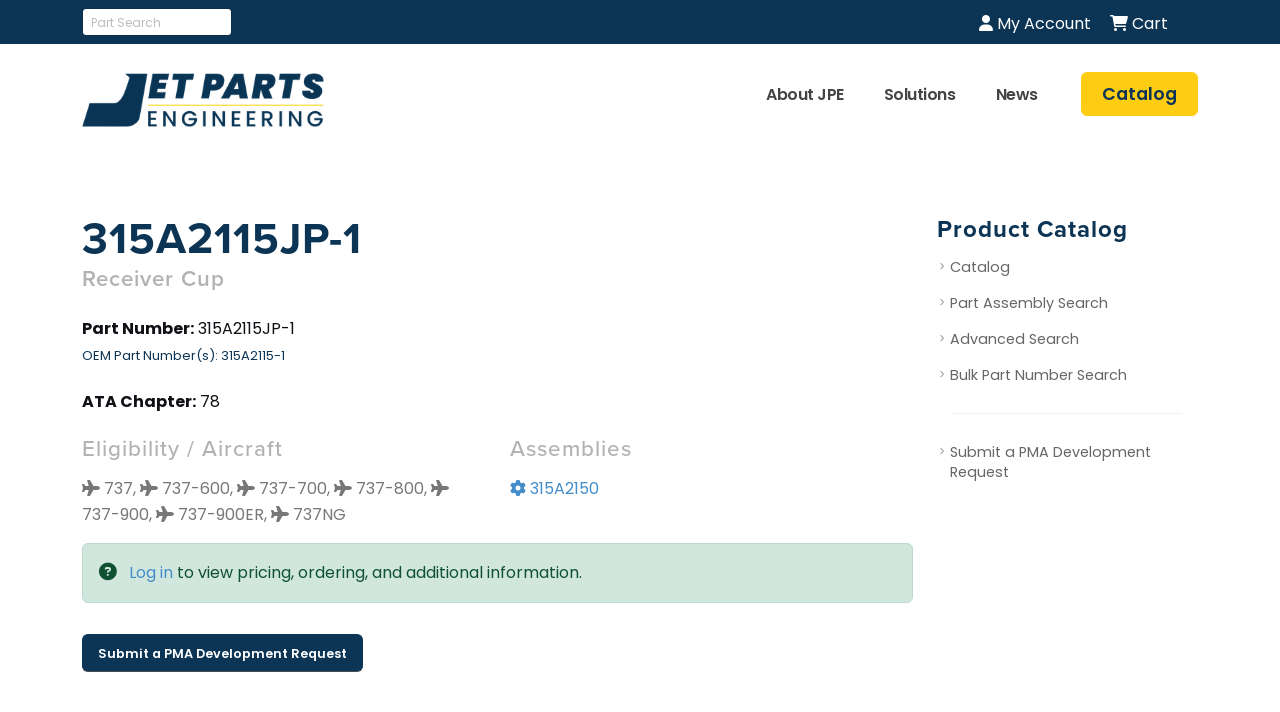

--- FILE ---
content_type: text/html; charset=UTF-8
request_url: https://www.jetpartsengineering.com/pma-parts/315a2115jp-1
body_size: 18514
content:
<!DOCTYPE html>
<html>
<head>
	<!-- Basic -->
<meta charset="utf-8">
<meta http-equiv="X-UA-Compatible" content="IE=edge">	
	<title>315A2115JP-1, Receiver Cup | Jet Parts Engineering</title>
	<meta name="keywords" content="" />
	<meta name="description" content="315A2115JP-1 Receiver Cup for 737-600, 737-700, 737-800, 737-900, 737-900ER." />
		<meta property="og:type" content="article" />
		<meta property="og:title" content="315A2115JP-1" />
				<meta property="og:url" content="https://www.jetpartsengineering.com/pma-parts/315a2115jp-1" />
		<meta property="twitter:title" content="315A2115JP-1" />
				<meta property="twitter:url" content="https://www.jetpartsengineering.com/pma-parts/315a2115jp-1" />
			<!-- Google Tag Manager -->
	<script>(function(w,d,s,l,i){w[l]=w[l]||[];w[l].push({'gtm.start':
	new Date().getTime(),event:'gtm.js'});var f=d.getElementsByTagName(s)[0],
	j=d.createElement(s),dl=l!='dataLayer'?'&l='+l:'';j.async=true;j.src=
	'https://www.googletagmanager.com/gtm.js?id='+i+dl;f.parentNode.insertBefore(j,f);
	})(window,document,'script','dataLayer','GTM-P8BV33R');</script>
	<!-- End Google Tag Manager -->
	<!-- Favicon -->
<link rel="apple-touch-icon" sizes="180x180" href="/favicon/apple-touch-icon.png">
<link rel="icon" type="image/png" sizes="32x32" href="/favicon/favicon-32x32.png">
<link rel="icon" type="image/png" sizes="16x16" href="/favicon/favicon-16x16.png">
<link rel="manifest" href="/favicon/site.webmanifest">

<!-- Mobile Metas -->
<meta name="viewport" content="width=device-width, initial-scale=1, minimum-scale=1.0, shrink-to-fit=no">

<!-- Web Fonts  -->
<link id="googleFonts" href="https://fonts.googleapis.com/css?family=Poppins:400,500,600,700,800%7CShadows+Into+Light&display=swap" rel="stylesheet" type="text/css">
<link rel="stylesheet" href="https://use.typekit.net/bqr8ddn.css">

<!-- Vendor CSS -->
<link rel="stylesheet" href="/vendor/bootstrap/css/bootstrap.min.css">
<link rel="stylesheet" href="/vendor/fontawesome-free/css/all.min.css">
<link rel="stylesheet" href="/vendor/animate/animate.compat.css">
<link rel="stylesheet" href="/vendor/simple-line-icons/css/simple-line-icons.min.css">
<link rel="stylesheet" href="/vendor/owl.carousel/assets/owl.carousel.min.css">
<link rel="stylesheet" href="/vendor/owl.carousel/assets/owl.theme.default.min.css">
<link rel="stylesheet" href="/vendor/magnific-popup/magnific-popup.min.css">

<!-- Theme CSS -->
<link rel="stylesheet" href="/css/theme-new.css">
<link rel="stylesheet" href="/css/theme-elements-new.css">
<link rel="stylesheet" href="/css/theme-blog.css">
<link rel="stylesheet" href="/css/theme-shop.css">

<!-- Demo CSS -->
<link rel="stylesheet" href="/css/demos/demo-business-consulting-3.css">

<!-- Skin CSS -->
<link id="skinCSS" rel="stylesheet" href="/css/skins/skin-business-consulting-3-new.css">
<!-- Theme Custom CSS -->
<link rel="stylesheet" href="/css/custom-new.css">

<!-- Head Libs -->
<script src="/vendor/modernizr/modernizr.min.js"></script>
<script type="text/javascript">
function removeItem(pnm_auto_key, condition_code)
{
	if(confirm("Are you sure you want to remove this item?"))
		window.location = "/cart/delete/"+escape(pnm_auto_key)+"/"+escape(condition_code)+"/redirect-page-id/1863";
}
</script></head>
<body>
<div class="body">
	<!-- Google Tag Manager (noscript) -->
<noscript><iframe src="https://www.googletagmanager.com/ns.html?id=GTM-P8BV33R"
height="0" width="0" style="display:none;visibility:hidden"></iframe></noscript>
<!-- End Google Tag Manager (noscript) -->
<header id="header" class="header-effect-shrink" data-plugin-options="{'stickyEnabled': true, 'stickyEffect': 'shrink', 'stickyEnableOnBoxed': true, 'stickyEnableOnMobile': false, 'stickyChangeLogo': true, 'stickyStartAt': 120, 'stickyHeaderContainerHeight': 75}" class="mt-0">
	<div class="header-body border-top-0">
				<div class="header-top header-top-default header-top-borders border-bottom-0 bg-color-dark pt-0" style="background-color: #0C3454 !important;">
			<div class="container pt-1">
				<div class="header-row">
					<div class="header-column2 d-block d-sm-none pb-1">
						<a href="/pma-parts" class="btn btn-yellow btn-sm font-weight-semibold text-2 btn-px-2 py-1 ws-nowrap ms-4"><span>Catalog</span></a>
					</div>
					<div class="header-column2 d-none d-sm-block">
						<ul class="nav nav-pills d-inline-flex pe-5 pt-0">
							<li class="nav-item pt-1 pb-2 d-inline-flex z-index-1 d-none d-xl-block">
								<span class="d-flex p-0">
									<span>
										<form action="/pma-parts" method="post" autocomplete="off" style="margin-right: 10px;">
										<input type="text" name="SEARCH" value="" class="form-control form-control-sm" placeholder="Part Search" style="width: 150px;" />
										<input type="hidden" name="BUTTON" value="Search" />
										<input type="hidden" name="SEARCH_PAGE_ID" value="1863" />
										</form>
									</span>
								</span>
							</li>
													</ul>
					</div>
					
					<div class="header-column justify-content-end">
						<div class="header-row">
							<ul class="header-icons">
								<li><a href="/myaccount"><i class="fa-solid fa-user"></i> My Account</a></li>
																<li class="d-none d-sm-inline-block"><a href="/cart"><i class="fa-solid fa-cart-shopping"></i> Cart </a></li>
								<li class="d-inline-block d-sm-none"><a href="/cart"><i class="fa-solid fa-cart-shopping"></i> Cart</a></li>
							</ul>
													</div>
					</div>
					
				</div>
			</div>
		</div>
				<div class="header-container container" style="height: 90px;">
			<div class="header-row">
				<div class="header-column">
					<div class="header-row">
						<div class="header-logo mb-1">
							<a href="/">
								<img alt="Jet Parts Engineering" width="242" height="54" src="/images/jpe-logo2.png" />
							</a>
						</div>
					</div>
				</div>
								<div class="header-column justify-content-end w-100">
					<div class="header-row">
						<div class="header-nav header-nav-links order-2 order-lg-1">
							<div class="header-nav-main header-nav-main-square header-nav-main-text-capitalize header-nav-main-effect-1 header-nav-main-sub-effect-1">
								<nav class="collapse">
									<ul class="nav nav-pills" id="mainNav">
																				<li class='dropdown'>
												<a class="dropdown-item dropdown-toggle" href="/inside-jpe">About JPE</a>
																					<ul class="dropdown-menu">											<li class="">
												<a class="dropdown-item" href="/history">History</a>
                                            </li>
                                        																					<li class="">
												<a class="dropdown-item" href="/jpe-companies">JPE Companies</a>
                                            </li>
                                        																					<li class="">
												<a class="dropdown-item" href="/careers">Careers</a>
                                            </li>
                                        																					<li class="">
												<a class="dropdown-item" href="/community-involvement">Community Involvement</a>
                                            </li>
                                        																					<li class="">
												<a class="dropdown-item" href="/contact">Contact</a>
                                            </li>
                                                								</ul>
        																	</li>
																				<li class='dropdown'>
												<a class="dropdown-item dropdown-toggle" href="#">Solutions</a>
																					<ul class="dropdown-menu">											<li class="">
												<a class="dropdown-item" href="/solutions/pma-parts">PMA Parts</a>
                                            </li>
                                        																					<li class="">
												<a class="dropdown-item" href="/solutions/mro">MRO Services</a>
                                            </li>
                                        																					<li class="">
												<a class="dropdown-item" href="/solutions/der-repairs">DER Repairs</a>
                                            </li>
                                                								</ul>
        																	</li>
																				<li class='dropdown'>
												<a class="dropdown-item dropdown-toggle" href="#">News</a>
																					<ul class="dropdown-menu">											<li class="">
												<a class="dropdown-item" href="/events">Events</a>
                                            </li>
                                        																					<li class="">
												<a class="dropdown-item" href="/press-releases">Press Releases</a>
                                            </li>
                                        																					<li class="">
												<a class="dropdown-item" href="/blog">Blog</a>
                                            </li>
                                                								</ul>
        																	</li>
																		</ul>
								</nav>
							</div>
						</div>
					</div>
				</div>
				<div class="header-column header-column-search justify-content-end align-items-center d-flex w-auto flex-row">
					<a href="/pma-parts" class="btn btn-yellow font-weight-semibold text-3-5 btn-px-3 py-2 ws-nowrap ms-4 d-none d-lg-block" data-cursor-effect-hover="plus" data-cursor-effect-hover-color="light"><span>Catalog</span></a>
					<button class="btn header-btn-collapse-nav" data-bs-toggle="collapse" data-bs-target=".header-nav-main nav">
						<i class="fas fa-bars"></i>
					</button>
				</div>
							</div>
		</div>
	</div>
</header>	<div role="main" class="main">
		
		<div class="container main-content pt-4 pb-5 my-5">
			<div class="row">
				<div class="col-lg-9 mb-5 mb-lg-0 appear-animation" data-appear-animation="fadeInUpShorter" data-appear-animation-delay="100">
					<article>
						<div class="card border-0">
							<div class="card-body z-index-1 p-0">
								<h1 class="mb-1">315A2115JP-1</h1>
<div class="row">
	<div class="col-sm-6">
	<h4 class="font-weight-semibold mt-0 mb-4">Receiver Cup</h4>
		<p><span class="text-dark"><strong>Part Number:</strong> 315A2115JP-1</span>
		<br /><small>OEM Part Number(s): </small><small>315A2115-1</small>	</p>
		<p class="text-dark"><strong>ATA Chapter:</strong> 78</p>
			
	</div>
	<div class="col-sm-6 center">
		</div>
</div>
<div class="clearfix"></div>
<div class="row">
		<div class="col-sm-6">
		<h4>Eligibility / Aircraft</h4>
		<i class="fa-solid fa-plane"></i> 737, <i class="fa-solid fa-plane"></i> 737-600, <i class="fa-solid fa-plane"></i> 737-700, <i class="fa-solid fa-plane"></i> 737-800, <i class="fa-solid fa-plane"></i> 737-900, <i class="fa-solid fa-plane"></i> 737-900ER, <i class="fa-solid fa-plane"></i> 737NG		</div>
				<div class="col-sm-6">
			<h4>Assemblies</h4>
			<a href="/assembly-315a2150"><i class="fa-solid fa-gear"></i> 315A2150</a>			</div>
		</div>

<div class="space"></div>
<div class="alert alert-success">
	<i class="fa-solid fa-circle-question"></i> <a href="/pma-parts/315a2115jp-1/view/set-redirect">Log in</a> to view pricing, ordering, and additional information.
</div>

<form action="/pma-parts/view/1863" method="post" autocomplete="off">
<div class="d-none d-sm-block">
	</div>
</form>

<div class="d-block d-sm-none">
</div>
<div class="space"></div><p><a href="/pma-development-request" class="btn btn-primary">Submit a PMA Development Request</a></p>							</div>
						</div>
					</article>
				</div>
				<div class="blog-sidebar col-lg-3 pt-4 pt-lg-0 appear-animation" data-appear-animation="fadeInUpShorter" data-appear-animation-delay="100">
					<aside class="sidebar">
					<h3 class="text-color-quaternary text-capitalize font-weight-bold text-5 m-0">Product Catalog</h3>
<ul class="nav nav-list flex-column mt-2 mb-0 p-relative right-9">
	<li class="nav-item"><a class="nav-link bg-transparent border-0" href="/pma-parts"> Catalog</a></li>
	<li class="nav-item"><a class="nav-link bg-transparent border-0" href="/pma-part-assembly"> Part Assembly Search</a></li>
	<li class="nav-item"><a class="nav-link bg-transparent border-0" href="/pma-parts/advanced-search"> Advanced Search</a></li>
	<li class="nav-item"><a class="nav-link bg-transparent border-0" href="/pma-parts/part-number-search"> Bulk Part Number Search</a></li>
</ul>
<div class="py-1 clearfix">
	<hr class="mt-3 mb-2 mx-3">
</div>
<ul class="nav nav-list flex-column mt-2 mb-0 p-relative right-9">
	<li class="nav-item"><a href="/pma-development-request" class="nav-link bg-transparent border-0">Submit a PMA Development Request</a></li>
</ul>
	
						
						
					</aside>
				</div>
			</div>
		</div>

	</div>
	<footer id="footer" class="border-top-0 m-0 lazyload">
	<div class="container pt-3">
		<div class="row pt-3 mt-5">
			<div class="col-lg-3 mb-4 mb-lg-0">
				<a href="/" class="text-decoration-none">
										<img src="/images/logo-white-footer.png" class="img-fluid mb-0" width="209" height="45" alt="Jet Parts Engineering" />
									</a>
				<p class="mt-2 mb-2">Our mission is to contribute to <em class="text-light font-weight-bold">the success of our customers</em> by providing <em class="text-light font-weight-bold">quality products</em> with <em class="text-light font-weight-bold">unbeatable service</em> at a competitive price.</p>
								<ul class="social-icons social-icons-clean social-icons-clean-with-border social-icons-lg social-icons-icon-light">
										<li class="social-icons-linkedin"><a href="https://www.linkedin.com/company/jet-parts-engineering/" target="_blank" title="Linkedin" data-cursor-effect-hover="fit"><i class="fab fa-linkedin-in fa-lg"></i></a></li>
					
					<li class="social-icons-linkedin px-1"><a href="tel:206-281-0963" target="_blank" title="Linkedin" data-cursor-effect-hover="fit"><i class="fa-solid fa-phone fa-lg"></i></a></li>
					
					<li class="social-icons-linkedin"><a href="sales@jetpartsengineering.com" target="_blank" title="Linkedin" data-cursor-effect-hover="fit"><i class="fa-solid fa-envelope fa-lg"></i></a></li>
					
				</ul>
			</div>
			<div class="col-lg-3 col-12 mb-4">
				<h4 class="font-weight-bold text-5 text-uppercase"><a href="/events" class="text-light">Events</a></h4>
									<div class="row gx-2">
												<div class="col-12">
							<p class="mb-0"><a href="/events/mro-europe2" class="font-weight-semibold text-4 text-light">MRO Europe</a></p>
							<p class="text-2">
							Oct 27th - 29th, 2026							<br />
							Amsterdam<span class="ms-2">Netherlands</span>							</p>
						</div>
					</div>
									<div class="row gx-2">
												<div class="col-12">
							<p class="mb-0"><a href="/events/acpc4" class="font-weight-semibold text-4 text-light">ACPC</a></p>
							<p class="text-2">
							Aug 29th - Sep 1st, 2026							<br />
							Orlando, FL<span class="ms-2">United States</span>							</p>
						</div>
					</div>
							</div>
			<div class="col-lg-3 col-6">
				<h4 class="font-weight-bold text-5 text-uppercase"><a href="/press-releases" class="text-light">Press Releases</a></h4>
									<div class="row gx-2">
						<div class="col-12">
							<p class="mb-0"><a href="/press-releases/jet-parts-engineering-announces-acquisition-by-transdigm-group" class="font-weight-semibold text-4 text-light">Jet Parts Engineering Announces Acquisition by TransDigm Group</a></p>
							<p class="text-2">
							Jan 27th							</p>
						</div>
					</div>
									<div class="row gx-2">
						<div class="col-12">
							<p class="mb-0"><a href="/press-releases/8-new-parts-nov-2025" class="font-weight-semibold text-4 text-light">JPE Announces FAA Approval of 8 New PMA Parts this month</a></p>
							<p class="text-2">
							Nov 30th							</p>
						</div>
					</div>
							</div>
			<div class="col-lg-2 col-6 ">
				<h4 class="font-weight-bold text-5 text-uppercase">Useful Links</h4>
				<ul class="list list-icons list-icons-sm">
				<li><i class="fas fa-angle-right text-color-default icon-color-white"></i><a href="/" class="link-hover-style-1 ms-1">Home</a></li><li><i class="fas fa-angle-right text-color-default icon-color-white"></i><a href="/pma-parts" class="link-hover-style-1 ms-1">Product Catalog</a></li><li><i class="fas fa-angle-right text-color-default icon-color-white"></i><a href="/privacy" class="link-hover-style-1 ms-1">Privacy</a></li><li><i class="fas fa-angle-right text-color-default icon-color-white"></i><a href="/documents/Terms-of-JPE-Sales.pdf" target="_blank" class="link-hover-style-1 ms-1">Terms</a></li><li><i class="fas fa-angle-right text-color-default icon-color-white"></i><a href="/contact" class="link-hover-style-1 ms-1">Contact</a></li><li><i class="fas fa-angle-right text-color-default icon-color-white"></i><a href="/careers" class="link-hover-style-1 ms-1">Careers</a></li>									</ul>
			</div>
		</div>
	</div>
	<div class="footer-copyright container bg-transparent">
		<div class="row pb-4">
			<div class="col-lg-12 text-center m-0">
				<hr class="bg-color-light opacity-1 mt-5 mb-4">
				<p class="text-2-3">&copy; 2026 Jet Parts Engineering. All Rights Reserved. Website developed by <a href="https://www.liveimagination.com" target="_blank">Live Imagination</a>.</p>
			</div>
		</div>
	</div>
</footer></div>
<!-- Vendor -->
<script src="/vendor/plugins/js/plugins.min.js"></script>

<!-- Theme Base, Components and Settings -->
<script src="/js/theme.js"></script>

<!-- Theme Custom -->
<script src="/js/custom.js"></script>

<!-- Theme Initialization Files -->
<script src="/js/theme.init.js"></script>
	<!-- Linkedin Data ADDED 09/10/2024 -->
	<script type="text/javascript">
	_linkedin_partner_id = "6549420";
	window._linkedin_data_partner_ids = window._linkedin_data_partner_ids || [];
	window._linkedin_data_partner_ids.push(_linkedin_partner_id);
	</script><script type="text/javascript">
	(function(l) {
	if (!l){window.lintrk = function(a,b){window.lintrk.q.push([a,b])};
	window.lintrk.q=[]}
	var s = document.getElementsByTagName("script")[0];
	var b = document.createElement("script");
	b.type = "text/javascript";b.async = true;
	b.src = "https://snap.licdn.com/li.lms-analytics/insight.min.js";
	s.parentNode.insertBefore(b, s);})(window.lintrk);
	</script>
	<noscript>
	<img height="1" width="1" style="display:none;" alt="" src="https://px.ads.linkedin.com/collect/?pid=6549420&fmt=gif" />
	</noscript>
</body>
</html>

--- FILE ---
content_type: text/css
request_url: https://www.jetpartsengineering.com/css/skins/skin-business-consulting-3-new.css
body_size: 211594
content:
::selection {
	color: #FFF;
	background: #0c3454;
}

:root {
	--primary: #0C3454;
	--secondary: #C4D600;
	--tertiary: #009CA6;
	--quaternary: #0C3454;
}

a {
	color: #0C3454;
}

a:hover {
	color: #66747e;
}

a:focus {
	color: #66747e;
}

a:active {
	color: #505a62;
}

html .text-color-primary,
html .text-primary {
	color: #0C3454 !important;
}

html .text-color-hover-primary:hover,
html .text-hover-primary:hover {
	color: #0C3454 !important;
}

html .text-color-secondary,
html .text-secondary {
	color: #C4D600 !important;
}

html .text-color-hover-secondary:hover,
html .text-hover-secondary:hover {
	color: #C4D600 !important;
}

html .text-color-tertiary,
html .text-tertiary {
	color: #009CA6 !important;
}

html .text-color-hover-tertiary:hover,
html .text-hover-tertiary:hover {
	color: #009CA6 !important;
}

html .text-color-quaternary,
html .text-quaternary {
	color: #0C3454 !important;
}

html .text-color-hover-quaternary:hover,
html .text-hover-quaternary:hover {
	color: #0C3454 !important;
}

html .text-color-dark,
html .text-dark {
	color: #111016 !important;
}

html .text-color-hover-dark:hover,
html .text-hover-dark:hover {
	color: #111016 !important;
}

html .text-color-light,
html .text-light {
	color: #FFF !important;
}

html .text-color-hover-light:hover,
html .text-hover-light:hover {
	color: #FFF !important;
}

html .svg-fill-color-primary {
	fill: #0C3454 !important;
}

html .svg-fill-color-primary svg path,
html .svg-fill-color-primary svg rect,
html .svg-fill-color-primary svg line,
html .svg-fill-color-primary svg polyline,
html .svg-fill-color-primary svg polygon {
	fill: #0C3454 !important;
}

html .svg-fill-color-hover-primary:hover {
	fill: #0C3454 !important;
}

html .svg-fill-color-hover-primary svg:hover path,
html .svg-fill-color-hover-primary svg:hover rect,
html .svg-fill-color-hover-primary svg:hover line,
html .svg-fill-color-hover-primary svg:hover polyline,
html .svg-fill-color-hover-primary svg:hover polygon {
	fill: #0C3454 !important;
}

html .svg-stroke-color-primary {
	stroke: #0C3454 !important;
}

html .svg-stroke-color-primary svg path,
html .svg-stroke-color-primary svg rect,
html .svg-stroke-color-primary svg line,
html .svg-stroke-color-primary svg polyline,
html .svg-stroke-color-primary svg polygon {
	stroke: #0C3454 !important;
}

html .svg-stroke-color-hover-primary:hover {
	stroke: #0C3454 !important;
}

html .svg-stroke-color-hover-primary svg:hover path,
html .svg-stroke-color-hover-primary svg:hover rect,
html .svg-stroke-color-hover-primary svg:hover line,
html .svg-stroke-color-hover-primary svg:hover polyline,
html .svg-stroke-color-hover-primary svg:hover polygon {
	stroke: #0C3454 !important;
}

html .svg-fill-color-secondary {
	fill: #C4D600 !important;
}

html .svg-fill-color-secondary svg path,
html .svg-fill-color-secondary svg rect,
html .svg-fill-color-secondary svg line,
html .svg-fill-color-secondary svg polyline,
html .svg-fill-color-secondary svg polygon {
	fill: #C4D600 !important;
}

html .svg-fill-color-hover-secondary:hover {
	fill: #C4D600 !important;
}

html .svg-fill-color-hover-secondary svg:hover path,
html .svg-fill-color-hover-secondary svg:hover rect,
html .svg-fill-color-hover-secondary svg:hover line,
html .svg-fill-color-hover-secondary svg:hover polyline,
html .svg-fill-color-hover-secondary svg:hover polygon {
	fill: #C4D600 !important;
}

html .svg-stroke-color-secondary {
	stroke: #C4D600 !important;
}

html .svg-stroke-color-secondary svg path,
html .svg-stroke-color-secondary svg rect,
html .svg-stroke-color-secondary svg line,
html .svg-stroke-color-secondary svg polyline,
html .svg-stroke-color-secondary svg polygon {
	stroke: #C4D600 !important;
}

html .svg-stroke-color-hover-secondary:hover {
	stroke: #C4D600 !important;
}

html .svg-stroke-color-hover-secondary svg:hover path,
html .svg-stroke-color-hover-secondary svg:hover rect,
html .svg-stroke-color-hover-secondary svg:hover line,
html .svg-stroke-color-hover-secondary svg:hover polyline,
html .svg-stroke-color-hover-secondary svg:hover polygon {
	stroke: #C4D600 !important;
}

html .svg-fill-color-tertiary {
	fill: #009CA6 !important;
}

html .svg-fill-color-tertiary svg path,
html .svg-fill-color-tertiary svg rect,
html .svg-fill-color-tertiary svg line,
html .svg-fill-color-tertiary svg polyline,
html .svg-fill-color-tertiary svg polygon {
	fill: #009CA6 !important;
}

html .svg-fill-color-hover-tertiary:hover {
	fill: #009CA6 !important;
}

html .svg-fill-color-hover-tertiary svg:hover path,
html .svg-fill-color-hover-tertiary svg:hover rect,
html .svg-fill-color-hover-tertiary svg:hover line,
html .svg-fill-color-hover-tertiary svg:hover polyline,
html .svg-fill-color-hover-tertiary svg:hover polygon {
	fill: #009CA6 !important;
}

html .svg-stroke-color-tertiary {
	stroke: #009CA6 !important;
}

html .svg-stroke-color-tertiary svg path,
html .svg-stroke-color-tertiary svg rect,
html .svg-stroke-color-tertiary svg line,
html .svg-stroke-color-tertiary svg polyline,
html .svg-stroke-color-tertiary svg polygon {
	stroke: #009CA6 !important;
}

html .svg-stroke-color-hover-tertiary:hover {
	stroke: #009CA6 !important;
}

html .svg-stroke-color-hover-tertiary svg:hover path,
html .svg-stroke-color-hover-tertiary svg:hover rect,
html .svg-stroke-color-hover-tertiary svg:hover line,
html .svg-stroke-color-hover-tertiary svg:hover polyline,
html .svg-stroke-color-hover-tertiary svg:hover polygon {
	stroke: #009CA6 !important;
}

html .svg-fill-color-quaternary {
	fill: #0C3454 !important;
}

html .svg-fill-color-quaternary svg path,
html .svg-fill-color-quaternary svg rect,
html .svg-fill-color-quaternary svg line,
html .svg-fill-color-quaternary svg polyline,
html .svg-fill-color-quaternary svg polygon {
	fill: #0C3454 !important;
}

html .svg-fill-color-hover-quaternary:hover {
	fill: #0C3454 !important;
}

html .svg-fill-color-hover-quaternary svg:hover path,
html .svg-fill-color-hover-quaternary svg:hover rect,
html .svg-fill-color-hover-quaternary svg:hover line,
html .svg-fill-color-hover-quaternary svg:hover polyline,
html .svg-fill-color-hover-quaternary svg:hover polygon {
	fill: #0C3454 !important;
}

html .svg-stroke-color-quaternary {
	stroke: #0C3454 !important;
}

html .svg-stroke-color-quaternary svg path,
html .svg-stroke-color-quaternary svg rect,
html .svg-stroke-color-quaternary svg line,
html .svg-stroke-color-quaternary svg polyline,
html .svg-stroke-color-quaternary svg polygon {
	stroke: #0C3454 !important;
}

html .svg-stroke-color-hover-quaternary:hover {
	stroke: #0C3454 !important;
}

html .svg-stroke-color-hover-quaternary svg:hover path,
html .svg-stroke-color-hover-quaternary svg:hover rect,
html .svg-stroke-color-hover-quaternary svg:hover line,
html .svg-stroke-color-hover-quaternary svg:hover polyline,
html .svg-stroke-color-hover-quaternary svg:hover polygon {
	stroke: #0C3454 !important;
}

html .svg-fill-color-dark {
	fill: #111016 !important;
}

html .svg-fill-color-dark svg path,
html .svg-fill-color-dark svg rect,
html .svg-fill-color-dark svg line,
html .svg-fill-color-dark svg polyline,
html .svg-fill-color-dark svg polygon {
	fill: #111016 !important;
}

html .svg-fill-color-hover-dark:hover {
	fill: #111016 !important;
}

html .svg-fill-color-hover-dark svg:hover path,
html .svg-fill-color-hover-dark svg:hover rect,
html .svg-fill-color-hover-dark svg:hover line,
html .svg-fill-color-hover-dark svg:hover polyline,
html .svg-fill-color-hover-dark svg:hover polygon {
	fill: #111016 !important;
}

html .svg-stroke-color-dark {
	stroke: #111016 !important;
}

html .svg-stroke-color-dark svg path,
html .svg-stroke-color-dark svg rect,
html .svg-stroke-color-dark svg line,
html .svg-stroke-color-dark svg polyline,
html .svg-stroke-color-dark svg polygon {
	stroke: #111016 !important;
}

html .svg-stroke-color-hover-dark:hover {
	stroke: #111016 !important;
}

html .svg-stroke-color-hover-dark svg:hover path,
html .svg-stroke-color-hover-dark svg:hover rect,
html .svg-stroke-color-hover-dark svg:hover line,
html .svg-stroke-color-hover-dark svg:hover polyline,
html .svg-stroke-color-hover-dark svg:hover polygon {
	stroke: #111016 !important;
}

html .svg-fill-color-light {
	fill: #FFF !important;
}

html .svg-fill-color-light svg path,
html .svg-fill-color-light svg rect,
html .svg-fill-color-light svg line,
html .svg-fill-color-light svg polyline,
html .svg-fill-color-light svg polygon {
	fill: #FFF !important;
}

html .svg-fill-color-hover-light:hover {
	fill: #FFF !important;
}

html .svg-fill-color-hover-light svg:hover path,
html .svg-fill-color-hover-light svg:hover rect,
html .svg-fill-color-hover-light svg:hover line,
html .svg-fill-color-hover-light svg:hover polyline,
html .svg-fill-color-hover-light svg:hover polygon {
	fill: #FFF !important;
}

html .svg-stroke-color-light {
	stroke: #FFF !important;
}

html .svg-stroke-color-light svg path,
html .svg-stroke-color-light svg rect,
html .svg-stroke-color-light svg line,
html .svg-stroke-color-light svg polyline,
html .svg-stroke-color-light svg polygon {
	stroke: #FFF !important;
}

html .svg-stroke-color-hover-light:hover {
	stroke: #FFF !important;
}

html .svg-stroke-color-hover-light svg:hover path,
html .svg-stroke-color-hover-light svg:hover rect,
html .svg-stroke-color-hover-light svg:hover line,
html .svg-stroke-color-hover-light svg:hover polyline,
html .svg-stroke-color-hover-light svg:hover polygon {
	stroke: #FFF !important;
}

.svg-animation-effect-1-hover:hover svg path,
.svg-animation-effect-1-hover:hover svg polygon,
.svg-animation-effect-1-hover:hover svg polyline,
.svg-animation-effect-1-hover:hover svg rect {
	stroke: #0C3454;
}

.svg-animation-effect-1-hover.svg-animation-effect-1-hover-primary:hover svg path,
.svg-animation-effect-1-hover.svg-animation-effect-1-hover-primary:hover svg polygon,
.svg-animation-effect-1-hover.svg-animation-effect-1-hover-primary:hover svg polyline,
.svg-animation-effect-1-hover.svg-animation-effect-1-hover-primary:hover svg rect {
	stroke: #0C3454;
}

.svg-animation-effect-1-hover.svg-animation-effect-1-hover-secondary:hover svg path,
.svg-animation-effect-1-hover.svg-animation-effect-1-hover-secondary:hover svg polygon,
.svg-animation-effect-1-hover.svg-animation-effect-1-hover-secondary:hover svg polyline,
.svg-animation-effect-1-hover.svg-animation-effect-1-hover-secondary:hover svg rect {
	stroke: #C4D600;
}

.svg-animation-effect-1-hover.svg-animation-effect-1-hover-tertiary:hover svg path,
.svg-animation-effect-1-hover.svg-animation-effect-1-hover-tertiary:hover svg polygon,
.svg-animation-effect-1-hover.svg-animation-effect-1-hover-tertiary:hover svg polyline,
.svg-animation-effect-1-hover.svg-animation-effect-1-hover-tertiary:hover svg rect {
	stroke: #009CA6;
}

.svg-animation-effect-1-hover.svg-animation-effect-1-hover-quaternary:hover svg path,
.svg-animation-effect-1-hover.svg-animation-effect-1-hover-quaternary:hover svg polygon,
.svg-animation-effect-1-hover.svg-animation-effect-1-hover-quaternary:hover svg polyline,
.svg-animation-effect-1-hover.svg-animation-effect-1-hover-quaternary:hover svg rect {
	stroke: #0C3454;
}

.svg-animation-effect-1-hover.svg-animation-effect-1-hover-dark:hover svg path,
.svg-animation-effect-1-hover.svg-animation-effect-1-hover-dark:hover svg polygon,
.svg-animation-effect-1-hover.svg-animation-effect-1-hover-dark:hover svg polyline,
.svg-animation-effect-1-hover.svg-animation-effect-1-hover-dark:hover svg rect {
	stroke: #111016;
}

.svg-animation-effect-1-hover.svg-animation-effect-1-hover-light:hover svg path,
.svg-animation-effect-1-hover.svg-animation-effect-1-hover-light:hover svg polygon,
.svg-animation-effect-1-hover.svg-animation-effect-1-hover-light:hover svg polyline,
.svg-animation-effect-1-hover.svg-animation-effect-1-hover-light:hover svg rect {
	stroke: #FFF;
}

.gradient-text-color {
	color: #0C3454;
	background: linear-gradient(to bottom right, #0C3454, #C4D600);
	background-image: linear-gradient(to right, #0C3454, #C4D600);
}

html .bg-color-primary,
html .bg-primary {
	background-color: #0C3454 !important;
}

html .bg-color-hover-primary:hover,
html .bg-hover-primary:hover {
	background-color: #0C3454 !important;
}

html .bg-color-after-primary:after {
	background-color: #0C3454 !important;
}

html .bg-color-hover-after-primary:after:hover {
	background-color: #0C3454 !important;
}

html .bg-color-before-primary:before {
	background-color: #0C3454 !important;
}

html .bg-color-hover-before-primary:before:hover {
	background-color: #0C3454 !important;
}

html .bg-color-secondary,
html .bg-secondary {
	background-color: #C4D600 !important;
}

html .bg-color-hover-secondary:hover,
html .bg-hover-secondary:hover {
	background-color: #C4D600 !important;
}

html .bg-color-after-secondary:after {
	background-color: #C4D600 !important;
}

html .bg-color-hover-after-secondary:after:hover {
	background-color: #C4D600 !important;
}

html .bg-color-before-secondary:before {
	background-color: #C4D600 !important;
}

html .bg-color-hover-before-secondary:before:hover {
	background-color: #C4D600 !important;
}

html .bg-color-tertiary,
html .bg-tertiary {
	background-color: #009CA6 !important;
}

html .bg-color-hover-tertiary:hover,
html .bg-hover-tertiary:hover {
	background-color: #009CA6 !important;
}

html .bg-color-after-tertiary:after {
	background-color: #009CA6 !important;
}

html .bg-color-hover-after-tertiary:after:hover {
	background-color: #009CA6 !important;
}

html .bg-color-before-tertiary:before {
	background-color: #009CA6 !important;
}

html .bg-color-hover-before-tertiary:before:hover {
	background-color: #009CA6 !important;
}

html .bg-color-quaternary,
html .bg-quaternary {
	background-color: #0C3454 !important;
}

html .bg-color-hover-quaternary:hover,
html .bg-hover-quaternary:hover {
	background-color: #0C3454 !important;
}

html .bg-color-after-quaternary:after {
	background-color: #0C3454 !important;
}

html .bg-color-hover-after-quaternary:after:hover {
	background-color: #0C3454 !important;
}

html .bg-color-before-quaternary:before {
	background-color: #0C3454 !important;
}

html .bg-color-hover-before-quaternary:before:hover {
	background-color: #0C3454 !important;
}

html .bg-color-dark,
html .bg-dark {
	background-color: #0c3454 !important;
}

html .bg-color-hover-dark:hover,
html .bg-hover-dark:hover {
	background-color: #111016 !important;
}

html .bg-color-after-dark:after {
	background-color: #111016 !important;
}

html .bg-color-hover-after-dark:after:hover {
	background-color: #111016 !important;
}

html .bg-color-before-dark:before {
	background-color: #111016 !important;
}

html .bg-color-hover-before-dark:before:hover {
	background-color: #111016 !important;
}

html .bg-color-light,
html .bg-light {
	background-color: #FFF !important;
}

html .bg-color-hover-light:hover,
html .bg-hover-light:hover {
	background-color: #FFF !important;
}

html .bg-color-after-light:after {
	background-color: #FFF !important;
}

html .bg-color-hover-after-light:after:hover {
	background-color: #FFF !important;
}

html .bg-color-before-light:before {
	background-color: #FFF !important;
}

html .bg-color-hover-before-light:before:hover {
	background-color: #FFF !important;
}

.bg-gradient {
	background-color: #0C3454 !important;
	background-image: linear-gradient(to right, #0C3454 0%, #C4D600 100%) !important;
	filter: progid:DXImageTransform.Microsoft.gradient(startColorstr='#0C3454', endColorstr='#C4D600', GradientType=1);
}

.bg-gradient-to-top {
	background-color: #0C3454 !important;
	background-image: linear-gradient(to top, #0C3454 0%, #C4D600 100%) !important;
	filter: progid:DXImageTransform.Microsoft.gradient(startColorstr='#0C3454', endColorstr='#C4D600', GradientType=1);
}

.bg-gradient-to-bottom {
	background-color: #0C3454 !important;
	background-image: linear-gradient(to bottom, #0C3454 0%, #C4D600 100%) !important;
	filter: progid:DXImageTransform.Microsoft.gradient(startColorstr='#0C3454', endColorstr='#C4D600', GradientType=1);
}
/* Color Transition */
@keyframes colorTransition {
	0% {
		background-color: #0C3454;
	}

	33% {
		background-color: #C4D600;
	}

	66% {
		background-color: #009CA6;
	}

	100% {
		background-color: #0C3454;
	};
}

html .border-color-primary {
	border-color: #0C3454 !important;
}

html .border-color-hover-primary:hover {
	border-color: #0C3454 !important;
}

html .border-color-secondary {
	border-color: #C4D600 !important;
}

html .border-color-hover-secondary:hover {
	border-color: #C4D600 !important;
}

html .border-color-tertiary {
	border-color: #009CA6 !important;
}

html .border-color-hover-tertiary:hover {
	border-color: #009CA6 !important;
}

html .border-color-quaternary {
	border-color: #0C3454 !important;
}

html .border-color-hover-quaternary:hover {
	border-color: #0C3454 !important;
}

html .border-color-dark {
	border-color: #111016 !important;
}

html .border-color-hover-dark:hover {
	border-color: #111016 !important;
}

html .border-color-light {
	border-color: #FFF !important;
}

html .border-color-hover-light:hover {
	border-color: #FFF !important;
}

.alternative-font {
	color: #0C3454;
}

html .box-shadow-1-primary:before {
	box-shadow: 0 30px 90px #0C3454 !important;
}

html .box-shadow-1-secondary:before {
	box-shadow: 0 30px 90px #C4D600 !important;
}

html .box-shadow-1-tertiary:before {
	box-shadow: 0 30px 90px #009CA6 !important;
}

html .box-shadow-1-quaternary:before {
	box-shadow: 0 30px 90px #0C3454 !important;
}

html .box-shadow-1-dark:before {
	box-shadow: 0 30px 90px #111016 !important;
}

html .box-shadow-1-light:before {
	box-shadow: 0 30px 90px #FFF !important;
}

html .blockquote-primary {
	border-color: #0C3454 !important;
}

html .blockquote-secondary {
	border-color: #C4D600 !important;
}

html .blockquote-tertiary {
	border-color: #009CA6 !important;
}

html .blockquote-quaternary {
	border-color: #0C3454 !important;
}

html .blockquote-dark {
	border-color: #111016 !important;
}

html .blockquote-light {
	border-color: #FFF !important;
}

p.drop-caps:first-letter {
	color: #0C3454;
}

p.drop-caps.drop-caps-style-2:first-letter {
	background-color: #0C3454;
}

html .nav-color-primary nav > ul > li > a {
	color: #0C3454 !important;
}

html .nav-color-primary:not(.header-nav-main-dropdown-arrow) nav > ul > li > a:before {
	background-color: #0C3454 !important;
}

html .nav-color-primary:not(.header-nav-main-dropdown-arrow) nav > ul > li ul {
	border-top-color: #0C3454 !important;
}

html .nav-color-secondary nav > ul > li > a {
	color: #C4D600 !important;
}

html .nav-color-secondary:not(.header-nav-main-dropdown-arrow) nav > ul > li > a:before {
	background-color: #C4D600 !important;
}

html .nav-color-secondary:not(.header-nav-main-dropdown-arrow) nav > ul > li ul {
	border-top-color: #C4D600 !important;
}

html .nav-color-tertiary nav > ul > li > a {
	color: #009CA6 !important;
}

html .nav-color-tertiary:not(.header-nav-main-dropdown-arrow) nav > ul > li > a:before {
	background-color: #009CA6 !important;
}

html .nav-color-tertiary:not(.header-nav-main-dropdown-arrow) nav > ul > li ul {
	border-top-color: #009CA6 !important;
}

html .nav-color-quaternary nav > ul > li > a {
	color: #0C3454 !important;
}

html .nav-color-quaternary:not(.header-nav-main-dropdown-arrow) nav > ul > li > a:before {
	background-color: #0C3454 !important;
}

html .nav-color-quaternary:not(.header-nav-main-dropdown-arrow) nav > ul > li ul {
	border-top-color: #0C3454 !important;
}

html .nav-color-dark nav > ul > li > a {
	color: #111016 !important;
}

html .nav-color-dark:not(.header-nav-main-dropdown-arrow) nav > ul > li > a:before {
	background-color: #111016 !important;
}

html .nav-color-dark:not(.header-nav-main-dropdown-arrow) nav > ul > li ul {
	border-top-color: #111016 !important;
}

html .nav-color-light nav > ul > li > a {
	color: #FFF !important;
}

html .nav-color-light:not(.header-nav-main-dropdown-arrow) nav > ul > li > a:before {
	background-color: #FFF !important;
}

html .nav-color-light:not(.header-nav-main-dropdown-arrow) nav > ul > li ul {
	border-top-color: #FFF !important;
}

.nav-pills > li.active > a,
.nav-pills .nav-link.active {
	background-color: #0C3454;
}

.nav-pills > li.active > a:hover,
.nav-pills .nav-link.active:hover,
.nav-pills > li.active > a:focus,
.nav-pills .nav-link.active:focus {
	background-color: #0C3454;
}

.nav-active-style-1 > li > a:hover,
.nav-active-style-1 > li > a:focus,
.nav-active-style-1 > li > a.active {
	border-bottom-color: #0C3454;
}

html .nav-pills-primary a {
	color: #0C3454;
}

html .nav-pills-primary a:hover {
	color: #66747e;
}

html .nav-pills-primary a:focus {
	color: #66747e;
}

html .nav-pills-primary a:active {
	color: #505a62;
}

html .nav-pills-primary .nav-link.active,
html .nav-pills-primary > li.active > a {
	background-color: #0C3454;
}

html .nav-pills-primary .nav-link.active:hover,
html .nav-pills-primary > li.active > a:hover,
html .nav-pills-primary .nav-link.active:focus,
html .nav-pills-primary > li.active > a:focus {
	background-color: #0C3454;
}

html .nav-pills-secondary a {
	color: #C4D600;
}

html .nav-pills-secondary a:hover {
	color: #dbf000;
}

html .nav-pills-secondary a:focus {
	color: #dbf000;
}

html .nav-pills-secondary a:active {
	color: #adbd00;
}

html .nav-pills-secondary .nav-link.active,
html .nav-pills-secondary > li.active > a {
	background-color: #C4D600;
}

html .nav-pills-secondary .nav-link.active:hover,
html .nav-pills-secondary > li.active > a:hover,
html .nav-pills-secondary .nav-link.active:focus,
html .nav-pills-secondary > li.active > a:focus {
	background-color: #C4D600;
}

html .nav-pills-tertiary a {
	color: #009CA6;
}

html .nav-pills-tertiary a:hover {
	color: #00b4c0;
}

html .nav-pills-tertiary a:focus {
	color: #00b4c0;
}

html .nav-pills-tertiary a:active {
	color: #00848d;
}

html .nav-pills-tertiary .nav-link.active,
html .nav-pills-tertiary > li.active > a {
	background-color: #009CA6;
}

html .nav-pills-tertiary .nav-link.active:hover,
html .nav-pills-tertiary > li.active > a:hover,
html .nav-pills-tertiary .nav-link.active:focus,
html .nav-pills-tertiary > li.active > a:focus {
	background-color: #009CA6;
}

html .nav-pills-quaternary a {
	color: #0C3454;
}

html .nav-pills-quaternary a:hover {
	color: #434c56;
}

html .nav-pills-quaternary a:focus {
	color: #434c56;
}

html .nav-pills-quaternary a:active {
	color: #2d323a;
}

html .nav-pills-quaternary .nav-link.active,
html .nav-pills-quaternary > li.active > a {
	background-color: #0C3454;
}

html .nav-pills-quaternary .nav-link.active:hover,
html .nav-pills-quaternary > li.active > a:hover,
html .nav-pills-quaternary .nav-link.active:focus,
html .nav-pills-quaternary > li.active > a:focus {
	background-color: #0C3454;
}

html .nav-pills-dark a {
	color: #111016;
}

html .nav-pills-dark a:hover {
	color: #2c3237;
}

html .nav-pills-dark a:focus {
	color: #2c3237;
}

html .nav-pills-dark a:active {
	color: #16181b;
}

html .nav-pills-dark .nav-link.active,
html .nav-pills-dark > li.active > a {
	background-color: #111016;
}

html .nav-pills-dark .nav-link.active:hover,
html .nav-pills-dark > li.active > a:hover,
html .nav-pills-dark .nav-link.active:focus,
html .nav-pills-dark > li.active > a:focus {
	background-color: #111016;
}

html .nav-pills-light a {
	color: #FFF;
}

html .nav-pills-light a:hover {
	color: #ffffff;
}

html .nav-pills-light a:focus {
	color: #ffffff;
}

html .nav-pills-light a:active {
	color: #f2f2f2;
}

html .nav-pills-light .nav-link.active,
html .nav-pills-light > li.active > a {
	background-color: #FFF;
}

html .nav-pills-light .nav-link.active:hover,
html .nav-pills-light > li.active > a:hover,
html .nav-pills-light .nav-link.active:focus,
html .nav-pills-light > li.active > a:focus {
	background-color: #FFF;
}

.nav-link {
	color: #0C3454;
}

.nav-link:hover {
	color: #66747e;
}

.nav-link:focus {
	color: #66747e;
}

.nav-link:active {
	color: #505a62;
}

.section-scroll-dots-navigation-colored > ul > li.active > a:before {
	background: #0C3454;
}

.sort-source-wrapper .nav > li.active > a {
	color: #0C3454;
}

.sort-source-wrapper .nav > li.active > a:hover,
.sort-source-wrapper .nav > li.active > a:focus {
	color: #0C3454;
}

.sort-source.sort-source-style-2 > li.active > a:after {
	border-top-color: #0C3454;
}

.sort-source.sort-source-style-3 > li.active > a {
	border-bottom-color: #0C3454 !important;
	color: #0C3454 !important;
}

html .badge-primary {
	background-color: #0C3454;
}

html .badge-secondary {
	background-color: #C4D600;
}

html .badge-tertiary {
	background-color: #009CA6;
}

html .badge-quaternary {
	background-color: #0C3454;
}

html .badge-dark {
	background-color: #111016;
}

html .badge-light {
	background-color: #FFF;
}

html .overlay-color-primary:not(.no-skin):before {
	background-color: #0C3454 !important;
}

html .overlay-color-secondary:not(.no-skin):before {
	background-color: #C4D600 !important;
}

html .overlay-color-tertiary:not(.no-skin):before {
	background-color: #009CA6 !important;
}

html .overlay-color-quaternary:not(.no-skin):before {
	background-color: #0C3454 !important;
}

html .overlay-color-dark:not(.no-skin):before {
	background-color: #111016 !important;
}

html .overlay-color-light:not(.no-skin):before {
	background-color: #FFF !important;
}

.overlay-gradient:before {
	background-color: #009CA6 !important;
	background-image: linear-gradient(to right, #009CA6 0%, #0C3454 100%) !important;
}

.btn-link {
	color: #0C3454;
}

.btn-link:hover {
	color: #66747e;
}

.btn-link:active {
	color: #505a62;
}

html .btn-primary {
	background-color: #0C3454;
	border-color: #0C3454 #0C3454 #444d54;
	color: #FFF;
	--color: #0C3454;
	--hover: #6c7a85;
	--disabled: #0C3454;
	--active: #4a545b;
}

html .btn-primary:hover,
html .btn-primary.hover {
	border-color: #72818c #72818c #0C3454;
	color: #FFF;
}

html .btn-primary:hover:not(.bg-transparent),
html .btn-primary.hover:not(.bg-transparent) {
	background-color: #6c7a85;
}

html .btn-primary:focus,
html .btn-primary.focus {
	border-color: #444d54 #444d54 #2d3338;
	color: #FFF;
	box-shadow: 0 0 0 3px rgba(91, 103, 112, 0.5);
}

html .btn-primary:focus:not(.bg-transparent),
html .btn-primary.focus:not(.bg-transparent) {
	background-color: #4a545b;
}

html .btn-primary.disabled,
html .btn-primary:disabled {
	border-color: #0C3454 #0C3454 #444d54;
}

html .btn-primary.disabled:not(.bg-transparent),
html .btn-primary:disabled:not(.bg-transparent) {
	background-color: #0C3454;
}

html .btn-primary:active,
html .btn-primary.active {
	border-color: #444d54 #444d54 #2d3338 !important;
}

html .btn-primary:active:not(.bg-transparent),
html .btn-primary.active:not(.bg-transparent) {
	background-color: #4a545b !important;
	background-image: none !important;
}

html .btn-primary-scale-2 {
	background-color: #444d54;
	border-color: #444d54 #444d54 #2d3338;
	color: #FFF;
}

html .btn-primary-scale-2:hover,
html .btn-primary-scale-2.hover {
	border-color: #0C3454 #0C3454 #444d54;
	color: #FFF;
}

html .btn-primary-scale-2:hover:not(.bg-transparent),
html .btn-primary-scale-2.hover:not(.bg-transparent) {
	background-color: #556169;
}

html .btn-primary-scale-2:focus,
html .btn-primary-scale-2.focus {
	border-color: #2d3338 #2d3338 #16191c;
	color: #FFF;
	box-shadow: 0 0 0 3px rgba(68, 77, 84, 0.5);
}

html .btn-primary-scale-2:focus:not(.bg-transparent),
html .btn-primary-scale-2.focus:not(.bg-transparent) {
	background-color: #333a3f;
}

html .btn-primary-scale-2.disabled,
html .btn-primary-scale-2:disabled {
	border-color: #444d54 #444d54 #2d3338;
}

html .btn-primary-scale-2.disabled:not(.bg-transparent),
html .btn-primary-scale-2:disabled:not(.bg-transparent) {
	background-color: #444d54;
}

html .btn-primary-scale-2:active,
html .btn-primary-scale-2.active {
	border-color: #2d3338 #2d3338 #16191c !important;
}

html .btn-primary-scale-2:active:not(.bg-transparent),
html .btn-primary-scale-2.active:not(.bg-transparent) {
	background-color: #333a3f !important;
	background-image: none !important;
}

html .show > .btn-primary.dropdown-toggle,
html .show > .btn-primary-scale-2.dropdown-toggle {
	background-color: #4a545b !important;
	background-image: none !important;
	border-color: #444d54 #444d54 #2d3338 !important;
}

html .btn-check:active + .btn-primary,
html .btn-check:checked + .btn-primary,
html .btn-check:focus + .btn-primary {
	background-color: #505a62;
	border-color: #0C3454 #0C3454 #505a62;
	color: #FFF;
}

html .btn-secondary {
	background-color: #C4D600;
	border-color: #C4D600 #C4D600 #95a300;
	color: #777;
	--color: #C4D600;
	--hover: #e7fc00;
	--disabled: #C4D600;
	--active: #a1b000;
}

html .btn-secondary:hover,
html .btn-secondary.hover {
	border-color: #eaff0a #eaff0a #C4D600;
	color: #777;
}

html .btn-secondary:hover:not(.bg-transparent),
html .btn-secondary.hover:not(.bg-transparent) {
	background-color: #e7fc00;
}

html .btn-secondary:focus,
html .btn-secondary.focus {
	border-color: #95a300 #95a300 #677000;
	color: #777;
	box-shadow: 0 0 0 3px rgba(196, 214, 0, 0.5);
}

html .btn-secondary:focus:not(.bg-transparent),
html .btn-secondary.focus:not(.bg-transparent) {
	background-color: #a1b000;
}

html .btn-secondary.disabled,
html .btn-secondary:disabled {
	border-color: #C4D600 #C4D600 #95a300;
}

html .btn-secondary.disabled:not(.bg-transparent),
html .btn-secondary:disabled:not(.bg-transparent) {
	background-color: #C4D600;
}

html .btn-secondary:active,
html .btn-secondary.active {
	border-color: #95a300 #95a300 #677000 !important;
}

html .btn-secondary:active:not(.bg-transparent),
html .btn-secondary.active:not(.bg-transparent) {
	background-color: #a1b000 !important;
	background-image: none !important;
}

html .btn-secondary-scale-2 {
	background-color: #95a300;
	border-color: #95a300 #95a300 #677000;
	color: #777;
}

html .btn-secondary-scale-2:hover,
html .btn-secondary-scale-2.hover {
	border-color: #c4d600 #c4d600 #95a300;
	color: #777;
}

html .btn-secondary-scale-2:hover:not(.bg-transparent),
html .btn-secondary-scale-2.hover:not(.bg-transparent) {
	background-color: #b8c900;
}

html .btn-secondary-scale-2:focus,
html .btn-secondary-scale-2.focus {
	border-color: #677000 #677000 #383d00;
	color: #777;
	box-shadow: 0 0 0 3px rgba(149, 163, 0, 0.5);
}

html .btn-secondary-scale-2:focus:not(.bg-transparent),
html .btn-secondary-scale-2.focus:not(.bg-transparent) {
	background-color: #727d00;
}

html .btn-secondary-scale-2.disabled,
html .btn-secondary-scale-2:disabled {
	border-color: #95a300 #95a300 #677000;
}

html .btn-secondary-scale-2.disabled:not(.bg-transparent),
html .btn-secondary-scale-2:disabled:not(.bg-transparent) {
	background-color: #95a300;
}

html .btn-secondary-scale-2:active,
html .btn-secondary-scale-2.active {
	border-color: #677000 #677000 #383d00 !important;
}

html .btn-secondary-scale-2:active:not(.bg-transparent),
html .btn-secondary-scale-2.active:not(.bg-transparent) {
	background-color: #727d00 !important;
	background-image: none !important;
}

html .show > .btn-secondary.dropdown-toggle,
html .show > .btn-secondary-scale-2.dropdown-toggle {
	background-color: #a1b000 !important;
	background-image: none !important;
	border-color: #95a300 #95a300 #677000 !important;
}

html .btn-check:active + .btn-secondary,
html .btn-check:checked + .btn-secondary,
html .btn-check:focus + .btn-secondary {
	background-color: #adbd00;
	border-color: #C4D600 #C4D600 #adbd00;
	color: #777;
}

html .btn-tertiary {
	background-color: #009CA6;
	border-color: #009CA6 #009CA6 #006c73;
	color: #FFF;
	--color: #009CA6;
	--hover: #00c0cc;
	--disabled: #009CA6;
	--active: #007880;
}

html .btn-tertiary:hover,
html .btn-tertiary.hover {
	border-color: #00ccd9 #00ccd9 #009CA6;
	color: #FFF;
}

html .btn-tertiary:hover:not(.bg-transparent),
html .btn-tertiary.hover:not(.bg-transparent) {
	background-color: #00c0cc;
}

html .btn-tertiary:focus,
html .btn-tertiary.focus {
	border-color: #006c73 #006c73 #003c40;
	color: #FFF;
	box-shadow: 0 0 0 3px rgba(0, 156, 166, 0.5);
}

html .btn-tertiary:focus:not(.bg-transparent),
html .btn-tertiary.focus:not(.bg-transparent) {
	background-color: #007880;
}

html .btn-tertiary.disabled,
html .btn-tertiary:disabled {
	border-color: #009CA6 #009CA6 #006c73;
}

html .btn-tertiary.disabled:not(.bg-transparent),
html .btn-tertiary:disabled:not(.bg-transparent) {
	background-color: #009CA6;
}

html .btn-tertiary:active,
html .btn-tertiary.active {
	border-color: #006c73 #006c73 #003c40 !important;
}

html .btn-tertiary:active:not(.bg-transparent),
html .btn-tertiary.active:not(.bg-transparent) {
	background-color: #007880 !important;
	background-image: none !important;
}

html .btn-tertiary-scale-2 {
	background-color: #006c73;
	border-color: #006c73 #006c73 #003c40;
	color: #FFF;
}

html .btn-tertiary-scale-2:hover,
html .btn-tertiary-scale-2.hover {
	border-color: #009ca6 #009ca6 #006c73;
	color: #FFF;
}

html .btn-tertiary-scale-2:hover:not(.bg-transparent),
html .btn-tertiary-scale-2.hover:not(.bg-transparent) {
	background-color: #009099;
}

html .btn-tertiary-scale-2:focus,
html .btn-tertiary-scale-2.focus {
	border-color: #003c40 #003c40 #000c0d;
	color: #FFF;
	box-shadow: 0 0 0 3px rgba(0, 108, 115, 0.5);
}

html .btn-tertiary-scale-2:focus:not(.bg-transparent),
html .btn-tertiary-scale-2.focus:not(.bg-transparent) {
	background-color: #00484d;
}

html .btn-tertiary-scale-2.disabled,
html .btn-tertiary-scale-2:disabled {
	border-color: #006c73 #006c73 #003c40;
}

html .btn-tertiary-scale-2.disabled:not(.bg-transparent),
html .btn-tertiary-scale-2:disabled:not(.bg-transparent) {
	background-color: #006c73;
}

html .btn-tertiary-scale-2:active,
html .btn-tertiary-scale-2.active {
	border-color: #003c40 #003c40 #000c0d !important;
}

html .btn-tertiary-scale-2:active:not(.bg-transparent),
html .btn-tertiary-scale-2.active:not(.bg-transparent) {
	background-color: #00484d !important;
	background-image: none !important;
}

html .show > .btn-tertiary.dropdown-toggle,
html .show > .btn-tertiary-scale-2.dropdown-toggle {
	background-color: #007880 !important;
	background-image: none !important;
	border-color: #006c73 #006c73 #003c40 !important;
}

html .btn-check:active + .btn-tertiary,
html .btn-check:checked + .btn-tertiary,
html .btn-check:focus + .btn-tertiary {
	background-color: #00848d;
	border-color: #009CA6 #009CA6 #00848d;
	color: #FFF;
}

html .btn-quaternary {
	background-color: #0C3454;
	border-color: #0C3454 #0C3454 #22262b;
	color: #FFF;
	--color: #0C3454;
	--hover: #49525e;
	--disabled: #0C3454;
	--active: #272c32;
}

html .btn-quaternary:hover,
html .btn-quaternary.hover {
	border-color: #4e5865 #4e5865 #0C3454;
	color: #FFF;
}

html .btn-quaternary:hover:not(.bg-transparent),
html .btn-quaternary.hover:not(.bg-transparent) {
	background-color: #49525e;
}

html .btn-quaternary:focus,
html .btn-quaternary.focus {
	border-color: #22262b #22262b #0b0d0f;
	color: #FFF;
	box-shadow: 0 0 0 3px rgba(56, 63, 72, 0.5);
}

html .btn-quaternary:focus:not(.bg-transparent),
html .btn-quaternary.focus:not(.bg-transparent) {
	background-color: #272c32;
}

html .btn-quaternary.disabled,
html .btn-quaternary:disabled {
	border-color: #0C3454 #0C3454 #22262b;
}

html .btn-quaternary.disabled:not(.bg-transparent),
html .btn-quaternary:disabled:not(.bg-transparent) {
	background-color: #0C3454;
}

html .btn-quaternary:active,
html .btn-quaternary.active {
	border-color: #22262b #22262b #0b0d0f !important;
}

html .btn-quaternary:active:not(.bg-transparent),
html .btn-quaternary.active:not(.bg-transparent) {
	background-color: #272c32 !important;
	background-image: none !important;
}

html .btn-quaternary-scale-2 {
	background-color: #22262b;
	border-color: #22262b #22262b #0b0d0f;
	color: #FFF;
}

html .btn-quaternary-scale-2:hover,
html .btn-quaternary-scale-2.hover {
	border-color: #0C3454 #0C3454 #22262b;
	color: #FFF;
}

html .btn-quaternary-scale-2:hover:not(.bg-transparent),
html .btn-quaternary-scale-2.hover:not(.bg-transparent) {
	background-color: #323941;
}

html .btn-quaternary-scale-2:focus,
html .btn-quaternary-scale-2.focus {
	border-color: #0b0d0f #0b0d0f #000000;
	color: #FFF;
	box-shadow: 0 0 0 3px rgba(34, 38, 43, 0.5);
}

html .btn-quaternary-scale-2:focus:not(.bg-transparent),
html .btn-quaternary-scale-2.focus:not(.bg-transparent) {
	background-color: #111316;
}

html .btn-quaternary-scale-2.disabled,
html .btn-quaternary-scale-2:disabled {
	border-color: #22262b #22262b #0b0d0f;
}

html .btn-quaternary-scale-2.disabled:not(.bg-transparent),
html .btn-quaternary-scale-2:disabled:not(.bg-transparent) {
	background-color: #22262b;
}

html .btn-quaternary-scale-2:active,
html .btn-quaternary-scale-2.active {
	border-color: #0b0d0f #0b0d0f #000000 !important;
}

html .btn-quaternary-scale-2:active:not(.bg-transparent),
html .btn-quaternary-scale-2.active:not(.bg-transparent) {
	background-color: #111316 !important;
	background-image: none !important;
}

html .show > .btn-quaternary.dropdown-toggle,
html .show > .btn-quaternary-scale-2.dropdown-toggle {
	background-color: #272c32 !important;
	background-image: none !important;
	border-color: #22262b #22262b #0b0d0f !important;
}

html .btn-check:active + .btn-quaternary,
html .btn-check:checked + .btn-quaternary,
html .btn-check:focus + .btn-quaternary {
	background-color: #2d323a;
	border-color: #0C3454 #0C3454 #2d323a;
	color: #FFF;
}

html .btn-dark {
	background-color: #111016;
	border-color: #111016 #111016 #0a0c0d;
	color: #FFF;
	--color: #111016;
	--hover: #32383e;
	--disabled: #111016;
	--active: #101214;
}

html .btn-dark:hover,
html .btn-dark.hover {
	border-color: #383f45 #383f45 #111016;
	color: #FFF;
}

html .btn-dark:hover:not(.bg-transparent),
html .btn-dark.hover:not(.bg-transparent) {
	background-color: #32383e;
}

html .btn-dark:focus,
html .btn-dark.focus {
	border-color: #0a0c0d #0a0c0d #000000;
	color: #FFF;
	box-shadow: 0 0 0 3px rgba(33, 37, 41, 0.5);
}

html .btn-dark:focus:not(.bg-transparent),
html .btn-dark.focus:not(.bg-transparent) {
	background-color: #101214;
}

html .btn-dark.disabled,
html .btn-dark:disabled {
	border-color: #111016 #111016 #0a0c0d;
}

html .btn-dark.disabled:not(.bg-transparent),
html .btn-dark:disabled:not(.bg-transparent) {
	background-color: #111016;
}

html .btn-dark:active,
html .btn-dark.active {
	border-color: #0a0c0d #0a0c0d #000000 !important;
}

html .btn-dark:active:not(.bg-transparent),
html .btn-dark.active:not(.bg-transparent) {
	background-color: #101214 !important;
	background-image: none !important;
}

html .btn-dark-scale-2 {
	background-color: #0a0c0d;
	border-color: #0a0c0d #0a0c0d #000000;
	color: #FFF;
}

html .btn-dark-scale-2:hover,
html .btn-dark-scale-2.hover {
	border-color: #111016 #111016 #0a0c0d;
	color: #FFF;
}

html .btn-dark-scale-2:hover:not(.bg-transparent),
html .btn-dark-scale-2.hover:not(.bg-transparent) {
	background-color: #1b1f22;
}

html .btn-dark-scale-2:focus,
html .btn-dark-scale-2.focus {
	border-color: #000000 #000000 #000000;
	color: #FFF;
	box-shadow: 0 0 0 3px rgba(10, 11, 13, 0.5);
}

html .btn-dark-scale-2:focus:not(.bg-transparent),
html .btn-dark-scale-2.focus:not(.bg-transparent) {
	background-color: #000000;
}

html .btn-dark-scale-2.disabled,
html .btn-dark-scale-2:disabled {
	border-color: #0a0c0d #0a0c0d #000000;
}

html .btn-dark-scale-2.disabled:not(.bg-transparent),
html .btn-dark-scale-2:disabled:not(.bg-transparent) {
	background-color: #0a0c0d;
}

html .btn-dark-scale-2:active,
html .btn-dark-scale-2.active {
	border-color: #000000 #000000 #000000 !important;
}

html .btn-dark-scale-2:active:not(.bg-transparent),
html .btn-dark-scale-2.active:not(.bg-transparent) {
	background-color: #000000 !important;
	background-image: none !important;
}

html .show > .btn-dark.dropdown-toggle,
html .show > .btn-dark-scale-2.dropdown-toggle {
	background-color: #101214 !important;
	background-image: none !important;
	border-color: #0a0c0d #0a0c0d #000000 !important;
}

html .btn-check:active + .btn-dark,
html .btn-check:checked + .btn-dark,
html .btn-check:focus + .btn-dark {
	background-color: #16181b;
	border-color: #111016 #111016 #16181b;
	color: #FFF;
}

html .btn-light {
	background-color: #FFF;
	border-color: #FFF #FFF #e6e6e6;
	color: #777;
	--color: #FFF;
	--hover: #ffffff;
	--disabled: #FFF;
	--active: #ececec;
}

html .btn-light:hover,
html .btn-light.hover {
	border-color: #ffffff #ffffff #FFF;
	color: #777;
}

html .btn-light:hover:not(.bg-transparent),
html .btn-light.hover:not(.bg-transparent) {
	background-color: #ffffff;
}

html .btn-light:focus,
html .btn-light.focus {
	border-color: #e6e6e6 #e6e6e6 #cccccc;
	color: #777;
	box-shadow: 0 0 0 3px rgba(255, 255, 255, 0.5);
}

html .btn-light:focus:not(.bg-transparent),
html .btn-light.focus:not(.bg-transparent) {
	background-color: #ececec;
}

html .btn-light.disabled,
html .btn-light:disabled {
	border-color: #FFF #FFF #e6e6e6;
}

html .btn-light.disabled:not(.bg-transparent),
html .btn-light:disabled:not(.bg-transparent) {
	background-color: #FFF;
}

html .btn-light:active,
html .btn-light.active {
	border-color: #e6e6e6 #e6e6e6 #cccccc !important;
}

html .btn-light:active:not(.bg-transparent),
html .btn-light.active:not(.bg-transparent) {
	background-color: #ececec !important;
	background-image: none !important;
}

html .btn-light-scale-2 {
	background-color: #e6e6e6;
	border-color: #e6e6e6 #e6e6e6 #cccccc;
	color: #777;
}

html .btn-light-scale-2:hover,
html .btn-light-scale-2.hover {
	border-color: #ffffff #ffffff #e6e6e6;
	color: #777;
}

html .btn-light-scale-2:hover:not(.bg-transparent),
html .btn-light-scale-2.hover:not(.bg-transparent) {
	background-color: #f9f9f9;
}

html .btn-light-scale-2:focus,
html .btn-light-scale-2.focus {
	border-color: #cccccc #cccccc #b3b3b3;
	color: #777;
	box-shadow: 0 0 0 3px rgba(230, 230, 230, 0.5);
}

html .btn-light-scale-2:focus:not(.bg-transparent),
html .btn-light-scale-2.focus:not(.bg-transparent) {
	background-color: #d2d2d2;
}

html .btn-light-scale-2.disabled,
html .btn-light-scale-2:disabled {
	border-color: #e6e6e6 #e6e6e6 #cccccc;
}

html .btn-light-scale-2.disabled:not(.bg-transparent),
html .btn-light-scale-2:disabled:not(.bg-transparent) {
	background-color: #e6e6e6;
}

html .btn-light-scale-2:active,
html .btn-light-scale-2.active {
	border-color: #cccccc #cccccc #b3b3b3 !important;
}

html .btn-light-scale-2:active:not(.bg-transparent),
html .btn-light-scale-2.active:not(.bg-transparent) {
	background-color: #d2d2d2 !important;
	background-image: none !important;
}

html .show > .btn-light.dropdown-toggle,
html .show > .btn-light-scale-2.dropdown-toggle {
	background-color: #ececec !important;
	background-image: none !important;
	border-color: #e6e6e6 #e6e6e6 #cccccc !important;
}

html .btn-check:active + .btn-light,
html .btn-check:checked + .btn-light,
html .btn-check:focus + .btn-light {
	background-color: #f2f2f2;
	border-color: #FFF #FFF #f2f2f2;
	color: #777;
}

html .btn-outline.btn-primary {
	color: #0C3454;
	background-color: transparent;
	background-image: none;
	border-color: #0C3454;
}

html .btn-outline.btn-primary:hover,
html .btn-outline.btn-primary.hover {
	color: #FFF;
	background-color: #0C3454;
	border-color: #0C3454;
}

html .btn-outline.btn-primary:focus,
html .btn-outline.btn-primary.focus {
	box-shadow: 0 0 0 3px rgba(91, 103, 112, 0.5);
}

html .btn-outline.btn-primary.disabled,
html .btn-outline.btn-primary:disabled {
	color: #0C3454;
	background-color: transparent;
}

html .btn-outline.btn-primary:active,
html .btn-outline.btn-primary.active {
	color: #FFF !important;
	background-color: #0C3454 !important;
	border-color: #0C3454 !important;
}

html .show > .btn-outline.btn-primary.dropdown-toggle {
	color: #FFF !important;
	background-color: #0C3454 !important;
	border-color: #0C3454 !important;
}

html .btn-outline.btn-secondary {
	color: #C4D600;
	background-color: transparent;
	background-image: none;
	border-color: #C4D600;
}

html .btn-outline.btn-secondary:hover,
html .btn-outline.btn-secondary.hover {
	color: #777;
	background-color: #C4D600;
	border-color: #C4D600;
}

html .btn-outline.btn-secondary:focus,
html .btn-outline.btn-secondary.focus {
	box-shadow: 0 0 0 3px rgba(196, 214, 0, 0.5);
}

html .btn-outline.btn-secondary.disabled,
html .btn-outline.btn-secondary:disabled {
	color: #C4D600;
	background-color: transparent;
}

html .btn-outline.btn-secondary:active,
html .btn-outline.btn-secondary.active {
	color: #777 !important;
	background-color: #C4D600 !important;
	border-color: #C4D600 !important;
}

html .show > .btn-outline.btn-secondary.dropdown-toggle {
	color: #777 !important;
	background-color: #C4D600 !important;
	border-color: #C4D600 !important;
}

html .btn-outline.btn-tertiary {
	color: #009CA6;
	background-color: transparent;
	background-image: none;
	border-color: #009CA6;
}

html .btn-outline.btn-tertiary:hover,
html .btn-outline.btn-tertiary.hover {
	color: #FFF;
	background-color: #009CA6;
	border-color: #009CA6;
}

html .btn-outline.btn-tertiary:focus,
html .btn-outline.btn-tertiary.focus {
	box-shadow: 0 0 0 3px rgba(0, 156, 166, 0.5);
}

html .btn-outline.btn-tertiary.disabled,
html .btn-outline.btn-tertiary:disabled {
	color: #009CA6;
	background-color: transparent;
}

html .btn-outline.btn-tertiary:active,
html .btn-outline.btn-tertiary.active {
	color: #FFF !important;
	background-color: #009CA6 !important;
	border-color: #009CA6 !important;
}

html .show > .btn-outline.btn-tertiary.dropdown-toggle {
	color: #FFF !important;
	background-color: #009CA6 !important;
	border-color: #009CA6 !important;
}

html .btn-outline.btn-quaternary {
	color: #0C3454;
	background-color: transparent;
	background-image: none;
	border-color: #0C3454;
}

html .btn-outline.btn-quaternary:hover,
html .btn-outline.btn-quaternary.hover {
	color: #FFF;
	background-color: #0C3454;
	border-color: #0C3454;
}

html .btn-outline.btn-quaternary:focus,
html .btn-outline.btn-quaternary.focus {
	box-shadow: 0 0 0 3px rgba(56, 63, 72, 0.5);
}

html .btn-outline.btn-quaternary.disabled,
html .btn-outline.btn-quaternary:disabled {
	color: #0C3454;
	background-color: transparent;
}

html .btn-outline.btn-quaternary:active,
html .btn-outline.btn-quaternary.active {
	color: #FFF !important;
	background-color: #0C3454 !important;
	border-color: #0C3454 !important;
}

html .show > .btn-outline.btn-quaternary.dropdown-toggle {
	color: #FFF !important;
	background-color: #0C3454 !important;
	border-color: #0C3454 !important;
}

html .btn-outline.btn-dark {
	color: #111016;
	background-color: transparent;
	background-image: none;
	border-color: #111016;
}

html .btn-outline.btn-dark:hover,
html .btn-outline.btn-dark.hover {
	color: #FFF;
	background-color: #111016;
	border-color: #111016;
}

html .btn-outline.btn-dark:focus,
html .btn-outline.btn-dark.focus {
	box-shadow: 0 0 0 3px rgba(33, 37, 41, 0.5);
}

html .btn-outline.btn-dark.disabled,
html .btn-outline.btn-dark:disabled {
	color: #111016;
	background-color: transparent;
}

html .btn-outline.btn-dark:active,
html .btn-outline.btn-dark.active {
	color: #FFF !important;
	background-color: #111016 !important;
	border-color: #111016 !important;
}

html .show > .btn-outline.btn-dark.dropdown-toggle {
	color: #FFF !important;
	background-color: #111016 !important;
	border-color: #111016 !important;
}

html .btn-outline.btn-light {
	color: #FFF;
	background-color: transparent;
	background-image: none;
	border-color: #FFF;
}

html .btn-outline.btn-light:hover,
html .btn-outline.btn-light.hover {
	color: #777;
	background-color: #FFF;
	border-color: #FFF;
}

html .btn-outline.btn-light:focus,
html .btn-outline.btn-light.focus {
	box-shadow: 0 0 0 3px rgba(255, 255, 255, 0.5);
}

html .btn-outline.btn-light.disabled,
html .btn-outline.btn-light:disabled {
	color: #FFF;
	background-color: transparent;
}

html .btn-outline.btn-light:active,
html .btn-outline.btn-light.active {
	color: #777 !important;
	background-color: #FFF !important;
	border-color: #FFF !important;
}

html .show > .btn-outline.btn-light.dropdown-toggle {
	color: #777 !important;
	background-color: #FFF !important;
	border-color: #FFF !important;
}

html .btn-with-arrow.btn-primary {
	background-color: transparent;
	border-color: transparent;
	color: #0C3454;
}

html .btn-with-arrow.btn-primary:active {
	background-color: transparent !important;
	border-color: transparent !important;
	color: #0C3454 !important;
}

html .btn-with-arrow.btn-primary span {
	background-color: #0C3454;
	box-shadow: 2px 3px 18px -3px #0C3454;
}

html .btn-with-arrow.btn-primary.btn-outline {
	border-color: #0C3454 !important;
}

html .btn-with-arrow.btn-primary.btn-outline:hover span {
	background-color: #66747e !important;
	box-shadow: none;
}

html .btn-with-arrow-solid.btn-primary span {
	background-color: #505a62;
}

html .btn-with-arrow.btn-secondary {
	background-color: transparent;
	border-color: transparent;
	color: #C4D600;
}

html .btn-with-arrow.btn-secondary:active {
	background-color: transparent !important;
	border-color: transparent !important;
	color: #C4D600 !important;
}

html .btn-with-arrow.btn-secondary span {
	background-color: #C4D600;
	box-shadow: 2px 3px 18px -3px #C4D600;
}

html .btn-with-arrow.btn-secondary.btn-outline {
	border-color: #C4D600 !important;
}

html .btn-with-arrow.btn-secondary.btn-outline:hover span {
	background-color: #dbf000 !important;
	box-shadow: none;
}

html .btn-with-arrow-solid.btn-secondary span {
	background-color: #adbd00;
}

html .btn-with-arrow.btn-tertiary {
	background-color: transparent;
	border-color: transparent;
	color: #009CA6;
}

html .btn-with-arrow.btn-tertiary:active {
	background-color: transparent !important;
	border-color: transparent !important;
	color: #009CA6 !important;
}

html .btn-with-arrow.btn-tertiary span {
	background-color: #009CA6;
	box-shadow: 2px 3px 18px -3px #009CA6;
}

html .btn-with-arrow.btn-tertiary.btn-outline {
	border-color: #009CA6 !important;
}

html .btn-with-arrow.btn-tertiary.btn-outline:hover span {
	background-color: #00b4c0 !important;
	box-shadow: none;
}

html .btn-with-arrow-solid.btn-tertiary span {
	background-color: #00848d;
}

html .btn-with-arrow.btn-quaternary {
	background-color: transparent;
	border-color: transparent;
	color: #0C3454;
}

html .btn-with-arrow.btn-quaternary:active {
	background-color: transparent !important;
	border-color: transparent !important;
	color: #0C3454 !important;
}

html .btn-with-arrow.btn-quaternary span {
	background-color: #0C3454;
	box-shadow: 2px 3px 18px -3px #0C3454;
}

html .btn-with-arrow.btn-quaternary.btn-outline {
	border-color: #0C3454 !important;
}

html .btn-with-arrow.btn-quaternary.btn-outline:hover span {
	background-color: #434c56 !important;
	box-shadow: none;
}

html .btn-with-arrow-solid.btn-quaternary span {
	background-color: #2d323a;
}

html .btn-with-arrow.btn-dark {
	background-color: transparent;
	border-color: transparent;
	color: #111016;
}

html .btn-with-arrow.btn-dark:active {
	background-color: transparent !important;
	border-color: transparent !important;
	color: #111016 !important;
}

html .btn-with-arrow.btn-dark span {
	background-color: #111016;
	box-shadow: 2px 3px 18px -3px #111016;
}

html .btn-with-arrow.btn-dark.btn-outline {
	border-color: #111016 !important;
}

html .btn-with-arrow.btn-dark.btn-outline:hover span {
	background-color: #2c3237 !important;
	box-shadow: none;
}

html .btn-with-arrow-solid.btn-dark span {
	background-color: #16181b;
}

html .btn-with-arrow.btn-light {
	background-color: transparent;
	border-color: transparent;
	color: #FFF;
}

html .btn-with-arrow.btn-light:active {
	background-color: transparent !important;
	border-color: transparent !important;
	color: #FFF !important;
}

html .btn-with-arrow.btn-light span {
	background-color: #FFF;
	box-shadow: 2px 3px 18px -3px #FFF;
}

html .btn-with-arrow.btn-light.btn-outline {
	border-color: #FFF !important;
}

html .btn-with-arrow.btn-light.btn-outline:hover span {
	background-color: #ffffff !important;
	box-shadow: none;
}

html .btn-with-arrow-solid.btn-light span {
	background-color: #f2f2f2;
}

.btn-gradient:not(.btn-outline) {
	background: linear-gradient(135deg, #0C3454 0%, #C4D600 80%) !important;
	color: #FFF;
}

.btn-gradient:not(.btn-outline):hover,
.btn-gradient:not(.btn-outline).hover {
	background: linear-gradient(135deg, #6c7a85 0%, #e7fc00 80%) !important;
	color: #FFF;
}

.btn-gradient:not(.btn-outline):focus,
.btn-gradient:not(.btn-outline).focus {
	box-shadow: 0 0 0 3px rgba(91, 103, 112, 0.5);
}

.btn-gradient:not(.btn-outline).disabled,
.btn-gradient:not(.btn-outline):disabled {
	background: linear-gradient(135deg, #0C3454 0%, #C4D600 80%) !important;
}

.btn-gradient:not(.btn-outline):active,
.btn-gradient:not(.btn-outline).active {
	background: linear-gradient(135deg, #4a545b 0%, #a1b000 80%) !important;
	color: #FFF !important;
}

.btn-gradient.btn-outline {
	border-image: linear-gradient(135deg, #0C3454 0%, #C4D600 80%);
	color: #0C3454;
}

.btn-gradient.btn-outline:hover,
.btn-gradient.btn-outline.hover {
	border-image: linear-gradient(135deg, #6c7a85 0%, #e7fc00 80%);
	color: #6c7a85;
}

.btn-gradient.btn-outline:focus,
.btn-gradient.btn-outline.focus {
	box-shadow: 0 0 0 3px rgba(91, 103, 112, 0.5);
}

.btn-gradient.btn-outline.disabled,
.btn-gradient.btn-outline:disabled {
	border-image: linear-gradient(135deg, #0C3454 0%, #C4D600 80%);
}

.btn-gradient.btn-outline:active,
.btn-gradient.btn-outline.active {
	border-image: linear-gradient(135deg, #4a545b 0%, #a1b000 80%);
	color: #4a545b;
}

.btn-gradient-primary:not(.btn-outline) {
	background: linear-gradient(135deg, #64717b 0%, #56626a 80%) !important;
	color: #FFF;
}

.btn-gradient-primary:not(.btn-outline):hover,
.btn-gradient-primary:not(.btn-outline).hover {
	background: linear-gradient(135deg, #626f78 0%, #6c7a85 80%) !important;
	color: #FFF;
}

.btn-gradient-primary:not(.btn-outline):focus,
.btn-gradient-primary:not(.btn-outline).focus {
	box-shadow: 0 0 0 3px rgba(91, 103, 112, 0.5);
}

.btn-gradient-primary:not(.btn-outline).disabled,
.btn-gradient-primary:not(.btn-outline):disabled {
	background: linear-gradient(135deg, #64717b 80%, #56626a 0%) !important;
}

.btn-gradient-primary:not(.btn-outline):active,
.btn-gradient-primary:not(.btn-outline).active {
	background: linear-gradient(135deg, #626f78 0%, #6c7a85 80%) !important;
	color: #FFF !important;
}

.btn-gradient-primary.btn-outline {
	border-image: linear-gradient(135deg, #0C3454 0%, #6d7c87 80%);
	color: #0C3454;
}

.btn-gradient-primary.btn-outline:hover,
.btn-gradient-primary.btn-outline.hover {
	border-image: linear-gradient(135deg, #6c7a85 0%, #6c7a85 80%);
	color: #6c7a85;
}

.btn-gradient-primary.btn-outline:focus,
.btn-gradient-primary.btn-outline.focus {
	box-shadow: 0 0 0 3px rgba(91, 103, 112, 0.5);
}

.btn-gradient-primary.btn-outline.disabled,
.btn-gradient-primary.btn-outline:disabled {
	border-image: linear-gradient(135deg, #0C3454 0%, #6d7c87 80%);
}

.btn-gradient-primary.btn-outline:active,
.btn-gradient-primary.btn-outline.active {
	border-image: linear-gradient(135deg, #6c7a85 0%, #6c7a85 80%);
	color: #6c7a85;
}

.pagination > a,
.pagination > a:hover,
.pagination > a:focus,
.pagination > li > a,
.pagination > li > span,
.pagination > li > a:hover,
.pagination > li > span:hover,
.pagination > li > a:focus,
.pagination > li > span:focus {
	color: #0C3454;
}

.pagination > .active > a,
.pagination > .active > span,
.pagination > .active > a:hover,
.pagination > .active > span:hover,
.pagination > .active > a:focus,
.pagination > .active > span:focus,
.pagination .page-item.active .page-link {
	background-color: #0C3454 !important;
	border-color: #0C3454;
}

body.dark .pagination > li > a,
body.dark .pagination > li > span,
body.dark .pagination > li > a:hover,
body.dark .pagination > li > span:hover,
body.dark .pagination > li > a:focus,
body.dark .pagination > li > span:focus {
	color: #0C3454;
}

body.dark .pagination > .active > a,
body.dark .pagination > .active > span,
body.dark .pagination > .active > a:hover,
body.dark .pagination > .active > span:hover,
body.dark .pagination > .active > a:focus,
body.dark .pagination > .active > span:focus {
	background-color: #0C3454;
	border-color: #0C3454;
}

.pagination > .active > a,
body.dark .pagination > .active > a {
	background-color: #0C3454;
	border-color: #0C3454 #0C3454 #444d54;
	color: #fff;
}

.pagination > .active > a:hover,
body.dark .pagination > .active > a:hover,
.pagination > .active > a.hover,
body.dark .pagination > .active > a.hover {
	border-color: #72818c #72818c #0C3454;
	color: #fff;
}

.pagination > .active > a:hover:not(.bg-transparent),
body.dark .pagination > .active > a:hover:not(.bg-transparent),
.pagination > .active > a.hover:not(.bg-transparent),
body.dark .pagination > .active > a.hover:not(.bg-transparent) {
	background-color: #6c7a85;
}

.pagination > .active > a:focus,
body.dark .pagination > .active > a:focus,
.pagination > .active > a.focus,
body.dark .pagination > .active > a.focus {
	border-color: #444d54 #444d54 #2d3338;
	color: #fff;
	box-shadow: 0 0 0 3px rgba(91, 103, 112, 0.5);
}

.pagination > .active > a:focus:not(.bg-transparent),
body.dark .pagination > .active > a:focus:not(.bg-transparent),
.pagination > .active > a.focus:not(.bg-transparent),
body.dark .pagination > .active > a.focus:not(.bg-transparent) {
	background-color: #4a545b;
}

.pagination > .active > a.disabled,
body.dark .pagination > .active > a.disabled,
.pagination > .active > a:disabled,
body.dark .pagination > .active > a:disabled {
	border-color: #0C3454 #0C3454 #444d54;
}

.pagination > .active > a.disabled:not(.bg-transparent),
body.dark .pagination > .active > a.disabled:not(.bg-transparent),
.pagination > .active > a:disabled:not(.bg-transparent),
body.dark .pagination > .active > a:disabled:not(.bg-transparent) {
	background-color: #0C3454;
}

.pagination > .active > a:active,
body.dark .pagination > .active > a:active,
.pagination > .active > a.active,
body.dark .pagination > .active > a.active {
	border-color: #444d54 #444d54 #2d3338 !important;
}

.pagination > .active > a:active:not(.bg-transparent),
body.dark .pagination > .active > a:active:not(.bg-transparent),
.pagination > .active > a.active:not(.bg-transparent),
body.dark .pagination > .active > a.active:not(.bg-transparent) {
	background-color: #4a545b !important;
	background-image: none !important;
}

.custom-control-input:checked ~ .custom-control-label::before,
.custom-checkbox .custom-control-input:checked ~ .custom-control-label::before {
	background-color: #0C3454;
}

.custom-checkbox-switch:checked {
	background-color: #0C3454;
	border-color: #0C3454;
}

html .alert-primary {
	background-color: #0C3454;
	border-color: #545f68;
	color: #FFF;
}

html .alert-primary .alert-link {
	color: #FFF;
}

html .alert-secondary {
	background-color: #C4D600;
	border-color: #b6c700;
	color: #777;
}

html .alert-secondary .alert-link {
	color: #777;
}

html .alert-tertiary {
	background-color: #009CA6;
	border-color: #008e97;
	color: #FFF;
}

html .alert-tertiary .alert-link {
	color: #FFF;
}

html .alert-quaternary {
	background-color: #0C3454;
	border-color: #31373f;
	color: #FFF;
}

html .alert-quaternary .alert-link {
	color: #FFF;
}

html .alert-dark {
	background-color: #111016;
	border-color: #1a1d21;
	color: #FFF;
}

html .alert-dark .alert-link {
	color: #FFF;
}

html .alert-light {
	background-color: #FFF;
	border-color: #f7f7f7;
	color: #777;
}

html .alert-light .alert-link {
	color: #777;
}

html .progress-bar-primary {
	background-color: #0C3454;
}

html .progress-bar-secondary {
	background-color: #C4D600;
}

html .progress-bar-tertiary {
	background-color: #009CA6;
}

html .progress-bar-quaternary {
	background-color: #0C3454;
}

html .progress-bar-dark {
	background-color: #111016;
}

html .progress-bar-light {
	background-color: #FFF;
}

html .word-rotator.loading-bar-primary .word-rotator-words::after {
	background-color: #0C3454;
}

html .word-rotator.loading-bar-secondary .word-rotator-words::after {
	background-color: #C4D600;
}

html .word-rotator.loading-bar-tertiary .word-rotator-words::after {
	background-color: #009CA6;
}

html .word-rotator.loading-bar-quaternary .word-rotator-words::after {
	background-color: #0C3454;
}

html .word-rotator.loading-bar-dark .word-rotator-words::after {
	background-color: #111016;
}

html .word-rotator.loading-bar-light .word-rotator-words::after {
	background-color: #FFF;
}
/* Mark */
html .mark.mark-gradient.mark-gradient-primary::before {
	background: #0C3454;
	background: linear-gradient(90deg, #0C3454 0%, rgba(91, 103, 112, 0) 100%);
}

html .mark.mark-gradient.mark-gradient-secondary::before {
	background: #c4d600;
	background: linear-gradient(90deg, #c4d600 0%, rgba(196, 214, 0, 0) 100%);
}

html .mark.mark-gradient.mark-gradient-tertiary::before {
	background: #009ca6;
	background: linear-gradient(90deg, #009ca6 0%, rgba(0, 156, 166, 0) 100%);
}

html .mark.mark-gradient.mark-gradient-quaternary::before {
	background: #0C3454;
	background: linear-gradient(90deg, #0C3454 0%, rgba(56, 63, 72, 0) 100%);
}

html .mark.mark-gradient.mark-gradient-dark::before {
	background: #111016;
	background: linear-gradient(90deg, #111016 0%, rgba(33, 37, 41, 0) 100%);
}

html .mark.mark-gradient.mark-gradient-light::before {
	background: #ffffff;
	background: linear-gradient(90deg, #ffffff 0%, rgba(255, 255, 255, 0) 100%);
}

.process .process-step-circle {
	border-color: #0C3454;
}

.process .process-step:hover .process-step-circle {
	background-color: #0C3454;
}

.process .process-step:hover .process-step-circle .process-step-circle-content {
	color: #FFF !important;
}

.process.process-shapes .process-step-circle .process-step-circle-content,
.process.process-shapes .process-step-circle:before,
.process.process-shapes .process-step-circle:after {
	background-color: #0C3454;
}

.process-connecting-line .connecting-line {
	background: #0C3454;
}

html .rating-primary .filled-stars {
	color: #0C3454;
}

html .rating-secondary .filled-stars {
	color: #C4D600;
}

html .rating-tertiary .filled-stars {
	color: #009CA6;
}

html .rating-quaternary .filled-stars {
	color: #0C3454;
}

html .rating-dark .filled-stars {
	color: #111016;
}

html .rating-light .filled-stars {
	color: #FFF;
}

html section.section-primary {
	background-color: #0C3454 !important;
	border-color: #505a62 !important;
}

html section.section-primary h1,
html section.section-primary h2,
html section.section-primary h3,
html section.section-primary h4,
html section.section-primary h5,
html section.section-primary h6 {
	color: #FFF;
}

html section.section-primary p {
	color: #e6e6e6;
}

html section.section-primary-scale-2 {
	background-color: #444d54 !important;
	border-color: #394046 !important;
}

html section.section-primary-scale-2 .sort-source.sort-source-style-2 > li.active > a:after {
	border-top-color: #444d54;
}

html section.section-secondary {
	background-color: #C4D600 !important;
	border-color: #adbd00 !important;
}

html section.section-secondary h1,
html section.section-secondary h2,
html section.section-secondary h3,
html section.section-secondary h4,
html section.section-secondary h5,
html section.section-secondary h6 {
	color: #777;
}

html section.section-secondary p {
	color: #5e5e5e;
}

html section.section-secondary-scale-2 {
	background-color: #95a300 !important;
	border-color: #7e8a00 !important;
}

html section.section-secondary-scale-2 .sort-source.sort-source-style-2 > li.active > a:after {
	border-top-color: #95a300;
}

html section.section-tertiary {
	background-color: #009CA6 !important;
	border-color: #00848d !important;
}

html section.section-tertiary h1,
html section.section-tertiary h2,
html section.section-tertiary h3,
html section.section-tertiary h4,
html section.section-tertiary h5,
html section.section-tertiary h6 {
	color: #FFF;
}

html section.section-tertiary p {
	color: #e6e6e6;
}

html section.section-tertiary-scale-2 {
	background-color: #006c73 !important;
	border-color: #00545a !important;
}

html section.section-tertiary-scale-2 .sort-source.sort-source-style-2 > li.active > a:after {
	border-top-color: #006c73;
}

html section.section-quaternary {
	background-color: #0C3454 !important;
	border-color: #2d323a !important;
}

html section.section-quaternary h1,
html section.section-quaternary h2,
html section.section-quaternary h3,
html section.section-quaternary h4,
html section.section-quaternary h5,
html section.section-quaternary h6 {
	color: #FFF;
}

html section.section-quaternary p {
	color: #e6e6e6;
}

html section.section-quaternary-scale-2 {
	background-color: #22262b !important;
	border-color: #17191d !important;
}

html section.section-quaternary-scale-2 .sort-source.sort-source-style-2 > li.active > a:after {
	border-top-color: #22262b;
}

html section.section-dark {
	background-color: #111016 !important;
	border-color: #16181b !important;
}

html section.section-dark h1,
html section.section-dark h2,
html section.section-dark h3,
html section.section-dark h4,
html section.section-dark h5,
html section.section-dark h6 {
	color: #FFF;
}

html section.section-dark p {
	color: #e6e6e6;
}

html section.section-dark-scale-2 {
	background-color: #0a0c0d !important;
	border-color: #000000 !important;
}

html section.section-dark-scale-2 .sort-source.sort-source-style-2 > li.active > a:after {
	border-top-color: #0a0c0d;
}

html section.section-light {
	background-color: #FFF !important;
	border-color: #f2f2f2 !important;
}

html section.section-light h1,
html section.section-light h2,
html section.section-light h3,
html section.section-light h4,
html section.section-light h5,
html section.section-light h6 {
	color: #777;
}

html section.section-light p {
	color: #5e5e5e;
}

html section.section-light-scale-2 {
	background-color: #e6e6e6 !important;
	border-color: #d9d9d9 !important;
}

html section.section-light-scale-2 .sort-source.sort-source-style-2 > li.active > a:after {
	border-top-color: #e6e6e6;
}

section.section.section-background-half-primary-half-secondary {
	background: linear-gradient(to right, #0C3454 50%, #C4D600 50%);
}

section.section.section-overlay-opacity-gradient:before {
	background: linear-gradient(135deg, #0C3454 0%, #C4D600 80%);
}

html .bg-color-light-scale-1 {
	background-color: #f7f7f7 !important;
}

html .section.bg-color-light-scale-1,
html .bg-color-light-scale-border-top-1 {
	border-top-color: #efefef !important;
}

html .bg-color-light-scale-2 {
	background-color: #e8e8e8 !important;
}

html .section.bg-color-light-scale-2,
html .bg-color-light-scale-border-top-2 {
	border-top-color: #e0e0e0 !important;
}

html .bg-color-light-scale-3 {
	background-color: #e0e0e0 !important;
}

html .section.bg-color-light-scale-3,
html .bg-color-light-scale-border-top-3 {
	border-top-color: #d8d8d8 !important;
}

html .bg-color-light-scale-4 {
	background-color: #d8d8d8 !important;
}

html .section.bg-color-light-scale-4,
html .bg-color-light-scale-border-top-4 {
	border-top-color: #d1d1d1 !important;
}

html .bg-color-light-scale-5 {
	background-color: #d1d1d1 !important;
}

html .section.bg-color-light-scale-5,
html .bg-color-light-scale-border-top-5 {
	border-top-color: #c9c9c9 !important;
}

html .bg-color-light-scale-6 {
	background-color: #c9c9c9 !important;
}

html .section.bg-color-light-scale-6,
html .bg-color-light-scale-border-top-6 {
	border-top-color: #c1c1c1 !important;
}

html .bg-color-light-scale-7 {
	background-color: #c1c1c1 !important;
}

html .section.bg-color-light-scale-7,
html .bg-color-light-scale-border-top-7 {
	border-top-color: #bababa !important;
}

html .bg-color-light-scale-8 {
	background-color: #bababa !important;
}

html .section.bg-color-light-scale-8,
html .bg-color-light-scale-border-top-8 {
	border-top-color: #b2b2b2 !important;
}

html .bg-color-light-scale-9 {
	background-color: #b2b2b2 !important;
}

html .section.bg-color-light-scale-9,
html .bg-color-light-scale-border-top-9 {
	border-top-color: #ababab !important;
}

html .bg-color-dark-scale-1 {
	background-color: #111016 !important;
}

html .section.bg-color-dark-scale-1,
html .bg-color-dark-scale-border-top-1 {
	border-top-color: #1a1d21 !important;
}

html .bg-color-dark-scale-2 {
	background-color: #1c2023 !important;
}

html .section.bg-color-dark-scale-2,
html .bg-color-dark-scale-border-top-2 {
	border-top-color: #16181b !important;
}

html .bg-color-dark-scale-3 {
	background-color: #181b1e !important;
}

html .section.bg-color-dark-scale-3,
html .bg-color-dark-scale-border-top-3 {
	border-top-color: #111315 !important;
}

html .bg-color-dark-scale-4 {
	background-color: #131618 !important;
}

html .section.bg-color-dark-scale-4,
html .bg-color-dark-scale-border-top-4 {
	border-top-color: #0d0e10 !important;
}

html .bg-color-dark-scale-5 {
	background-color: #0f1112 !important;
}

html .section.bg-color-dark-scale-5,
html .bg-color-dark-scale-border-top-5 {
	border-top-color: #08090a !important;
}

html .bg-color-dark-scale-6 {
	background-color: #0a0c0d !important;
}

html .section.bg-color-dark-scale-6,
html .bg-color-dark-scale-border-top-6 {
	border-top-color: #030404 !important;
}

html .bg-color-dark-scale-7 {
	background-color: #060607 !important;
}

html .section.bg-color-dark-scale-7,
html .bg-color-dark-scale-border-top-7 {
	border-top-color: #000000 !important;
}

html .bg-color-dark-scale-8 {
	background-color: #010101 !important;
}

html .section.bg-color-dark-scale-8,
html .bg-color-dark-scale-border-top-8 {
	border-top-color: #000000 !important;
}

html .bg-color-dark-scale-9 {
	background-color: #000000 !important;
}

html .section.bg-color-dark-scale-9,
html .bg-color-dark-scale-border-top-9 {
	border-top-color: #000000 !important;
}

section.page-header .page-header-title-border {
	background-color: #0C3454 !important;
}

section.page-header.custom-product {
	background-color: #505a62;
	border-top-color: #56626a;
}

html .page-header-color.page-header-primary {
	background-color: #0C3454;
	border-bottom-color: #0C3454;
	color: #FFF;
}

html .page-header-color.page-header-primary h1 {
	color: #FFF;
}

html .page-header-color.page-header-primary h1 span {
	color: #FFF;
}

html .page-header-color.page-header-primary a {
	color: #FFF;
}

html .page-header-color.page-header-primary .breadcrumb > .active {
	color: #FFF;
}

html .page-header-color.page-header-secondary {
	background-color: #C4D600;
	border-bottom-color: #C4D600;
	color: #777;
}

html .page-header-color.page-header-secondary h1 {
	color: #777;
}

html .page-header-color.page-header-secondary h1 span {
	color: #777;
}

html .page-header-color.page-header-secondary a {
	color: #777;
}

html .page-header-color.page-header-secondary .breadcrumb > .active {
	color: #777;
}

html .page-header-color.page-header-tertiary {
	background-color: #009CA6;
	border-bottom-color: #009CA6;
	color: #FFF;
}

html .page-header-color.page-header-tertiary h1 {
	color: #FFF;
}

html .page-header-color.page-header-tertiary h1 span {
	color: #FFF;
}

html .page-header-color.page-header-tertiary a {
	color: #FFF;
}

html .page-header-color.page-header-tertiary .breadcrumb > .active {
	color: #FFF;
}

html .page-header-color.page-header-quaternary {
	background-color: #0C3454;
	border-bottom-color: #0C3454;
	color: #FFF;
}

html .page-header-color.page-header-quaternary h1 {
	color: #FFF;
}

html .page-header-color.page-header-quaternary h1 span {
	color: #FFF;
}

html .page-header-color.page-header-quaternary a {
	color: #FFF;
}

html .page-header-color.page-header-quaternary .breadcrumb > .active {
	color: #FFF;
}

html .page-header-color.page-header-dark {
	background-color: #111016;
	border-bottom-color: #111016;
	color: #FFF;
}

html .page-header-color.page-header-dark h1 {
	color: #FFF;
}

html .page-header-color.page-header-dark h1 span {
	color: #FFF;
}

html .page-header-color.page-header-dark a {
	color: #FFF;
}

html .page-header-color.page-header-dark .breadcrumb > .active {
	color: #FFF;
}

html .page-header-color.page-header-light {
	background-color: #FFF;
	border-bottom-color: #FFF;
	color: #777;
}

html .page-header-color.page-header-light h1 {
	color: #777;
}

html .page-header-color.page-header-light h1 span {
	color: #777;
}

html .page-header-color.page-header-light a {
	color: #777;
}

html .page-header-color.page-header-light .breadcrumb > .active {
	color: #777;
}

html .toggle-primary .toggle label,
html .toggle-primary .toggle .toggle-title {
	color: #0C3454;
	border-left-color: #0C3454;
	border-right-color: #0C3454;
}

html .toggle-primary .toggle.active > label,
html .toggle-primary .toggle.active > .toggle-title {
	background-color: #0C3454;
	border-color: #0C3454;
	color: #FFF;
}

html .toggle-primary.toggle-simple .toggle > label:after,
html .toggle-primary.toggle-simple .toggle > .toggle-title:after {
	background-color: #0C3454;
}

html .toggle-primary.toggle-minimal .toggle.active > label,
html .toggle-primary.toggle-minimal .toggle.active > .toggle-title {
	color: #0C3454;
}

html .toggle-secondary .toggle label,
html .toggle-secondary .toggle .toggle-title {
	color: #C4D600;
	border-left-color: #C4D600;
	border-right-color: #C4D600;
}

html .toggle-secondary .toggle.active > label,
html .toggle-secondary .toggle.active > .toggle-title {
	background-color: #C4D600;
	border-color: #C4D600;
	color: #777;
}

html .toggle-secondary.toggle-simple .toggle > label:after,
html .toggle-secondary.toggle-simple .toggle > .toggle-title:after {
	background-color: #C4D600;
}

html .toggle-secondary.toggle-minimal .toggle.active > label,
html .toggle-secondary.toggle-minimal .toggle.active > .toggle-title {
	color: #C4D600;
}

html .toggle-tertiary .toggle label,
html .toggle-tertiary .toggle .toggle-title {
	color: #009CA6;
	border-left-color: #009CA6;
	border-right-color: #009CA6;
}

html .toggle-tertiary .toggle.active > label,
html .toggle-tertiary .toggle.active > .toggle-title {
	background-color: #009CA6;
	border-color: #009CA6;
	color: #FFF;
}

html .toggle-tertiary.toggle-simple .toggle > label:after,
html .toggle-tertiary.toggle-simple .toggle > .toggle-title:after {
	background-color: #009CA6;
}

html .toggle-tertiary.toggle-minimal .toggle.active > label,
html .toggle-tertiary.toggle-minimal .toggle.active > .toggle-title {
	color: #009CA6;
}

html .toggle-quaternary .toggle label,
html .toggle-quaternary .toggle .toggle-title {
	color: #0C3454;
	border-left-color: #0C3454;
	border-right-color: #0C3454;
}

html .toggle-quaternary .toggle.active > label,
html .toggle-quaternary .toggle.active > .toggle-title {
	background-color: #0C3454;
	border-color: #0C3454;
	color: #FFF;
}

html .toggle-quaternary.toggle-simple .toggle > label:after,
html .toggle-quaternary.toggle-simple .toggle > .toggle-title:after {
	background-color: #0C3454;
}

html .toggle-quaternary.toggle-minimal .toggle.active > label,
html .toggle-quaternary.toggle-minimal .toggle.active > .toggle-title {
	color: #0C3454;
}

html .toggle-dark .toggle label,
html .toggle-dark .toggle .toggle-title {
	color: #111016;
	border-left-color: #111016;
	border-right-color: #111016;
}

html .toggle-dark .toggle.active > label,
html .toggle-dark .toggle.active > .toggle-title {
	background-color: #111016;
	border-color: #111016;
	color: #FFF;
}

html .toggle-dark.toggle-simple .toggle > label:after,
html .toggle-dark.toggle-simple .toggle > .toggle-title:after {
	background-color: #111016;
}

html .toggle-dark.toggle-minimal .toggle.active > label,
html .toggle-dark.toggle-minimal .toggle.active > .toggle-title {
	color: #111016;
}

html .toggle-light .toggle label,
html .toggle-light .toggle .toggle-title {
	color: #FFF;
	border-left-color: #FFF;
	border-right-color: #FFF;
}

html .toggle-light .toggle.active > label,
html .toggle-light .toggle.active > .toggle-title {
	background-color: #FFF;
	border-color: #FFF;
	color: #777;
}

html .toggle-light.toggle-simple .toggle > label:after,
html .toggle-light.toggle-simple .toggle > .toggle-title:after {
	background-color: #FFF;
}

html .toggle-light.toggle-minimal .toggle.active > label,
html .toggle-light.toggle-minimal .toggle.active > .toggle-title {
	color: #FFF;
}

.thumb-info .thumb-info-type,
.thumb-info .thumb-info-action-icon,
.thumb-info-social-icons a,
.thumbnail .zoom,
.img-thumbnail .zoom,
.thumb-info-ribbon {
	background-color: #0C3454;
}

html .thumb-info .thumb-info-action-icon-primary {
	background-color: #0C3454;
}

html .thumb-info .thumb-info-action-icon-primary i {
	color: #FFF;
}

html .thumb-info .thumb-info-action-icon-secondary {
	background-color: #C4D600;
}

html .thumb-info .thumb-info-action-icon-secondary i {
	color: #777;
}

html .thumb-info .thumb-info-action-icon-tertiary {
	background-color: #009CA6;
}

html .thumb-info .thumb-info-action-icon-tertiary i {
	color: #FFF;
}

html .thumb-info .thumb-info-action-icon-quaternary {
	background-color: #0C3454;
}

html .thumb-info .thumb-info-action-icon-quaternary i {
	color: #FFF;
}

html .thumb-info .thumb-info-action-icon-dark {
	background-color: #111016;
}

html .thumb-info .thumb-info-action-icon-dark i {
	color: #FFF;
}

html .thumb-info .thumb-info-action-icon-light {
	background-color: #FFF;
}

html .thumb-info .thumb-info-action-icon-light i {
	color: #777;
}

.thumb-info-ribbon:before {
	border-right-color: #394046;
	border-left-color: #394046;
}

.thumb-info.thumb-info-block-primary .thumb-info-wrapper:before {
	background: rgba(91, 103, 112, 0.9);
}

.thumb-info-floating-caption-title .thumb-info-floating-caption-type {
	background-color: #0C3454;
}

.inverted {
	background-color: #0C3454;
}

html .inverted-primary {
	background-color: #0C3454;
}

html .inverted-secondary {
	background-color: #C4D600;
}

html .inverted-tertiary {
	background-color: #009CA6;
}

html .inverted-quaternary {
	background-color: #0C3454;
}

html .inverted-dark {
	background-color: #111016;
}

html .inverted-light {
	background-color: #FFF;
}

.owl-carousel .owl-dots .owl-dot.active span,
.owl-carousel .owl-dots .owl-dot:hover span {
	background-color: #4d575f;
}

.owl-carousel.show-nav-title .owl-nav button[class*="owl-"],
.owl-carousel.show-nav-title .owl-nav button[class*="owl-"]:hover,
.owl-carousel.show-nav-title .owl-nav button[class*="owl-"].hover {
	color: #0C3454;
}

.owl-carousel:not(.nav-arrows-1):not(.show-nav-title) .owl-nav button[class*="owl-"] {
	background-color: #0C3454;
	border-color: #0C3454 #0C3454 #444d54;
	color: #FFF;
}

.owl-carousel:not(.nav-arrows-1):not(.show-nav-title) .owl-nav button[class*="owl-"]:hover,
.owl-carousel:not(.nav-arrows-1):not(.show-nav-title) .owl-nav button[class*="owl-"].hover {
	background-color: #6c7a85;
	border-color: #72818c #72818c #0C3454;
}

.owl-carousel:not(.nav-arrows-1):not(.show-nav-title) .owl-nav button[class*="owl-"]:active,
.owl-carousel:not(.nav-arrows-1):not(.show-nav-title) .owl-nav button[class*="owl-"].active {
	background-color: #4a545b;
	background-image: none;
	border-color: #444d54 #444d54 #2d3338;
}

.owl-carousel.nav-with-transparency:not(.nav-style-1):not(.show-nav-title):not(.nav-arrows-1) .owl-nav button[class*="owl-"] {
	background-color: rgba(91, 103, 112, 0.4);
}

.owl-carousel.nav-style-1 .owl-nav .owl-next,
.owl-carousel.nav-style-1 .owl-nav .owl-prev {
	color: #0C3454 !important;
}

.owl-carousel.nav-style-2 .owl-nav .owl-next:before,
.owl-carousel.nav-style-2 .owl-nav .owl-prev:before,
.owl-carousel.nav-style-2 .owl-nav .owl-next:after,
.owl-carousel.nav-style-2 .owl-nav .owl-prev:after {
	border-color: #0C3454;
}

.owl-carousel.nav-svg-arrows-1 .owl-nav .owl-prev svg polygon,
.owl-carousel.nav-svg-arrows-1 .owl-nav .owl-next svg polygon {
	fill: #0C3454;
	stroke: #0C3454;
}

.owl-carousel.nav-arrows-1 .owl-nav .owl-prev,
.owl-carousel.nav-arrows-1 .owl-nav .owl-next {
	color: #0C3454;
}

.owl-carousel.carousel-center-active-item-2 .owl-item.active > div {
	background: #0C3454;
}

.owl-carousel.carousel-bottom-inside-shadow .owl-stage-outer:after {
	background-image: linear-gradient(360deg, #0C3454 0%, transparent 100%);
}

html body .tabs .nav-tabs .nav-link,
html.dark body .tabs .nav-tabs .nav-link,
html body .tabs .nav-tabs .nav-link:hover,
html.dark body .tabs .nav-tabs .nav-link:hover,
html body .tabs .nav-tabs .nav-link.active,
html.dark body .tabs .nav-tabs .nav-link.active {
	color: #0C3454;
}

html body .tabs .nav-tabs .nav-link:hover,
html.dark body .tabs .nav-tabs .nav-link:hover,
html body .tabs .nav-tabs .nav-link:focus,
html.dark body .tabs .nav-tabs .nav-link:focus,
html body .tabs .nav-tabs .nav-link.active,
html.dark body .tabs .nav-tabs .nav-link.active,
html body .tabs .nav-tabs.nav-justified .nav-link.active,
html.dark body .tabs .nav-tabs.nav-justified .nav-link.active,
html body .tabs .nav-tabs.nav-justified .nav-link:hover,
html.dark body .tabs .nav-tabs.nav-justified .nav-link:hover,
html body .tabs .nav-tabs.nav-justified .nav-link:focus,
html.dark body .tabs .nav-tabs.nav-justified .nav-link:focus {
	border-top-color: #0C3454;
}

html body .tabs.tabs-bottom .nav-tabs li .nav-link:hover,
html.dark body .tabs.tabs-bottom .nav-tabs li .nav-link:hover,
html body .tabs.tabs-bottom .nav-tabs .nav-link.active,
html.dark body .tabs.tabs-bottom .nav-tabs .nav-link.active,
html body .tabs.tabs-bottom .nav-tabs .nav-link.active:hover,
html.dark body .tabs.tabs-bottom .nav-tabs .nav-link.active:hover,
html body .tabs.tabs-bottom .nav-tabs .nav-link.active:focus,
html.dark body .tabs.tabs-bottom .nav-tabs .nav-link.active:focus {
	border-bottom-color: #0C3454;
}

html body .tabs.tabs-vertical.tabs-left .nav-tabs li .nav-link:hover,
html.dark body .tabs.tabs-vertical.tabs-left .nav-tabs li .nav-link:hover,
html body .tabs.tabs-vertical.tabs-left .nav-tabs .nav-link.active,
html.dark body .tabs.tabs-vertical.tabs-left .nav-tabs .nav-link.active,
html body .tabs.tabs-vertical.tabs-left .nav-tabs .nav-link.active:hover,
html.dark body .tabs.tabs-vertical.tabs-left .nav-tabs .nav-link.active:hover,
html body .tabs.tabs-vertical.tabs-left .nav-tabs .nav-link.active:focus,
html.dark body .tabs.tabs-vertical.tabs-left .nav-tabs .nav-link.active:focus {
	border-left-color: #0C3454;
}

html body .tabs.tabs-vertical.tabs-right .nav-tabs li .nav-link:hover,
html.dark body .tabs.tabs-vertical.tabs-right .nav-tabs li .nav-link:hover,
html body .tabs.tabs-vertical.tabs-right .nav-tabs .nav-link.active,
html.dark body .tabs.tabs-vertical.tabs-right .nav-tabs .nav-link.active,
html body .tabs.tabs-vertical.tabs-right .nav-tabs .nav-link.active:hover,
html.dark body .tabs.tabs-vertical.tabs-right .nav-tabs .nav-link.active:hover,
html body .tabs.tabs-vertical.tabs-right .nav-tabs .nav-link.active:focus,
html.dark body .tabs.tabs-vertical.tabs-right .nav-tabs .nav-link.active:focus {
	border-right-color: #0C3454;
}

html body .tabs.tabs-simple .nav-tabs > li .nav-link.active,
html.dark body .tabs.tabs-simple .nav-tabs > li .nav-link.active,
html body .tabs.tabs-simple .nav-tabs > li .nav-link.active:focus,
html.dark body .tabs.tabs-simple .nav-tabs > li .nav-link.active:focus,
html body .tabs.tabs-simple .nav-tabs > li .nav-link:hover,
html.dark body .tabs.tabs-simple .nav-tabs > li .nav-link:hover,
html body .tabs.tabs-simple .nav-tabs > li .nav-link.active:hover,
html.dark body .tabs.tabs-simple .nav-tabs > li .nav-link.active:hover {
	border-top-color: #0C3454;
	color: #0C3454;
}

html body .tabs-primary .nav-tabs li .nav-link,
html.dark body .tabs-primary .nav-tabs li .nav-link,
html body .tabs-primary .nav-tabs.nav-justified li .nav-link,
html.dark body .tabs-primary .nav-tabs.nav-justified li .nav-link,
html body .tabs-primary .nav-tabs li .nav-link:hover,
html.dark body .tabs-primary .nav-tabs li .nav-link:hover,
html body .tabs-primary .nav-tabs.nav-justified li .nav-link:hover,
html.dark body .tabs-primary .nav-tabs.nav-justified li .nav-link:hover {
	color: #0C3454;
}

html body .tabs-primary .nav-tabs li .nav-link:hover,
html.dark body .tabs-primary .nav-tabs li .nav-link:hover,
html body .tabs-primary .nav-tabs.nav-justified li .nav-link:hover,
html.dark body .tabs-primary .nav-tabs.nav-justified li .nav-link:hover {
	border-top-color: #0C3454;
}

html body .tabs-primary .nav-tabs li .nav-link.active,
html.dark body .tabs-primary .nav-tabs li .nav-link.active,
html body .tabs-primary .nav-tabs.nav-justified li .nav-link.active,
html.dark body .tabs-primary .nav-tabs.nav-justified li .nav-link.active,
html body .tabs-primary .nav-tabs li .nav-link.active:hover,
html.dark body .tabs-primary .nav-tabs li .nav-link.active:hover,
html body .tabs-primary .nav-tabs.nav-justified li .nav-link.active:hover,
html.dark body .tabs-primary .nav-tabs.nav-justified li .nav-link.active:hover,
html body .tabs-primary .nav-tabs li .nav-link.active:focus,
html.dark body .tabs-primary .nav-tabs li .nav-link.active:focus,
html body .tabs-primary .nav-tabs.nav-justified li .nav-link.active:focus,
html.dark body .tabs-primary .nav-tabs.nav-justified li .nav-link.active:focus {
	border-top-color: #0C3454;
	color: #0C3454;
}

html body .tabs-primary.tabs-bottom .nav-tabs li .nav-link:hover,
html.dark body .tabs-primary.tabs-bottom .nav-tabs li .nav-link:hover,
html body .tabs-primary.tabs-bottom .nav-tabs.nav-justified li .nav-link:hover,
html.dark body .tabs-primary.tabs-bottom .nav-tabs.nav-justified li .nav-link:hover,
html body .tabs-primary.tabs-bottom .nav-tabs li .nav-link.active,
html.dark body .tabs-primary.tabs-bottom .nav-tabs li .nav-link.active,
html body .tabs-primary.tabs-bottom .nav-tabs.nav-justified li .nav-link.active,
html.dark body .tabs-primary.tabs-bottom .nav-tabs.nav-justified li .nav-link.active,
html body .tabs-primary.tabs-bottom .nav-tabs li .nav-link.active:hover,
html.dark body .tabs-primary.tabs-bottom .nav-tabs li .nav-link.active:hover,
html body .tabs-primary.tabs-bottom .nav-tabs.nav-justified li .nav-link.active:hover,
html.dark body .tabs-primary.tabs-bottom .nav-tabs.nav-justified li .nav-link.active:hover,
html body .tabs-primary.tabs-bottom .nav-tabs li .nav-link.active:focus,
html.dark body .tabs-primary.tabs-bottom .nav-tabs li .nav-link.active:focus,
html body .tabs-primary.tabs-bottom .nav-tabs.nav-justified li .nav-link.active:focus,
html.dark body .tabs-primary.tabs-bottom .nav-tabs.nav-justified li .nav-link.active:focus {
	border-bottom-color: #0C3454;
}

html body .tabs-primary.tabs-simple .nav-tabs li .nav-link:hover,
html.dark body .tabs-primary.tabs-simple .nav-tabs li .nav-link:hover,
html body .tabs-primary.tabs-simple .nav-tabs.nav-justified li .nav-link:hover,
html.dark body .tabs-primary.tabs-simple .nav-tabs.nav-justified li .nav-link:hover,
html body .tabs-primary.tabs-simple .nav-tabs li .nav-link.active,
html.dark body .tabs-primary.tabs-simple .nav-tabs li .nav-link.active,
html body .tabs-primary.tabs-simple .nav-tabs.nav-justified li .nav-link.active,
html.dark body .tabs-primary.tabs-simple .nav-tabs.nav-justified li .nav-link.active,
html body .tabs-primary.tabs-simple .nav-tabs li .nav-link.active:hover,
html.dark body .tabs-primary.tabs-simple .nav-tabs li .nav-link.active:hover,
html body .tabs-primary.tabs-simple .nav-tabs.nav-justified li .nav-link.active:hover,
html.dark body .tabs-primary.tabs-simple .nav-tabs.nav-justified li .nav-link.active:hover,
html body .tabs-primary.tabs-simple .nav-tabs li .nav-link.active:focus,
html.dark body .tabs-primary.tabs-simple .nav-tabs li .nav-link.active:focus,
html body .tabs-primary.tabs-simple .nav-tabs.nav-justified li .nav-link.active:focus,
html.dark body .tabs-primary.tabs-simple .nav-tabs.nav-justified li .nav-link.active:focus {
	color: #0C3454 !important;
	border-bottom-color: #0C3454;
}

html body .tabs-primary.tabs-vertical.tabs-left li .nav-link:hover,
html.dark body .tabs-primary.tabs-vertical.tabs-left li .nav-link:hover,
html body .tabs-primary.tabs-vertical.tabs-left li .nav-link.active,
html.dark body .tabs-primary.tabs-vertical.tabs-left li .nav-link.active,
html body .tabs-primary.tabs-vertical.tabs-left li .nav-link.active:hover,
html.dark body .tabs-primary.tabs-vertical.tabs-left li .nav-link.active:hover,
html body .tabs-primary.tabs-vertical.tabs-left li .nav-link.active:focus,
html.dark body .tabs-primary.tabs-vertical.tabs-left li .nav-link.active:focus {
	border-left-color: #0C3454;
}

html body .tabs-primary.tabs-vertical.tabs-right li .nav-link:hover,
html.dark body .tabs-primary.tabs-vertical.tabs-right li .nav-link:hover,
html body .tabs-primary.tabs-vertical.tabs-right li .nav-link.active,
html.dark body .tabs-primary.tabs-vertical.tabs-right li .nav-link.active,
html body .tabs-primary.tabs-vertical.tabs-right li .nav-link.active:hover,
html.dark body .tabs-primary.tabs-vertical.tabs-right li .nav-link.active:hover,
html body .tabs-primary.tabs-vertical.tabs-right li .nav-link.active:focus,
html.dark body .tabs-primary.tabs-vertical.tabs-right li .nav-link.active:focus {
	border-right-color: #0C3454;
}

html body .tabs-secondary .nav-tabs li .nav-link,
html.dark body .tabs-secondary .nav-tabs li .nav-link,
html body .tabs-secondary .nav-tabs.nav-justified li .nav-link,
html.dark body .tabs-secondary .nav-tabs.nav-justified li .nav-link,
html body .tabs-secondary .nav-tabs li .nav-link:hover,
html.dark body .tabs-secondary .nav-tabs li .nav-link:hover,
html body .tabs-secondary .nav-tabs.nav-justified li .nav-link:hover,
html.dark body .tabs-secondary .nav-tabs.nav-justified li .nav-link:hover {
	color: #C4D600;
}

html body .tabs-secondary .nav-tabs li .nav-link:hover,
html.dark body .tabs-secondary .nav-tabs li .nav-link:hover,
html body .tabs-secondary .nav-tabs.nav-justified li .nav-link:hover,
html.dark body .tabs-secondary .nav-tabs.nav-justified li .nav-link:hover {
	border-top-color: #C4D600;
}

html body .tabs-secondary .nav-tabs li .nav-link.active,
html.dark body .tabs-secondary .nav-tabs li .nav-link.active,
html body .tabs-secondary .nav-tabs.nav-justified li .nav-link.active,
html.dark body .tabs-secondary .nav-tabs.nav-justified li .nav-link.active,
html body .tabs-secondary .nav-tabs li .nav-link.active:hover,
html.dark body .tabs-secondary .nav-tabs li .nav-link.active:hover,
html body .tabs-secondary .nav-tabs.nav-justified li .nav-link.active:hover,
html.dark body .tabs-secondary .nav-tabs.nav-justified li .nav-link.active:hover,
html body .tabs-secondary .nav-tabs li .nav-link.active:focus,
html.dark body .tabs-secondary .nav-tabs li .nav-link.active:focus,
html body .tabs-secondary .nav-tabs.nav-justified li .nav-link.active:focus,
html.dark body .tabs-secondary .nav-tabs.nav-justified li .nav-link.active:focus {
	border-top-color: #C4D600;
	color: #C4D600;
}

html body .tabs-secondary.tabs-bottom .nav-tabs li .nav-link:hover,
html.dark body .tabs-secondary.tabs-bottom .nav-tabs li .nav-link:hover,
html body .tabs-secondary.tabs-bottom .nav-tabs.nav-justified li .nav-link:hover,
html.dark body .tabs-secondary.tabs-bottom .nav-tabs.nav-justified li .nav-link:hover,
html body .tabs-secondary.tabs-bottom .nav-tabs li .nav-link.active,
html.dark body .tabs-secondary.tabs-bottom .nav-tabs li .nav-link.active,
html body .tabs-secondary.tabs-bottom .nav-tabs.nav-justified li .nav-link.active,
html.dark body .tabs-secondary.tabs-bottom .nav-tabs.nav-justified li .nav-link.active,
html body .tabs-secondary.tabs-bottom .nav-tabs li .nav-link.active:hover,
html.dark body .tabs-secondary.tabs-bottom .nav-tabs li .nav-link.active:hover,
html body .tabs-secondary.tabs-bottom .nav-tabs.nav-justified li .nav-link.active:hover,
html.dark body .tabs-secondary.tabs-bottom .nav-tabs.nav-justified li .nav-link.active:hover,
html body .tabs-secondary.tabs-bottom .nav-tabs li .nav-link.active:focus,
html.dark body .tabs-secondary.tabs-bottom .nav-tabs li .nav-link.active:focus,
html body .tabs-secondary.tabs-bottom .nav-tabs.nav-justified li .nav-link.active:focus,
html.dark body .tabs-secondary.tabs-bottom .nav-tabs.nav-justified li .nav-link.active:focus {
	border-bottom-color: #C4D600;
}

html body .tabs-secondary.tabs-simple .nav-tabs li .nav-link:hover,
html.dark body .tabs-secondary.tabs-simple .nav-tabs li .nav-link:hover,
html body .tabs-secondary.tabs-simple .nav-tabs.nav-justified li .nav-link:hover,
html.dark body .tabs-secondary.tabs-simple .nav-tabs.nav-justified li .nav-link:hover,
html body .tabs-secondary.tabs-simple .nav-tabs li .nav-link.active,
html.dark body .tabs-secondary.tabs-simple .nav-tabs li .nav-link.active,
html body .tabs-secondary.tabs-simple .nav-tabs.nav-justified li .nav-link.active,
html.dark body .tabs-secondary.tabs-simple .nav-tabs.nav-justified li .nav-link.active,
html body .tabs-secondary.tabs-simple .nav-tabs li .nav-link.active:hover,
html.dark body .tabs-secondary.tabs-simple .nav-tabs li .nav-link.active:hover,
html body .tabs-secondary.tabs-simple .nav-tabs.nav-justified li .nav-link.active:hover,
html.dark body .tabs-secondary.tabs-simple .nav-tabs.nav-justified li .nav-link.active:hover,
html body .tabs-secondary.tabs-simple .nav-tabs li .nav-link.active:focus,
html.dark body .tabs-secondary.tabs-simple .nav-tabs li .nav-link.active:focus,
html body .tabs-secondary.tabs-simple .nav-tabs.nav-justified li .nav-link.active:focus,
html.dark body .tabs-secondary.tabs-simple .nav-tabs.nav-justified li .nav-link.active:focus {
	color: #C4D600 !important;
	border-bottom-color: #C4D600;
}

html body .tabs-secondary.tabs-vertical.tabs-left li .nav-link:hover,
html.dark body .tabs-secondary.tabs-vertical.tabs-left li .nav-link:hover,
html body .tabs-secondary.tabs-vertical.tabs-left li .nav-link.active,
html.dark body .tabs-secondary.tabs-vertical.tabs-left li .nav-link.active,
html body .tabs-secondary.tabs-vertical.tabs-left li .nav-link.active:hover,
html.dark body .tabs-secondary.tabs-vertical.tabs-left li .nav-link.active:hover,
html body .tabs-secondary.tabs-vertical.tabs-left li .nav-link.active:focus,
html.dark body .tabs-secondary.tabs-vertical.tabs-left li .nav-link.active:focus {
	border-left-color: #C4D600;
}

html body .tabs-secondary.tabs-vertical.tabs-right li .nav-link:hover,
html.dark body .tabs-secondary.tabs-vertical.tabs-right li .nav-link:hover,
html body .tabs-secondary.tabs-vertical.tabs-right li .nav-link.active,
html.dark body .tabs-secondary.tabs-vertical.tabs-right li .nav-link.active,
html body .tabs-secondary.tabs-vertical.tabs-right li .nav-link.active:hover,
html.dark body .tabs-secondary.tabs-vertical.tabs-right li .nav-link.active:hover,
html body .tabs-secondary.tabs-vertical.tabs-right li .nav-link.active:focus,
html.dark body .tabs-secondary.tabs-vertical.tabs-right li .nav-link.active:focus {
	border-right-color: #C4D600;
}

html body .tabs-tertiary .nav-tabs li .nav-link,
html.dark body .tabs-tertiary .nav-tabs li .nav-link,
html body .tabs-tertiary .nav-tabs.nav-justified li .nav-link,
html.dark body .tabs-tertiary .nav-tabs.nav-justified li .nav-link,
html body .tabs-tertiary .nav-tabs li .nav-link:hover,
html.dark body .tabs-tertiary .nav-tabs li .nav-link:hover,
html body .tabs-tertiary .nav-tabs.nav-justified li .nav-link:hover,
html.dark body .tabs-tertiary .nav-tabs.nav-justified li .nav-link:hover {
	color: #009CA6;
}

html body .tabs-tertiary .nav-tabs li .nav-link:hover,
html.dark body .tabs-tertiary .nav-tabs li .nav-link:hover,
html body .tabs-tertiary .nav-tabs.nav-justified li .nav-link:hover,
html.dark body .tabs-tertiary .nav-tabs.nav-justified li .nav-link:hover {
	border-top-color: #009CA6;
}

html body .tabs-tertiary .nav-tabs li .nav-link.active,
html.dark body .tabs-tertiary .nav-tabs li .nav-link.active,
html body .tabs-tertiary .nav-tabs.nav-justified li .nav-link.active,
html.dark body .tabs-tertiary .nav-tabs.nav-justified li .nav-link.active,
html body .tabs-tertiary .nav-tabs li .nav-link.active:hover,
html.dark body .tabs-tertiary .nav-tabs li .nav-link.active:hover,
html body .tabs-tertiary .nav-tabs.nav-justified li .nav-link.active:hover,
html.dark body .tabs-tertiary .nav-tabs.nav-justified li .nav-link.active:hover,
html body .tabs-tertiary .nav-tabs li .nav-link.active:focus,
html.dark body .tabs-tertiary .nav-tabs li .nav-link.active:focus,
html body .tabs-tertiary .nav-tabs.nav-justified li .nav-link.active:focus,
html.dark body .tabs-tertiary .nav-tabs.nav-justified li .nav-link.active:focus {
	border-top-color: #009CA6;
	color: #009CA6;
}

html body .tabs-tertiary.tabs-bottom .nav-tabs li .nav-link:hover,
html.dark body .tabs-tertiary.tabs-bottom .nav-tabs li .nav-link:hover,
html body .tabs-tertiary.tabs-bottom .nav-tabs.nav-justified li .nav-link:hover,
html.dark body .tabs-tertiary.tabs-bottom .nav-tabs.nav-justified li .nav-link:hover,
html body .tabs-tertiary.tabs-bottom .nav-tabs li .nav-link.active,
html.dark body .tabs-tertiary.tabs-bottom .nav-tabs li .nav-link.active,
html body .tabs-tertiary.tabs-bottom .nav-tabs.nav-justified li .nav-link.active,
html.dark body .tabs-tertiary.tabs-bottom .nav-tabs.nav-justified li .nav-link.active,
html body .tabs-tertiary.tabs-bottom .nav-tabs li .nav-link.active:hover,
html.dark body .tabs-tertiary.tabs-bottom .nav-tabs li .nav-link.active:hover,
html body .tabs-tertiary.tabs-bottom .nav-tabs.nav-justified li .nav-link.active:hover,
html.dark body .tabs-tertiary.tabs-bottom .nav-tabs.nav-justified li .nav-link.active:hover,
html body .tabs-tertiary.tabs-bottom .nav-tabs li .nav-link.active:focus,
html.dark body .tabs-tertiary.tabs-bottom .nav-tabs li .nav-link.active:focus,
html body .tabs-tertiary.tabs-bottom .nav-tabs.nav-justified li .nav-link.active:focus,
html.dark body .tabs-tertiary.tabs-bottom .nav-tabs.nav-justified li .nav-link.active:focus {
	border-bottom-color: #009CA6;
}

html body .tabs-tertiary.tabs-simple .nav-tabs li .nav-link:hover,
html.dark body .tabs-tertiary.tabs-simple .nav-tabs li .nav-link:hover,
html body .tabs-tertiary.tabs-simple .nav-tabs.nav-justified li .nav-link:hover,
html.dark body .tabs-tertiary.tabs-simple .nav-tabs.nav-justified li .nav-link:hover,
html body .tabs-tertiary.tabs-simple .nav-tabs li .nav-link.active,
html.dark body .tabs-tertiary.tabs-simple .nav-tabs li .nav-link.active,
html body .tabs-tertiary.tabs-simple .nav-tabs.nav-justified li .nav-link.active,
html.dark body .tabs-tertiary.tabs-simple .nav-tabs.nav-justified li .nav-link.active,
html body .tabs-tertiary.tabs-simple .nav-tabs li .nav-link.active:hover,
html.dark body .tabs-tertiary.tabs-simple .nav-tabs li .nav-link.active:hover,
html body .tabs-tertiary.tabs-simple .nav-tabs.nav-justified li .nav-link.active:hover,
html.dark body .tabs-tertiary.tabs-simple .nav-tabs.nav-justified li .nav-link.active:hover,
html body .tabs-tertiary.tabs-simple .nav-tabs li .nav-link.active:focus,
html.dark body .tabs-tertiary.tabs-simple .nav-tabs li .nav-link.active:focus,
html body .tabs-tertiary.tabs-simple .nav-tabs.nav-justified li .nav-link.active:focus,
html.dark body .tabs-tertiary.tabs-simple .nav-tabs.nav-justified li .nav-link.active:focus {
	color: #009CA6 !important;
	border-bottom-color: #009CA6;
}

html body .tabs-tertiary.tabs-vertical.tabs-left li .nav-link:hover,
html.dark body .tabs-tertiary.tabs-vertical.tabs-left li .nav-link:hover,
html body .tabs-tertiary.tabs-vertical.tabs-left li .nav-link.active,
html.dark body .tabs-tertiary.tabs-vertical.tabs-left li .nav-link.active,
html body .tabs-tertiary.tabs-vertical.tabs-left li .nav-link.active:hover,
html.dark body .tabs-tertiary.tabs-vertical.tabs-left li .nav-link.active:hover,
html body .tabs-tertiary.tabs-vertical.tabs-left li .nav-link.active:focus,
html.dark body .tabs-tertiary.tabs-vertical.tabs-left li .nav-link.active:focus {
	border-left-color: #009CA6;
}

html body .tabs-tertiary.tabs-vertical.tabs-right li .nav-link:hover,
html.dark body .tabs-tertiary.tabs-vertical.tabs-right li .nav-link:hover,
html body .tabs-tertiary.tabs-vertical.tabs-right li .nav-link.active,
html.dark body .tabs-tertiary.tabs-vertical.tabs-right li .nav-link.active,
html body .tabs-tertiary.tabs-vertical.tabs-right li .nav-link.active:hover,
html.dark body .tabs-tertiary.tabs-vertical.tabs-right li .nav-link.active:hover,
html body .tabs-tertiary.tabs-vertical.tabs-right li .nav-link.active:focus,
html.dark body .tabs-tertiary.tabs-vertical.tabs-right li .nav-link.active:focus {
	border-right-color: #009CA6;
}

html body .tabs-quaternary .nav-tabs li .nav-link,
html.dark body .tabs-quaternary .nav-tabs li .nav-link,
html body .tabs-quaternary .nav-tabs.nav-justified li .nav-link,
html.dark body .tabs-quaternary .nav-tabs.nav-justified li .nav-link,
html body .tabs-quaternary .nav-tabs li .nav-link:hover,
html.dark body .tabs-quaternary .nav-tabs li .nav-link:hover,
html body .tabs-quaternary .nav-tabs.nav-justified li .nav-link:hover,
html.dark body .tabs-quaternary .nav-tabs.nav-justified li .nav-link:hover {
	color: #0C3454;
}

html body .tabs-quaternary .nav-tabs li .nav-link:hover,
html.dark body .tabs-quaternary .nav-tabs li .nav-link:hover,
html body .tabs-quaternary .nav-tabs.nav-justified li .nav-link:hover,
html.dark body .tabs-quaternary .nav-tabs.nav-justified li .nav-link:hover {
	border-top-color: #0C3454;
}

html body .tabs-quaternary .nav-tabs li .nav-link.active,
html.dark body .tabs-quaternary .nav-tabs li .nav-link.active,
html body .tabs-quaternary .nav-tabs.nav-justified li .nav-link.active,
html.dark body .tabs-quaternary .nav-tabs.nav-justified li .nav-link.active,
html body .tabs-quaternary .nav-tabs li .nav-link.active:hover,
html.dark body .tabs-quaternary .nav-tabs li .nav-link.active:hover,
html body .tabs-quaternary .nav-tabs.nav-justified li .nav-link.active:hover,
html.dark body .tabs-quaternary .nav-tabs.nav-justified li .nav-link.active:hover,
html body .tabs-quaternary .nav-tabs li .nav-link.active:focus,
html.dark body .tabs-quaternary .nav-tabs li .nav-link.active:focus,
html body .tabs-quaternary .nav-tabs.nav-justified li .nav-link.active:focus,
html.dark body .tabs-quaternary .nav-tabs.nav-justified li .nav-link.active:focus {
	border-top-color: #0C3454;
	color: #0C3454;
}

html body .tabs-quaternary.tabs-bottom .nav-tabs li .nav-link:hover,
html.dark body .tabs-quaternary.tabs-bottom .nav-tabs li .nav-link:hover,
html body .tabs-quaternary.tabs-bottom .nav-tabs.nav-justified li .nav-link:hover,
html.dark body .tabs-quaternary.tabs-bottom .nav-tabs.nav-justified li .nav-link:hover,
html body .tabs-quaternary.tabs-bottom .nav-tabs li .nav-link.active,
html.dark body .tabs-quaternary.tabs-bottom .nav-tabs li .nav-link.active,
html body .tabs-quaternary.tabs-bottom .nav-tabs.nav-justified li .nav-link.active,
html.dark body .tabs-quaternary.tabs-bottom .nav-tabs.nav-justified li .nav-link.active,
html body .tabs-quaternary.tabs-bottom .nav-tabs li .nav-link.active:hover,
html.dark body .tabs-quaternary.tabs-bottom .nav-tabs li .nav-link.active:hover,
html body .tabs-quaternary.tabs-bottom .nav-tabs.nav-justified li .nav-link.active:hover,
html.dark body .tabs-quaternary.tabs-bottom .nav-tabs.nav-justified li .nav-link.active:hover,
html body .tabs-quaternary.tabs-bottom .nav-tabs li .nav-link.active:focus,
html.dark body .tabs-quaternary.tabs-bottom .nav-tabs li .nav-link.active:focus,
html body .tabs-quaternary.tabs-bottom .nav-tabs.nav-justified li .nav-link.active:focus,
html.dark body .tabs-quaternary.tabs-bottom .nav-tabs.nav-justified li .nav-link.active:focus {
	border-bottom-color: #0C3454;
}

html body .tabs-quaternary.tabs-simple .nav-tabs li .nav-link:hover,
html.dark body .tabs-quaternary.tabs-simple .nav-tabs li .nav-link:hover,
html body .tabs-quaternary.tabs-simple .nav-tabs.nav-justified li .nav-link:hover,
html.dark body .tabs-quaternary.tabs-simple .nav-tabs.nav-justified li .nav-link:hover,
html body .tabs-quaternary.tabs-simple .nav-tabs li .nav-link.active,
html.dark body .tabs-quaternary.tabs-simple .nav-tabs li .nav-link.active,
html body .tabs-quaternary.tabs-simple .nav-tabs.nav-justified li .nav-link.active,
html.dark body .tabs-quaternary.tabs-simple .nav-tabs.nav-justified li .nav-link.active,
html body .tabs-quaternary.tabs-simple .nav-tabs li .nav-link.active:hover,
html.dark body .tabs-quaternary.tabs-simple .nav-tabs li .nav-link.active:hover,
html body .tabs-quaternary.tabs-simple .nav-tabs.nav-justified li .nav-link.active:hover,
html.dark body .tabs-quaternary.tabs-simple .nav-tabs.nav-justified li .nav-link.active:hover,
html body .tabs-quaternary.tabs-simple .nav-tabs li .nav-link.active:focus,
html.dark body .tabs-quaternary.tabs-simple .nav-tabs li .nav-link.active:focus,
html body .tabs-quaternary.tabs-simple .nav-tabs.nav-justified li .nav-link.active:focus,
html.dark body .tabs-quaternary.tabs-simple .nav-tabs.nav-justified li .nav-link.active:focus {
	color: #0C3454 !important;
	border-bottom-color: #0C3454;
}

html body .tabs-quaternary.tabs-vertical.tabs-left li .nav-link:hover,
html.dark body .tabs-quaternary.tabs-vertical.tabs-left li .nav-link:hover,
html body .tabs-quaternary.tabs-vertical.tabs-left li .nav-link.active,
html.dark body .tabs-quaternary.tabs-vertical.tabs-left li .nav-link.active,
html body .tabs-quaternary.tabs-vertical.tabs-left li .nav-link.active:hover,
html.dark body .tabs-quaternary.tabs-vertical.tabs-left li .nav-link.active:hover,
html body .tabs-quaternary.tabs-vertical.tabs-left li .nav-link.active:focus,
html.dark body .tabs-quaternary.tabs-vertical.tabs-left li .nav-link.active:focus {
	border-left-color: #0C3454;
}

html body .tabs-quaternary.tabs-vertical.tabs-right li .nav-link:hover,
html.dark body .tabs-quaternary.tabs-vertical.tabs-right li .nav-link:hover,
html body .tabs-quaternary.tabs-vertical.tabs-right li .nav-link.active,
html.dark body .tabs-quaternary.tabs-vertical.tabs-right li .nav-link.active,
html body .tabs-quaternary.tabs-vertical.tabs-right li .nav-link.active:hover,
html.dark body .tabs-quaternary.tabs-vertical.tabs-right li .nav-link.active:hover,
html body .tabs-quaternary.tabs-vertical.tabs-right li .nav-link.active:focus,
html.dark body .tabs-quaternary.tabs-vertical.tabs-right li .nav-link.active:focus {
	border-right-color: #0C3454;
}

html body .tabs-dark .nav-tabs li .nav-link,
html.dark body .tabs-dark .nav-tabs li .nav-link,
html body .tabs-dark .nav-tabs.nav-justified li .nav-link,
html.dark body .tabs-dark .nav-tabs.nav-justified li .nav-link,
html body .tabs-dark .nav-tabs li .nav-link:hover,
html.dark body .tabs-dark .nav-tabs li .nav-link:hover,
html body .tabs-dark .nav-tabs.nav-justified li .nav-link:hover,
html.dark body .tabs-dark .nav-tabs.nav-justified li .nav-link:hover {
	color: #111016;
}

html body .tabs-dark .nav-tabs li .nav-link:hover,
html.dark body .tabs-dark .nav-tabs li .nav-link:hover,
html body .tabs-dark .nav-tabs.nav-justified li .nav-link:hover,
html.dark body .tabs-dark .nav-tabs.nav-justified li .nav-link:hover {
	border-top-color: #111016;
}

html body .tabs-dark .nav-tabs li .nav-link.active,
html.dark body .tabs-dark .nav-tabs li .nav-link.active,
html body .tabs-dark .nav-tabs.nav-justified li .nav-link.active,
html.dark body .tabs-dark .nav-tabs.nav-justified li .nav-link.active,
html body .tabs-dark .nav-tabs li .nav-link.active:hover,
html.dark body .tabs-dark .nav-tabs li .nav-link.active:hover,
html body .tabs-dark .nav-tabs.nav-justified li .nav-link.active:hover,
html.dark body .tabs-dark .nav-tabs.nav-justified li .nav-link.active:hover,
html body .tabs-dark .nav-tabs li .nav-link.active:focus,
html.dark body .tabs-dark .nav-tabs li .nav-link.active:focus,
html body .tabs-dark .nav-tabs.nav-justified li .nav-link.active:focus,
html.dark body .tabs-dark .nav-tabs.nav-justified li .nav-link.active:focus {
	border-top-color: #111016;
	color: #111016;
}

html body .tabs-dark.tabs-bottom .nav-tabs li .nav-link:hover,
html.dark body .tabs-dark.tabs-bottom .nav-tabs li .nav-link:hover,
html body .tabs-dark.tabs-bottom .nav-tabs.nav-justified li .nav-link:hover,
html.dark body .tabs-dark.tabs-bottom .nav-tabs.nav-justified li .nav-link:hover,
html body .tabs-dark.tabs-bottom .nav-tabs li .nav-link.active,
html.dark body .tabs-dark.tabs-bottom .nav-tabs li .nav-link.active,
html body .tabs-dark.tabs-bottom .nav-tabs.nav-justified li .nav-link.active,
html.dark body .tabs-dark.tabs-bottom .nav-tabs.nav-justified li .nav-link.active,
html body .tabs-dark.tabs-bottom .nav-tabs li .nav-link.active:hover,
html.dark body .tabs-dark.tabs-bottom .nav-tabs li .nav-link.active:hover,
html body .tabs-dark.tabs-bottom .nav-tabs.nav-justified li .nav-link.active:hover,
html.dark body .tabs-dark.tabs-bottom .nav-tabs.nav-justified li .nav-link.active:hover,
html body .tabs-dark.tabs-bottom .nav-tabs li .nav-link.active:focus,
html.dark body .tabs-dark.tabs-bottom .nav-tabs li .nav-link.active:focus,
html body .tabs-dark.tabs-bottom .nav-tabs.nav-justified li .nav-link.active:focus,
html.dark body .tabs-dark.tabs-bottom .nav-tabs.nav-justified li .nav-link.active:focus {
	border-bottom-color: #111016;
}

html body .tabs-dark.tabs-simple .nav-tabs li .nav-link:hover,
html.dark body .tabs-dark.tabs-simple .nav-tabs li .nav-link:hover,
html body .tabs-dark.tabs-simple .nav-tabs.nav-justified li .nav-link:hover,
html.dark body .tabs-dark.tabs-simple .nav-tabs.nav-justified li .nav-link:hover,
html body .tabs-dark.tabs-simple .nav-tabs li .nav-link.active,
html.dark body .tabs-dark.tabs-simple .nav-tabs li .nav-link.active,
html body .tabs-dark.tabs-simple .nav-tabs.nav-justified li .nav-link.active,
html.dark body .tabs-dark.tabs-simple .nav-tabs.nav-justified li .nav-link.active,
html body .tabs-dark.tabs-simple .nav-tabs li .nav-link.active:hover,
html.dark body .tabs-dark.tabs-simple .nav-tabs li .nav-link.active:hover,
html body .tabs-dark.tabs-simple .nav-tabs.nav-justified li .nav-link.active:hover,
html.dark body .tabs-dark.tabs-simple .nav-tabs.nav-justified li .nav-link.active:hover,
html body .tabs-dark.tabs-simple .nav-tabs li .nav-link.active:focus,
html.dark body .tabs-dark.tabs-simple .nav-tabs li .nav-link.active:focus,
html body .tabs-dark.tabs-simple .nav-tabs.nav-justified li .nav-link.active:focus,
html.dark body .tabs-dark.tabs-simple .nav-tabs.nav-justified li .nav-link.active:focus {
	color: #111016 !important;
	border-bottom-color: #111016;
}

html body .tabs-dark.tabs-vertical.tabs-left li .nav-link:hover,
html.dark body .tabs-dark.tabs-vertical.tabs-left li .nav-link:hover,
html body .tabs-dark.tabs-vertical.tabs-left li .nav-link.active,
html.dark body .tabs-dark.tabs-vertical.tabs-left li .nav-link.active,
html body .tabs-dark.tabs-vertical.tabs-left li .nav-link.active:hover,
html.dark body .tabs-dark.tabs-vertical.tabs-left li .nav-link.active:hover,
html body .tabs-dark.tabs-vertical.tabs-left li .nav-link.active:focus,
html.dark body .tabs-dark.tabs-vertical.tabs-left li .nav-link.active:focus {
	border-left-color: #111016;
}

html body .tabs-dark.tabs-vertical.tabs-right li .nav-link:hover,
html.dark body .tabs-dark.tabs-vertical.tabs-right li .nav-link:hover,
html body .tabs-dark.tabs-vertical.tabs-right li .nav-link.active,
html.dark body .tabs-dark.tabs-vertical.tabs-right li .nav-link.active,
html body .tabs-dark.tabs-vertical.tabs-right li .nav-link.active:hover,
html.dark body .tabs-dark.tabs-vertical.tabs-right li .nav-link.active:hover,
html body .tabs-dark.tabs-vertical.tabs-right li .nav-link.active:focus,
html.dark body .tabs-dark.tabs-vertical.tabs-right li .nav-link.active:focus {
	border-right-color: #111016;
}

html body .tabs-light .nav-tabs li .nav-link,
html.dark body .tabs-light .nav-tabs li .nav-link,
html body .tabs-light .nav-tabs.nav-justified li .nav-link,
html.dark body .tabs-light .nav-tabs.nav-justified li .nav-link,
html body .tabs-light .nav-tabs li .nav-link:hover,
html.dark body .tabs-light .nav-tabs li .nav-link:hover,
html body .tabs-light .nav-tabs.nav-justified li .nav-link:hover,
html.dark body .tabs-light .nav-tabs.nav-justified li .nav-link:hover {
	color: #FFF;
}

html body .tabs-light .nav-tabs li .nav-link:hover,
html.dark body .tabs-light .nav-tabs li .nav-link:hover,
html body .tabs-light .nav-tabs.nav-justified li .nav-link:hover,
html.dark body .tabs-light .nav-tabs.nav-justified li .nav-link:hover {
	border-top-color: #FFF;
}

html body .tabs-light .nav-tabs li .nav-link.active,
html.dark body .tabs-light .nav-tabs li .nav-link.active,
html body .tabs-light .nav-tabs.nav-justified li .nav-link.active,
html.dark body .tabs-light .nav-tabs.nav-justified li .nav-link.active,
html body .tabs-light .nav-tabs li .nav-link.active:hover,
html.dark body .tabs-light .nav-tabs li .nav-link.active:hover,
html body .tabs-light .nav-tabs.nav-justified li .nav-link.active:hover,
html.dark body .tabs-light .nav-tabs.nav-justified li .nav-link.active:hover,
html body .tabs-light .nav-tabs li .nav-link.active:focus,
html.dark body .tabs-light .nav-tabs li .nav-link.active:focus,
html body .tabs-light .nav-tabs.nav-justified li .nav-link.active:focus,
html.dark body .tabs-light .nav-tabs.nav-justified li .nav-link.active:focus {
	border-top-color: #FFF;
	color: #FFF;
}

html body .tabs-light.tabs-bottom .nav-tabs li .nav-link:hover,
html.dark body .tabs-light.tabs-bottom .nav-tabs li .nav-link:hover,
html body .tabs-light.tabs-bottom .nav-tabs.nav-justified li .nav-link:hover,
html.dark body .tabs-light.tabs-bottom .nav-tabs.nav-justified li .nav-link:hover,
html body .tabs-light.tabs-bottom .nav-tabs li .nav-link.active,
html.dark body .tabs-light.tabs-bottom .nav-tabs li .nav-link.active,
html body .tabs-light.tabs-bottom .nav-tabs.nav-justified li .nav-link.active,
html.dark body .tabs-light.tabs-bottom .nav-tabs.nav-justified li .nav-link.active,
html body .tabs-light.tabs-bottom .nav-tabs li .nav-link.active:hover,
html.dark body .tabs-light.tabs-bottom .nav-tabs li .nav-link.active:hover,
html body .tabs-light.tabs-bottom .nav-tabs.nav-justified li .nav-link.active:hover,
html.dark body .tabs-light.tabs-bottom .nav-tabs.nav-justified li .nav-link.active:hover,
html body .tabs-light.tabs-bottom .nav-tabs li .nav-link.active:focus,
html.dark body .tabs-light.tabs-bottom .nav-tabs li .nav-link.active:focus,
html body .tabs-light.tabs-bottom .nav-tabs.nav-justified li .nav-link.active:focus,
html.dark body .tabs-light.tabs-bottom .nav-tabs.nav-justified li .nav-link.active:focus {
	border-bottom-color: #FFF;
}

html body .tabs-light.tabs-simple .nav-tabs li .nav-link:hover,
html.dark body .tabs-light.tabs-simple .nav-tabs li .nav-link:hover,
html body .tabs-light.tabs-simple .nav-tabs.nav-justified li .nav-link:hover,
html.dark body .tabs-light.tabs-simple .nav-tabs.nav-justified li .nav-link:hover,
html body .tabs-light.tabs-simple .nav-tabs li .nav-link.active,
html.dark body .tabs-light.tabs-simple .nav-tabs li .nav-link.active,
html body .tabs-light.tabs-simple .nav-tabs.nav-justified li .nav-link.active,
html.dark body .tabs-light.tabs-simple .nav-tabs.nav-justified li .nav-link.active,
html body .tabs-light.tabs-simple .nav-tabs li .nav-link.active:hover,
html.dark body .tabs-light.tabs-simple .nav-tabs li .nav-link.active:hover,
html body .tabs-light.tabs-simple .nav-tabs.nav-justified li .nav-link.active:hover,
html.dark body .tabs-light.tabs-simple .nav-tabs.nav-justified li .nav-link.active:hover,
html body .tabs-light.tabs-simple .nav-tabs li .nav-link.active:focus,
html.dark body .tabs-light.tabs-simple .nav-tabs li .nav-link.active:focus,
html body .tabs-light.tabs-simple .nav-tabs.nav-justified li .nav-link.active:focus,
html.dark body .tabs-light.tabs-simple .nav-tabs.nav-justified li .nav-link.active:focus {
	color: #FFF !important;
	border-bottom-color: #FFF;
}

html body .tabs-light.tabs-vertical.tabs-left li .nav-link:hover,
html.dark body .tabs-light.tabs-vertical.tabs-left li .nav-link:hover,
html body .tabs-light.tabs-vertical.tabs-left li .nav-link.active,
html.dark body .tabs-light.tabs-vertical.tabs-left li .nav-link.active,
html body .tabs-light.tabs-vertical.tabs-left li .nav-link.active:hover,
html.dark body .tabs-light.tabs-vertical.tabs-left li .nav-link.active:hover,
html body .tabs-light.tabs-vertical.tabs-left li .nav-link.active:focus,
html.dark body .tabs-light.tabs-vertical.tabs-left li .nav-link.active:focus {
	border-left-color: #FFF;
}

html body .tabs-light.tabs-vertical.tabs-right li .nav-link:hover,
html.dark body .tabs-light.tabs-vertical.tabs-right li .nav-link:hover,
html body .tabs-light.tabs-vertical.tabs-right li .nav-link.active,
html.dark body .tabs-light.tabs-vertical.tabs-right li .nav-link.active,
html body .tabs-light.tabs-vertical.tabs-right li .nav-link.active:hover,
html.dark body .tabs-light.tabs-vertical.tabs-right li .nav-link.active:hover,
html body .tabs-light.tabs-vertical.tabs-right li .nav-link.active:focus,
html.dark body .tabs-light.tabs-vertical.tabs-right li .nav-link.active:focus {
	border-right-color: #FFF;
}

html[dir="rtl"] .tabs.tabs-vertical.tabs-left .nav-tabs li .nav-link:hover html[dir="rtl"] .tabs.tabs-vertical.tabs-left .nav-tabs li .nav-link.active,
html[dir="rtl"] .tabs.tabs-vertical.tabs-left .nav-tabs li .nav-link.active:hover,
html[dir="rtl"] .tabs.tabs-vertical.tabs-left .nav-tabs li .nav-link.active:focus {
	border-right-color: #0C3454;
	border-left-color: transparent;
}

html[dir="rtl"] .tabs.tabs-vertical.tabs-right .nav-tabs li .nav-link:hover html[dir="rtl"] .tabs.tabs-vertical.tabs-right .nav-tabs li .nav-link.active,
html[dir="rtl"] .tabs.tabs-vertical.tabs-right .nav-tabs li .nav-link.active:hover,
html[dir="rtl"] .tabs.tabs-vertical.tabs-right .nav-tabs li .nav-link.active:focus {
	border-right-color: transparent;
	border-left-color: #0C3454;
}

.list.list-icons li > [class*="fa-"]:first-child,
.list.list-icons li a:first-child > [class*="fa-"]:first-child,
.list.list-icons li > .icons:first-child,
.list.list-icons li a:first-child > .icons:first-child {
	color: #0C3454;
	border-color: #0C3454;
}

.list.list-icons.list-icons-style-3 li > [class*="fa-"]:first-child,
.list.list-icons.list-icons-style-3 li a:first-child > [class*="fa-"]:first-child,
.list.list-icons.list-icons-style-3 li > .icons:first-child,
.list.list-icons.list-icons-style-3 li a:first-child > .icons:first-child {
	background-color: #0C3454;
}

.list.list-ordened li:before {
	color: #0C3454;
	border-color: #0C3454;
}

.list.list-ordened.list-ordened-style-3 li:before {
	background-color: #0C3454;
}

html .list-primary.list-icons li > [class*="fa-"]:first-child,
html .list-primary.list-icons li a:first-child > [class*="fa-"]:first-child,
html .list-primary.list-icons li > .icons:first-child,
html .list-primary.list-icons li a:first-child > .icons:first-child {
	color: #0C3454;
	border-color: #0C3454;
}

html .list-primary.list-icons.list-icons-style-3 li > [class*="fa-"]:first-child,
html .list-primary.list-icons.list-icons-style-3 li a:first-child > [class*="fa-"]:first-child,
html .list-primary.list-icons.list-icons-style-3 li > .icons:first-child,
html .list-primary.list-icons.list-icons-style-3 li a:first-child > .icons:first-child {
	background-color: #0C3454;
	color: #FFF;
}

html .list-primary.list-ordened li:before {
	color: #0C3454;
}

html .list-primary.list-ordened.list-ordened-style-3 li:before {
	background-color: #0C3454;
	color: #FFF;
}

html .list-secondary.list-icons li > [class*="fa-"]:first-child,
html .list-secondary.list-icons li a:first-child > [class*="fa-"]:first-child,
html .list-secondary.list-icons li > .icons:first-child,
html .list-secondary.list-icons li a:first-child > .icons:first-child {
	color: #C4D600;
	border-color: #C4D600;
}

html .list-secondary.list-icons.list-icons-style-3 li > [class*="fa-"]:first-child,
html .list-secondary.list-icons.list-icons-style-3 li a:first-child > [class*="fa-"]:first-child,
html .list-secondary.list-icons.list-icons-style-3 li > .icons:first-child,
html .list-secondary.list-icons.list-icons-style-3 li a:first-child > .icons:first-child {
	background-color: #C4D600;
	color: #777;
}

html .list-secondary.list-ordened li:before {
	color: #C4D600;
}

html .list-secondary.list-ordened.list-ordened-style-3 li:before {
	background-color: #C4D600;
	color: #777;
}

html .list-tertiary.list-icons li > [class*="fa-"]:first-child,
html .list-tertiary.list-icons li a:first-child > [class*="fa-"]:first-child,
html .list-tertiary.list-icons li > .icons:first-child,
html .list-tertiary.list-icons li a:first-child > .icons:first-child {
	color: #009CA6;
	border-color: #009CA6;
}

html .list-tertiary.list-icons.list-icons-style-3 li > [class*="fa-"]:first-child,
html .list-tertiary.list-icons.list-icons-style-3 li a:first-child > [class*="fa-"]:first-child,
html .list-tertiary.list-icons.list-icons-style-3 li > .icons:first-child,
html .list-tertiary.list-icons.list-icons-style-3 li a:first-child > .icons:first-child {
	background-color: #009CA6;
	color: #FFF;
}

html .list-tertiary.list-ordened li:before {
	color: #009CA6;
}

html .list-tertiary.list-ordened.list-ordened-style-3 li:before {
	background-color: #009CA6;
	color: #FFF;
}

html .list-quaternary.list-icons li > [class*="fa-"]:first-child,
html .list-quaternary.list-icons li a:first-child > [class*="fa-"]:first-child,
html .list-quaternary.list-icons li > .icons:first-child,
html .list-quaternary.list-icons li a:first-child > .icons:first-child {
	color: #0C3454;
	border-color: #0C3454;
}

html .list-quaternary.list-icons.list-icons-style-3 li > [class*="fa-"]:first-child,
html .list-quaternary.list-icons.list-icons-style-3 li a:first-child > [class*="fa-"]:first-child,
html .list-quaternary.list-icons.list-icons-style-3 li > .icons:first-child,
html .list-quaternary.list-icons.list-icons-style-3 li a:first-child > .icons:first-child {
	background-color: #0C3454;
	color: #FFF;
}

html .list-quaternary.list-ordened li:before {
	color: #0C3454;
}

html .list-quaternary.list-ordened.list-ordened-style-3 li:before {
	background-color: #0C3454;
	color: #FFF;
}

html .list-dark.list-icons li > [class*="fa-"]:first-child,
html .list-dark.list-icons li a:first-child > [class*="fa-"]:first-child,
html .list-dark.list-icons li > .icons:first-child,
html .list-dark.list-icons li a:first-child > .icons:first-child {
	color: #111016;
	border-color: #111016;
}

html .list-dark.list-icons.list-icons-style-3 li > [class*="fa-"]:first-child,
html .list-dark.list-icons.list-icons-style-3 li a:first-child > [class*="fa-"]:first-child,
html .list-dark.list-icons.list-icons-style-3 li > .icons:first-child,
html .list-dark.list-icons.list-icons-style-3 li a:first-child > .icons:first-child {
	background-color: #111016;
	color: #FFF;
}

html .list-dark.list-ordened li:before {
	color: #111016;
}

html .list-dark.list-ordened.list-ordened-style-3 li:before {
	background-color: #111016;
	color: #FFF;
}

html .list-light.list-icons li > [class*="fa-"]:first-child,
html .list-light.list-icons li a:first-child > [class*="fa-"]:first-child,
html .list-light.list-icons li > .icons:first-child,
html .list-light.list-icons li a:first-child > .icons:first-child {
	color: #FFF;
	border-color: #FFF;
}

html .list-light.list-icons.list-icons-style-3 li > [class*="fa-"]:first-child,
html .list-light.list-icons.list-icons-style-3 li a:first-child > [class*="fa-"]:first-child,
html .list-light.list-icons.list-icons-style-3 li > .icons:first-child,
html .list-light.list-icons.list-icons-style-3 li a:first-child > .icons:first-child {
	background-color: #FFF;
	color: #777;
}

html .list-light.list-ordened li:before {
	color: #FFF;
}

html .list-light.list-ordened.list-ordened-style-3 li:before {
	background-color: #FFF;
	color: #777;
}

html .highlight-primary {
	background-image: linear-gradient(90deg, rgba(255, 255, 255, 0) 50%, #0C3454 0);
}

html .highlight-primary.highlight-bg-opacity {
	background-image: linear-gradient(90deg, rgba(255, 255, 255, 0) 50%, rgba(91, 103, 112, 0.2) 0);
}

html .highlight-primary.highlight-change-text-color {
	color: #FFF;
}

html .highlight-secondary {
	background-image: linear-gradient(90deg, rgba(255, 255, 255, 0) 50%, #C4D600 0);
}

html .highlight-secondary.highlight-bg-opacity {
	background-image: linear-gradient(90deg, rgba(255, 255, 255, 0) 50%, rgba(196, 214, 0, 0.2) 0);
}

html .highlight-secondary.highlight-change-text-color {
	color: #777;
}

html .highlight-tertiary {
	background-image: linear-gradient(90deg, rgba(255, 255, 255, 0) 50%, #009CA6 0);
}

html .highlight-tertiary.highlight-bg-opacity {
	background-image: linear-gradient(90deg, rgba(255, 255, 255, 0) 50%, rgba(0, 156, 166, 0.2) 0);
}

html .highlight-tertiary.highlight-change-text-color {
	color: #FFF;
}

html .highlight-quaternary {
	background-image: linear-gradient(90deg, rgba(255, 255, 255, 0) 50%, #0C3454 0);
}

html .highlight-quaternary.highlight-bg-opacity {
	background-image: linear-gradient(90deg, rgba(255, 255, 255, 0) 50%, rgba(56, 63, 72, 0.2) 0);
}

html .highlight-quaternary.highlight-change-text-color {
	color: #FFF;
}

html .highlight-dark {
	background-image: linear-gradient(90deg, rgba(255, 255, 255, 0) 50%, #111016 0);
}

html .highlight-dark.highlight-bg-opacity {
	background-image: linear-gradient(90deg, rgba(255, 255, 255, 0) 50%, rgba(33, 37, 41, 0.2) 0);
}

html .highlight-dark.highlight-change-text-color {
	color: #FFF;
}

html .highlight-light {
	background-image: linear-gradient(90deg, rgba(255, 255, 255, 0) 50%, #FFF 0);
}

html .highlight-light.highlight-bg-opacity {
	background-image: linear-gradient(90deg, rgba(255, 255, 255, 0) 50%, rgba(255, 255, 255, 0.2) 0);
}

html .highlight-light.highlight-change-text-color {
	color: #777;
}

.parallax blockquote i.fa-quote-left {
	color: #0C3454;
}

section.video blockquote i.fa-quote-left {
	color: #0C3454;
}

.accordion .card-header a {
	color: #0C3454;
}

html .accordion.accordion-primary .card-header {
	background-color: #0C3454 !important;
}

html .accordion.accordion-primary .card-header a {
	color: #FFF;
}

html .accordion-modern-status-primary.accordion-modern-status > .card .card-header a:not(.collapsed) {
	background-color: #0C3454 !important;
	color: #FFF !important;
}

html .accordion-modern-status-primary.accordion-modern-status > .card:hover .card-header a.collapsed {
	color: #0C3454 !important;
}

html .accordion.accordion-secondary .card-header {
	background-color: #C4D600 !important;
}

html .accordion.accordion-secondary .card-header a {
	color: #777;
}

html .accordion-modern-status-secondary.accordion-modern-status > .card .card-header a:not(.collapsed) {
	background-color: #C4D600 !important;
	color: #777 !important;
}

html .accordion-modern-status-secondary.accordion-modern-status > .card:hover .card-header a.collapsed {
	color: #C4D600 !important;
}

html .accordion.accordion-tertiary .card-header {
	background-color: #009CA6 !important;
}

html .accordion.accordion-tertiary .card-header a {
	color: #FFF;
}

html .accordion-modern-status-tertiary.accordion-modern-status > .card .card-header a:not(.collapsed) {
	background-color: #009CA6 !important;
	color: #FFF !important;
}

html .accordion-modern-status-tertiary.accordion-modern-status > .card:hover .card-header a.collapsed {
	color: #009CA6 !important;
}

html .accordion.accordion-quaternary .card-header {
	background-color: #0C3454 !important;
}

html .accordion.accordion-quaternary .card-header a {
	color: #FFF;
}

html .accordion-modern-status-quaternary.accordion-modern-status > .card .card-header a:not(.collapsed) {
	background-color: #0C3454 !important;
	color: #FFF !important;
}

html .accordion-modern-status-quaternary.accordion-modern-status > .card:hover .card-header a.collapsed {
	color: #0C3454 !important;
}

html .accordion.accordion-dark .card-header {
	background-color: #0c3454 !important;
}

html .accordion.accordion-dark .card-header a {
	color: #FFF;
}

html .accordion-modern-status-dark.accordion-modern-status > .card .card-header a:not(.collapsed) {
	background-color: #111016 !important;
	color: #FFF !important;
}

html .accordion-modern-status-dark.accordion-modern-status > .card:hover .card-header a.collapsed {
	color: #0c3454 !important;
}

html .accordion.accordion-light .card-header {
	background-color: #FFF !important;
}

html .accordion.accordion-light .card-header a {
	color: #777;
}

html .accordion-modern-status-light.accordion-modern-status > .card .card-header a:not(.collapsed) {
	background-color: #FFF !important;
	color: #777 !important;
}

html .accordion-modern-status-light.accordion-modern-status > .card:hover .card-header a.collapsed {
	color: #FFF !important;
}

html .divider.divider-primary [class*="fa-"],
html .divider.divider-primary .icons {
	color: #0C3454;
}

html .divider.divider-primary.divider-small hr {
	background: #0C3454;
}

html .divider.divider-secondary [class*="fa-"],
html .divider.divider-secondary .icons {
	color: #C4D600;
}

html .divider.divider-secondary.divider-small hr {
	background: #C4D600;
}

html .divider.divider-tertiary [class*="fa-"],
html .divider.divider-tertiary .icons {
	color: #009CA6;
}

html .divider.divider-tertiary.divider-small hr {
	background: #009CA6;
}

html .divider.divider-quaternary [class*="fa-"],
html .divider.divider-quaternary .icons {
	color: #0C3454;
}

html .divider.divider-quaternary.divider-small hr {
	background: #0C3454;
}

html .divider.divider-dark [class*="fa-"],
html .divider.divider-dark .icons {
	color: #111016;
}

html .divider.divider-dark.divider-small hr {
	background: #111016;
}

html .divider.divider-light [class*="fa-"],
html .divider.divider-light .icons {
	color: #FFF;
}

html .divider.divider-light.divider-small hr {
	background: #FFF;
}

html .divider.divider-style-2.divider-primary [class*="fa-"],
html .divider.divider-style-2.divider-primary .icons {
	background: #0C3454;
	color: #FFF;
}

html .divider.divider-style-2.divider-secondary [class*="fa-"],
html .divider.divider-style-2.divider-secondary .icons {
	background: #C4D600;
	color: #777;
}

html .divider.divider-style-2.divider-tertiary [class*="fa-"],
html .divider.divider-style-2.divider-tertiary .icons {
	background: #009CA6;
	color: #FFF;
}

html .divider.divider-style-2.divider-quaternary [class*="fa-"],
html .divider.divider-style-2.divider-quaternary .icons {
	background: #0C3454;
	color: #FFF;
}

html .divider.divider-style-2.divider-dark [class*="fa-"],
html .divider.divider-style-2.divider-dark .icons {
	background: #111016;
	color: #FFF;
}

html .divider.divider-style-2.divider-light [class*="fa-"],
html .divider.divider-style-2.divider-light .icons {
	background: #FFF;
	color: #777;
}

html .divider.divider-style-3.divider-primary [class*="fa-"],
html .divider.divider-style-3.divider-primary .icons {
	border-color: #0C3454;
}

html .divider.divider-style-3.divider-secondary [class*="fa-"],
html .divider.divider-style-3.divider-secondary .icons {
	border-color: #C4D600;
}

html .divider.divider-style-3.divider-tertiary [class*="fa-"],
html .divider.divider-style-3.divider-tertiary .icons {
	border-color: #009CA6;
}

html .divider.divider-style-3.divider-quaternary [class*="fa-"],
html .divider.divider-style-3.divider-quaternary .icons {
	border-color: #0C3454;
}

html .divider.divider-style-3.divider-dark [class*="fa-"],
html .divider.divider-style-3.divider-dark .icons {
	border-color: #111016;
}

html .divider.divider-style-3.divider-light [class*="fa-"],
html .divider.divider-style-3.divider-light .icons {
	border-color: #FFF;
}

#header .tip {
	background: #0C3454;
	color: #FFF;
}

#header .tip:before {
	border-right-color: #0C3454;
	border-left-color: transparent;
}

html #header .tip-primary {
	background: #0C3454 !important;
	color: #FFF !important;
}

html #header .tip-primary:before {
	border-right-color: #0C3454 !important;
}

html #header .tip-secondary {
	background: #C4D600 !important;
	color: #777 !important;
}

html #header .tip-secondary:before {
	border-right-color: #C4D600 !important;
}

html #header .tip-tertiary {
	background: #009CA6 !important;
	color: #FFF !important;
}

html #header .tip-tertiary:before {
	border-right-color: #009CA6 !important;
}

html #header .tip-quaternary {
	background: #0C3454 !important;
	color: #FFF !important;
}

html #header .tip-quaternary:before {
	border-right-color: #0C3454 !important;
}

html #header .tip-dark {
	background: #111016 !important;
	color: #FFF !important;
}

html #header .tip-dark:before {
	border-right-color: #111016 !important;
}

html #header .tip-light {
	background: #FFF !important;
	color: #777 !important;
}

html #header .tip-light:before {
	border-right-color: #FFF !important;
}

html[dir="rtl"] #header .tip:before {
	border-left-color: #0C3454;
}

html[dir="rtl"] #header .tip.skin:before {
	border-left-color: #0C3454;
}

html[dir="rtl"] #header .tip-primary:before {
	border-left-color: #0C3454 !important;
	border-right-color: transparent !important;
}

html[dir="rtl"] #header .tip-secondary:before {
	border-left-color: #C4D600 !important;
	border-right-color: transparent !important;
}

html[dir="rtl"] #header .tip-tertiary:before {
	border-left-color: #009CA6 !important;
	border-right-color: transparent !important;
}

html[dir="rtl"] #header .tip-quaternary:before {
	border-left-color: #0C3454 !important;
	border-right-color: transparent !important;
}

html[dir="rtl"] #header .tip-dark:before {
	border-left-color: #111016 !important;
	border-right-color: transparent !important;
}

html[dir="rtl"] #header .tip-light:before {
	border-left-color: #FFF !important;
	border-right-color: transparent !important;
}

#header .header-btn-collapse-nav {
	background: #0C3454;
}

@media (min-width: 992px) {
	#header .header-nav-main nav > ul > li > a {
		color: #0C3454;
	}

	#header .header-nav-main nav > ul > li.open > a,
  #header .header-nav-main nav > ul > li:hover > a {
		background: #0C3454;
	}

	#header .header-nav-main nav > ul > li.dropdown .dropdown-menu {
		border-top-color: #0C3454;
	}

	#header .header-nav-main nav > ul > li.dropdown.open > a:before,
  #header .header-nav-main nav > ul > li.dropdown:hover > a:before {
		border-bottom-color: #0C3454;
	}

	#header .header-nav-main nav > ul > li.dropdown-mega-signin .dropdown-menu {
		border-top-color: #0C3454;
	}

	#header .header-nav-main nav > ul > li.dropdown-mega-signin .dropdown-menu li a {
		color: #0C3454;
	}

	#header .header-nav-main nav > ul:not(:hover) > li > a.active {
		background-color: #0C3454;
		color: #FFF;
	}

	#header .header-nav.header-nav-stripe nav > ul > li:hover > a,
  #header .header-nav.header-nav-stripe nav > ul > li.open > a {
		background-color: #0C3454;
	}

	#header .header-nav.header-nav-stripe nav > ul:not(:hover) > li > a.active {
		background-color: #0C3454;
	}

	#header .header-nav.header-nav-stripe nav > ul:hover > li > a.active {
		color: #0C3454;
	}

	#header .header-nav.header-nav-links nav > ul li:hover > a {
		color: #0C3454;
	}

	#header .header-nav.header-nav-links nav > ul:not(:hover) > li > a.active {
		color: #0C3454;
	}

	#header .header-nav.header-nav-links.header-nav-links-vertical-slide nav ul li.dropdown .dropdown-menu::-webkit-scrollbar-thumb {
		background: #0C3454 !important;
	}

	#header .header-nav.header-nav-line nav > ul li:hover > a {
		color: #0C3454;
	}

	#header .header-nav.header-nav-line nav > ul li:hover > a:before {
		background: #0C3454;
	}

	#header .header-nav.header-nav-line nav > ul:not(:hover) li > a.active {
		color: #0C3454;
	}

	#header .header-nav.header-nav-line nav > ul:not(:hover) li > a.active:before {
		background: #0C3454;
	}

	#header .header-nav-main.header-nav-main-slide nav > ul > li.open > span > a,
  #header .header-nav-main.header-nav-main-slide nav > ul > li:hover > span > a {
		color: #0C3454;
	}

	#header .header-nav-main.header-nav-main-slide nav > ul:not(:hover) > li > span > a.active {
		color: #0C3454;
	}

	html.side-header #header.side-header .header-nav-main nav > ul li.dropdown.open > .dropdown-menu,
  html.side-header #header.side-header .header-nav-main nav > ul li.dropdown:hover > .dropdown-menu {
		border-left-color: #0C3454;
	}

	html.side-header-right #header.side-header .header-nav-main nav > ul li.dropdown.open > .dropdown-menu,
  html.side-header-right #header.side-header .header-nav-main nav > ul li.dropdown:hover > .dropdown-menu {
		border-right-color: #0C3454;
	};
}

@media (min-width: 992px) {
	html #header .header-nav .header-nav-main nav > ul > li.dropdown-full-color.dropdown-primary .dropdown-menu {
		background-color: #0C3454;
	}

	html #header .header-nav .header-nav-main nav > ul > li.dropdown-full-color.dropdown-primary .dropdown-menu li a {
		color: #FFF;
		border-bottom-color: #545f68;
	}

	html #header .header-nav .header-nav-main nav > ul > li.dropdown-full-color.dropdown-primary .dropdown-menu li:hover > a {
		background: #626f78;
	}

	html #header .header-nav .header-nav-main nav > ul > li.dropdown-full-color.dropdown-primary.open > a:before,
  html #header .header-nav .header-nav-main nav > ul > li.dropdown-full-color.dropdown-primary:hover > a:before {
		border-bottom-color: #0C3454;
		background: #0C3454;
	}

	html #header .header-nav .header-nav-main nav > ul > li.dropdown-full-color.dropdown-mega.dropdown-primary .dropdown-mega-sub-title {
		color: #FFF;
		opacity: 0.70;
	}

	html #header .header-nav:not(.header-nav-line):not(.header-nav-links) .header-nav-main nav > ul > li.dropdown-full-color.dropdown-primary:hover > a {
		background: #0C3454;
		color: #FFF;
	}

	html #header .header-nav:not(.header-nav-line):not(.header-nav-links) .header-nav-main nav > ul > li.dropdown-full-color.dropdown-primary .dropdown-menu li a {
		color: #FFF;
	}

	html #header .header-nav:not(.header-nav-line):not(.header-nav-links) .header-nav-main nav > ul:not(:hover) > li.dropdown-full-color.dropdown-primary > a.active {
		background: #0C3454;
		color: #FFF;
	}

	html #header .header-nav-line .header-nav-main nav > ul > li.dropdown-full-color.dropdown-primary a:focus,
  html #header .header-nav-line .header-nav-main nav > ul > li.dropdown-full-color.dropdown-primary a:hover {
		color: #0C3454;
	}

	html #header .header-nav-line .header-nav-main nav > ul > li.dropdown-full-color.dropdown-primary a:focus:before,
  html #header .header-nav-line .header-nav-main nav > ul > li.dropdown-full-color.dropdown-primary a:hover:before {
		background-color: #0C3454;
	}

	html #header .header-nav-line .header-nav-main nav > ul > li.dropdown-full-color.dropdown-primary:hover > a {
		color: #0C3454;
	}

	html #header .header-nav-line .header-nav-main nav > ul > li.dropdown-full-color.dropdown-primary.open > a:before,
  html #header .header-nav-line .header-nav-main nav > ul > li.dropdown-full-color.dropdown-primary:hover > a:before {
		background: #0C3454;
	}

	html #header .header-nav-line .header-nav-main nav > ul:not(:hover) > li.dropdown-full-color.dropdown-primary > a.active {
		color: #0C3454;
	}

	html #header .header-nav-line .header-nav-main nav > ul:not(:hover) > li.dropdown-full-color.dropdown-primary > a.active:before {
		background-color: #0C3454;
	}

	html #header .header-nav-links .header-nav-main nav > ul > li.dropdown-full-color.dropdown-primary a {
		color: #0C3454;
	}

	html #header .header-nav-links .header-nav-main nav > ul > li.dropdown-full-color.dropdown-primary a:focus,
  html #header .header-nav-links .header-nav-main nav > ul > li.dropdown-full-color.dropdown-primary a:hover {
		color: #0C3454;
	}

	html #header .header-nav-links .header-nav-main nav > ul > li.dropdown-full-color.dropdown-primary:hover > a {
		color: #0C3454;
	}

	html #header .header-nav-links .header-nav-main nav > ul:not(:hover) > li.dropdown-full-color.dropdown-primary > a.active {
		color: #0C3454;
	}

	html #header .header-nav .header-nav-main nav > ul > li.dropdown-full-color.dropdown-secondary .dropdown-menu {
		background-color: #C4D600;
	}

	html #header .header-nav .header-nav-main nav > ul > li.dropdown-full-color.dropdown-secondary .dropdown-menu li a {
		color: #777;
		border-bottom-color: #b6c700;
	}

	html #header .header-nav .header-nav-main nav > ul > li.dropdown-full-color.dropdown-secondary .dropdown-menu li:hover > a {
		background: #d2e500;
	}

	html #header .header-nav .header-nav-main nav > ul > li.dropdown-full-color.dropdown-secondary.open > a:before,
  html #header .header-nav .header-nav-main nav > ul > li.dropdown-full-color.dropdown-secondary:hover > a:before {
		border-bottom-color: #C4D600;
		background: #C4D600;
	}

	html #header .header-nav .header-nav-main nav > ul > li.dropdown-full-color.dropdown-mega.dropdown-secondary .dropdown-mega-sub-title {
		color: #777;
		opacity: 0.70;
	}

	html #header .header-nav:not(.header-nav-line):not(.header-nav-links) .header-nav-main nav > ul > li.dropdown-full-color.dropdown-secondary:hover > a {
		background: #C4D600;
		color: #777;
	}

	html #header .header-nav:not(.header-nav-line):not(.header-nav-links) .header-nav-main nav > ul > li.dropdown-full-color.dropdown-secondary .dropdown-menu li a {
		color: #777;
	}

	html #header .header-nav:not(.header-nav-line):not(.header-nav-links) .header-nav-main nav > ul:not(:hover) > li.dropdown-full-color.dropdown-secondary > a.active {
		background: #C4D600;
		color: #777;
	}

	html #header .header-nav-line .header-nav-main nav > ul > li.dropdown-full-color.dropdown-secondary a:focus,
  html #header .header-nav-line .header-nav-main nav > ul > li.dropdown-full-color.dropdown-secondary a:hover {
		color: #C4D600;
	}

	html #header .header-nav-line .header-nav-main nav > ul > li.dropdown-full-color.dropdown-secondary a:focus:before,
  html #header .header-nav-line .header-nav-main nav > ul > li.dropdown-full-color.dropdown-secondary a:hover:before {
		background-color: #C4D600;
	}

	html #header .header-nav-line .header-nav-main nav > ul > li.dropdown-full-color.dropdown-secondary:hover > a {
		color: #C4D600;
	}

	html #header .header-nav-line .header-nav-main nav > ul > li.dropdown-full-color.dropdown-secondary.open > a:before,
  html #header .header-nav-line .header-nav-main nav > ul > li.dropdown-full-color.dropdown-secondary:hover > a:before {
		background: #C4D600;
	}

	html #header .header-nav-line .header-nav-main nav > ul:not(:hover) > li.dropdown-full-color.dropdown-secondary > a.active {
		color: #C4D600;
	}

	html #header .header-nav-line .header-nav-main nav > ul:not(:hover) > li.dropdown-full-color.dropdown-secondary > a.active:before {
		background-color: #C4D600;
	}

	html #header .header-nav-links .header-nav-main nav > ul > li.dropdown-full-color.dropdown-secondary a {
		color: #C4D600;
	}

	html #header .header-nav-links .header-nav-main nav > ul > li.dropdown-full-color.dropdown-secondary a:focus,
  html #header .header-nav-links .header-nav-main nav > ul > li.dropdown-full-color.dropdown-secondary a:hover {
		color: #C4D600;
	}

	html #header .header-nav-links .header-nav-main nav > ul > li.dropdown-full-color.dropdown-secondary:hover > a {
		color: #C4D600;
	}

	html #header .header-nav-links .header-nav-main nav > ul:not(:hover) > li.dropdown-full-color.dropdown-secondary > a.active {
		color: #C4D600;
	}

	html #header .header-nav .header-nav-main nav > ul > li.dropdown-full-color.dropdown-tertiary .dropdown-menu {
		background-color: #009CA6;
	}

	html #header .header-nav .header-nav-main nav > ul > li.dropdown-full-color.dropdown-tertiary .dropdown-menu li a {
		color: #FFF;
		border-bottom-color: #008e97;
	}

	html #header .header-nav .header-nav-main nav > ul > li.dropdown-full-color.dropdown-tertiary .dropdown-menu li:hover > a {
		background: #00aab5;
	}

	html #header .header-nav .header-nav-main nav > ul > li.dropdown-full-color.dropdown-tertiary.open > a:before,
  html #header .header-nav .header-nav-main nav > ul > li.dropdown-full-color.dropdown-tertiary:hover > a:before {
		border-bottom-color: #009CA6;
		background: #009CA6;
	}

	html #header .header-nav .header-nav-main nav > ul > li.dropdown-full-color.dropdown-mega.dropdown-tertiary .dropdown-mega-sub-title {
		color: #FFF;
		opacity: 0.70;
	}

	html #header .header-nav:not(.header-nav-line):not(.header-nav-links) .header-nav-main nav > ul > li.dropdown-full-color.dropdown-tertiary:hover > a {
		background: #009CA6;
		color: #FFF;
	}

	html #header .header-nav:not(.header-nav-line):not(.header-nav-links) .header-nav-main nav > ul > li.dropdown-full-color.dropdown-tertiary .dropdown-menu li a {
		color: #FFF;
	}

	html #header .header-nav:not(.header-nav-line):not(.header-nav-links) .header-nav-main nav > ul:not(:hover) > li.dropdown-full-color.dropdown-tertiary > a.active {
		background: #009CA6;
		color: #FFF;
	}

	html #header .header-nav-line .header-nav-main nav > ul > li.dropdown-full-color.dropdown-tertiary a:focus,
  html #header .header-nav-line .header-nav-main nav > ul > li.dropdown-full-color.dropdown-tertiary a:hover {
		color: #009CA6;
	}

	html #header .header-nav-line .header-nav-main nav > ul > li.dropdown-full-color.dropdown-tertiary a:focus:before,
  html #header .header-nav-line .header-nav-main nav > ul > li.dropdown-full-color.dropdown-tertiary a:hover:before {
		background-color: #009CA6;
	}

	html #header .header-nav-line .header-nav-main nav > ul > li.dropdown-full-color.dropdown-tertiary:hover > a {
		color: #009CA6;
	}

	html #header .header-nav-line .header-nav-main nav > ul > li.dropdown-full-color.dropdown-tertiary.open > a:before,
  html #header .header-nav-line .header-nav-main nav > ul > li.dropdown-full-color.dropdown-tertiary:hover > a:before {
		background: #009CA6;
	}

	html #header .header-nav-line .header-nav-main nav > ul:not(:hover) > li.dropdown-full-color.dropdown-tertiary > a.active {
		color: #009CA6;
	}

	html #header .header-nav-line .header-nav-main nav > ul:not(:hover) > li.dropdown-full-color.dropdown-tertiary > a.active:before {
		background-color: #009CA6;
	}

	html #header .header-nav-links .header-nav-main nav > ul > li.dropdown-full-color.dropdown-tertiary a {
		color: #009CA6;
	}

	html #header .header-nav-links .header-nav-main nav > ul > li.dropdown-full-color.dropdown-tertiary a:focus,
  html #header .header-nav-links .header-nav-main nav > ul > li.dropdown-full-color.dropdown-tertiary a:hover {
		color: #009CA6;
	}

	html #header .header-nav-links .header-nav-main nav > ul > li.dropdown-full-color.dropdown-tertiary:hover > a {
		color: #009CA6;
	}

	html #header .header-nav-links .header-nav-main nav > ul:not(:hover) > li.dropdown-full-color.dropdown-tertiary > a.active {
		color: #009CA6;
	}

	html #header .header-nav .header-nav-main nav > ul > li.dropdown-full-color.dropdown-quaternary .dropdown-menu {
		background-color: #0C3454;
	}

	html #header .header-nav .header-nav-main nav > ul > li.dropdown-full-color.dropdown-quaternary .dropdown-menu li a {
		color: #FFF;
		border-bottom-color: #31373f;
	}

	html #header .header-nav .header-nav-main nav > ul > li.dropdown-full-color.dropdown-quaternary .dropdown-menu li:hover > a {
		background: #3f4751;
	}

	html #header .header-nav .header-nav-main nav > ul > li.dropdown-full-color.dropdown-quaternary.open > a:before,
  html #header .header-nav .header-nav-main nav > ul > li.dropdown-full-color.dropdown-quaternary:hover > a:before {
		border-bottom-color: #0C3454;
		background: #0C3454;
	}

	html #header .header-nav .header-nav-main nav > ul > li.dropdown-full-color.dropdown-mega.dropdown-quaternary .dropdown-mega-sub-title {
		color: #FFF;
		opacity: 0.70;
	}

	html #header .header-nav:not(.header-nav-line):not(.header-nav-links) .header-nav-main nav > ul > li.dropdown-full-color.dropdown-quaternary:hover > a {
		background: #0C3454;
		color: #FFF;
	}

	html #header .header-nav:not(.header-nav-line):not(.header-nav-links) .header-nav-main nav > ul > li.dropdown-full-color.dropdown-quaternary .dropdown-menu li a {
		color: #FFF;
	}

	html #header .header-nav:not(.header-nav-line):not(.header-nav-links) .header-nav-main nav > ul:not(:hover) > li.dropdown-full-color.dropdown-quaternary > a.active {
		background: #0C3454;
		color: #FFF;
	}

	html #header .header-nav-line .header-nav-main nav > ul > li.dropdown-full-color.dropdown-quaternary a:focus,
  html #header .header-nav-line .header-nav-main nav > ul > li.dropdown-full-color.dropdown-quaternary a:hover {
		color: #0C3454;
	}

	html #header .header-nav-line .header-nav-main nav > ul > li.dropdown-full-color.dropdown-quaternary a:focus:before,
  html #header .header-nav-line .header-nav-main nav > ul > li.dropdown-full-color.dropdown-quaternary a:hover:before {
		background-color: #0C3454;
	}

	html #header .header-nav-line .header-nav-main nav > ul > li.dropdown-full-color.dropdown-quaternary:hover > a {
		color: #0C3454;
	}

	html #header .header-nav-line .header-nav-main nav > ul > li.dropdown-full-color.dropdown-quaternary.open > a:before,
  html #header .header-nav-line .header-nav-main nav > ul > li.dropdown-full-color.dropdown-quaternary:hover > a:before {
		background: #0C3454;
	}

	html #header .header-nav-line .header-nav-main nav > ul:not(:hover) > li.dropdown-full-color.dropdown-quaternary > a.active {
		color: #0C3454;
	}

	html #header .header-nav-line .header-nav-main nav > ul:not(:hover) > li.dropdown-full-color.dropdown-quaternary > a.active:before {
		background-color: #0C3454;
	}

	html #header .header-nav-links .header-nav-main nav > ul > li.dropdown-full-color.dropdown-quaternary a {
		color: #0C3454;
	}

	html #header .header-nav-links .header-nav-main nav > ul > li.dropdown-full-color.dropdown-quaternary a:focus,
  html #header .header-nav-links .header-nav-main nav > ul > li.dropdown-full-color.dropdown-quaternary a:hover {
		color: #0C3454;
	}

	html #header .header-nav-links .header-nav-main nav > ul > li.dropdown-full-color.dropdown-quaternary:hover > a {
		color: #0C3454;
	}

	html #header .header-nav-links .header-nav-main nav > ul:not(:hover) > li.dropdown-full-color.dropdown-quaternary > a.active {
		color: #0C3454;
	}

	html #header .header-nav .header-nav-main nav > ul > li.dropdown-full-color.dropdown-dark .dropdown-menu {
		background-color: #111016;
	}

	html #header .header-nav .header-nav-main nav > ul > li.dropdown-full-color.dropdown-dark .dropdown-menu li a {
		color: #FFF;
		border-bottom-color: #1a1d21;
	}

	html #header .header-nav .header-nav-main nav > ul > li.dropdown-full-color.dropdown-dark .dropdown-menu li:hover > a {
		background: #282d31;
	}

	html #header .header-nav .header-nav-main nav > ul > li.dropdown-full-color.dropdown-dark.open > a:before,
  html #header .header-nav .header-nav-main nav > ul > li.dropdown-full-color.dropdown-dark:hover > a:before {
		border-bottom-color: #111016;
		background: #111016;
	}

	html #header .header-nav .header-nav-main nav > ul > li.dropdown-full-color.dropdown-mega.dropdown-dark .dropdown-mega-sub-title {
		color: #FFF;
		opacity: 0.70;
	}

	html #header .header-nav:not(.header-nav-line):not(.header-nav-links) .header-nav-main nav > ul > li.dropdown-full-color.dropdown-dark:hover > a {
		background: #111016;
		color: #FFF;
	}

	html #header .header-nav:not(.header-nav-line):not(.header-nav-links) .header-nav-main nav > ul > li.dropdown-full-color.dropdown-dark .dropdown-menu li a {
		color: #FFF;
	}

	html #header .header-nav:not(.header-nav-line):not(.header-nav-links) .header-nav-main nav > ul:not(:hover) > li.dropdown-full-color.dropdown-dark > a.active {
		background: #111016;
		color: #FFF;
	}

	html #header .header-nav-line .header-nav-main nav > ul > li.dropdown-full-color.dropdown-dark a:focus,
  html #header .header-nav-line .header-nav-main nav > ul > li.dropdown-full-color.dropdown-dark a:hover {
		color: #111016;
	}

	html #header .header-nav-line .header-nav-main nav > ul > li.dropdown-full-color.dropdown-dark a:focus:before,
  html #header .header-nav-line .header-nav-main nav > ul > li.dropdown-full-color.dropdown-dark a:hover:before {
		background-color: #111016;
	}

	html #header .header-nav-line .header-nav-main nav > ul > li.dropdown-full-color.dropdown-dark:hover > a {
		color: #111016;
	}

	html #header .header-nav-line .header-nav-main nav > ul > li.dropdown-full-color.dropdown-dark.open > a:before,
  html #header .header-nav-line .header-nav-main nav > ul > li.dropdown-full-color.dropdown-dark:hover > a:before {
		background: #111016;
	}

	html #header .header-nav-line .header-nav-main nav > ul:not(:hover) > li.dropdown-full-color.dropdown-dark > a.active {
		color: #111016;
	}

	html #header .header-nav-line .header-nav-main nav > ul:not(:hover) > li.dropdown-full-color.dropdown-dark > a.active:before {
		background-color: #111016;
	}

	html #header .header-nav-links .header-nav-main nav > ul > li.dropdown-full-color.dropdown-dark a {
		color: #111016;
	}

	html #header .header-nav-links .header-nav-main nav > ul > li.dropdown-full-color.dropdown-dark a:focus,
  html #header .header-nav-links .header-nav-main nav > ul > li.dropdown-full-color.dropdown-dark a:hover {
		color: #111016;
	}

	html #header .header-nav-links .header-nav-main nav > ul > li.dropdown-full-color.dropdown-dark:hover > a {
		color: #111016;
	}

	html #header .header-nav-links .header-nav-main nav > ul:not(:hover) > li.dropdown-full-color.dropdown-dark > a.active {
		color: #111016;
	}

	html #header .header-nav .header-nav-main nav > ul > li.dropdown-full-color.dropdown-light .dropdown-menu {
		background-color: #FFF;
	}

	html #header .header-nav .header-nav-main nav > ul > li.dropdown-full-color.dropdown-light .dropdown-menu li a {
		color: #777;
		border-bottom-color: #f7f7f7;
	}

	html #header .header-nav .header-nav-main nav > ul > li.dropdown-full-color.dropdown-light .dropdown-menu li:hover > a {
		background: #ffffff;
	}

	html #header .header-nav .header-nav-main nav > ul > li.dropdown-full-color.dropdown-light.open > a:before,
  html #header .header-nav .header-nav-main nav > ul > li.dropdown-full-color.dropdown-light:hover > a:before {
		border-bottom-color: #FFF;
		background: #FFF;
	}

	html #header .header-nav .header-nav-main nav > ul > li.dropdown-full-color.dropdown-mega.dropdown-light .dropdown-mega-sub-title {
		color: #777;
		opacity: 0.70;
	}

	html #header .header-nav:not(.header-nav-line):not(.header-nav-links) .header-nav-main nav > ul > li.dropdown-full-color.dropdown-light:hover > a {
		background: #FFF;
		color: #777;
	}

	html #header .header-nav:not(.header-nav-line):not(.header-nav-links) .header-nav-main nav > ul > li.dropdown-full-color.dropdown-light .dropdown-menu li a {
		color: #777;
	}

	html #header .header-nav:not(.header-nav-line):not(.header-nav-links) .header-nav-main nav > ul:not(:hover) > li.dropdown-full-color.dropdown-light > a.active {
		background: #FFF;
		color: #777;
	}

	html #header .header-nav-line .header-nav-main nav > ul > li.dropdown-full-color.dropdown-light a:focus,
  html #header .header-nav-line .header-nav-main nav > ul > li.dropdown-full-color.dropdown-light a:hover {
		color: #FFF;
	}

	html #header .header-nav-line .header-nav-main nav > ul > li.dropdown-full-color.dropdown-light a:focus:before,
  html #header .header-nav-line .header-nav-main nav > ul > li.dropdown-full-color.dropdown-light a:hover:before {
		background-color: #FFF;
	}

	html #header .header-nav-line .header-nav-main nav > ul > li.dropdown-full-color.dropdown-light:hover > a {
		color: #FFF;
	}

	html #header .header-nav-line .header-nav-main nav > ul > li.dropdown-full-color.dropdown-light.open > a:before,
  html #header .header-nav-line .header-nav-main nav > ul > li.dropdown-full-color.dropdown-light:hover > a:before {
		background: #FFF;
	}

	html #header .header-nav-line .header-nav-main nav > ul:not(:hover) > li.dropdown-full-color.dropdown-light > a.active {
		color: #FFF;
	}

	html #header .header-nav-line .header-nav-main nav > ul:not(:hover) > li.dropdown-full-color.dropdown-light > a.active:before {
		background-color: #FFF;
	}

	html #header .header-nav-links .header-nav-main nav > ul > li.dropdown-full-color.dropdown-light a {
		color: #FFF;
	}

	html #header .header-nav-links .header-nav-main nav > ul > li.dropdown-full-color.dropdown-light a:focus,
  html #header .header-nav-links .header-nav-main nav > ul > li.dropdown-full-color.dropdown-light a:hover {
		color: #FFF;
	}

	html #header .header-nav-links .header-nav-main nav > ul > li.dropdown-full-color.dropdown-light:hover > a {
		color: #FFF;
	}

	html #header .header-nav-links .header-nav-main nav > ul:not(:hover) > li.dropdown-full-color.dropdown-light > a.active {
		color: #FFF;
	};
}

@media (min-width: 992px) {
	html #header .header-nav-force-light-text-active-skin-color .header-nav-main nav > ul > li:hover > a,
  html #header .header-nav-force-light-text-active-skin-color .header-nav-main nav > ul > li .wrapper-items-cloned:hover > a {
		color: #0C3454 !important;
	}

	html #header .header-nav-force-light-text-active-skin-color .header-nav-main nav > ul:not(:hover) > li > a.active,
  html #header .header-nav-force-light-text-active-skin-color .header-nav-main nav > ul:not(:hover) > li .wrapper-items-cloned > a.active {
		color: #0C3454 !important;
	};
}

@media (max-width: 991px) {
	#header .header-nav-main:not(.header-nav-main-mobile-dark) nav > ul > li > a {
		color: #0C3454;
	}

	#header .header-nav-main:not(.header-nav-main-mobile-dark) nav > ul > li > a:active {
		color: #0C3454;
	}

	#header .header-nav-main:not(.header-nav-main-mobile-dark) nav > ul > li > a.active {
		background: #0C3454;
	}

	#header .header-nav-main:not(.header-nav-main-mobile-dark) nav > ul > li > a.active:focus,
  #header .header-nav-main:not(.header-nav-main-mobile-dark) nav > ul > li > a.active:hover {
		background: #0C3454;
	}

	#header .header-nav-main.header-nav-main-mobile-dark nav > ul > li > a.active {
		background: #0C3454;
	}

	#header .header-nav-main.header-nav-main-mobile-dark nav > ul > li > a.active:focus,
  #header .header-nav-main.header-nav-main-mobile-dark nav > ul > li > a.active:hover {
		background: #0C3454;
	}

	html.side-header-hamburguer-sidebar #header.side-header .header-nav.header-nav-links .header-nav-main.header-nav-main-mobile-dark nav > ul > li > a.active {
		color: #0C3454 !important;
	}

	html.side-header-hamburguer-sidebar #header.side-header .header-nav.header-nav-links nav::-webkit-scrollbar-thumb {
		background-color: #0C3454;
	}

	html.side-header-hamburguer-sidebar #header.side-header .header-nav.header-nav-links nav > ul > li > a.active {
		color: #0C3454 !important;
	}

	html.side-header-hamburguer-sidebar #header.side-header .header-nav.header-nav-links nav > ul > li:hover > a {
		color: #0C3454 !important;
	};
}

@media (max-width: 991px) {
	html #header .header-nav-main nav > ul > li.dropdown-full-color.dropdown-primary > a {
		color: #0C3454;
	}

	html #header .header-nav-main nav > ul > li.dropdown-full-color.dropdown-primary > a.active {
		background: #0C3454 !important;
		color: #FFF !important;
	}

	html #header .header-nav-main nav > ul > li.dropdown-full-color.dropdown-secondary > a {
		color: #C4D600;
	}

	html #header .header-nav-main nav > ul > li.dropdown-full-color.dropdown-secondary > a.active {
		background: #C4D600 !important;
		color: #777 !important;
	}

	html #header .header-nav-main nav > ul > li.dropdown-full-color.dropdown-tertiary > a {
		color: #009CA6;
	}

	html #header .header-nav-main nav > ul > li.dropdown-full-color.dropdown-tertiary > a.active {
		background: #009CA6 !important;
		color: #FFF !important;
	}

	html #header .header-nav-main nav > ul > li.dropdown-full-color.dropdown-quaternary > a {
		color: #0C3454;
	}

	html #header .header-nav-main nav > ul > li.dropdown-full-color.dropdown-quaternary > a.active {
		background: #0C3454 !important;
		color: #FFF !important;
	};
}

html #header .header-top.header-top-primary {
	background: #0C3454;
	border-top-color: #505a62;
}

html #header .header-top.header-top-primary .header-nav-top ul > li.open > a {
	background: #66747e;
}

html #header .header-top.header-top-primary .header-nav-top ul > li > a:hover,
html #header .header-top.header-top-primary .header-nav-top ul > li.open > a:hover,
html #header .header-top.header-top-primary .header-nav-top ul > li > a:focus,
html #header .header-top.header-top-primary .header-nav-top ul > li.open > a:focus {
	background: #66747e;
}

html #header .header-top.header-top-primary .dropdown-menu {
	background: #66747e;
	border-color: #66747e;
}

html #header .header-top.header-top-primary .dropdown-menu a:hover,
html #header .header-top.header-top-primary .dropdown-menu a:focus {
	background: #72818c !important;
}

html #header .header-top.header-top-secondary {
	background: #C4D600;
	border-top-color: #adbd00;
}

html #header .header-top.header-top-secondary .header-nav-top ul > li.open > a {
	background: #dbf000;
}

html #header .header-top.header-top-secondary .header-nav-top ul > li > a:hover,
html #header .header-top.header-top-secondary .header-nav-top ul > li.open > a:hover,
html #header .header-top.header-top-secondary .header-nav-top ul > li > a:focus,
html #header .header-top.header-top-secondary .header-nav-top ul > li.open > a:focus {
	background: #dbf000;
}

html #header .header-top.header-top-secondary .dropdown-menu {
	background: #dbf000;
	border-color: #dbf000;
}

html #header .header-top.header-top-secondary .dropdown-menu a:hover,
html #header .header-top.header-top-secondary .dropdown-menu a:focus {
	background: #eaff0a !important;
}

html #header .header-top.header-top-tertiary {
	background: #009CA6;
	border-top-color: #00848d;
}

html #header .header-top.header-top-tertiary .header-nav-top ul > li.open > a {
	background: #00b4c0;
}

html #header .header-top.header-top-tertiary .header-nav-top ul > li > a:hover,
html #header .header-top.header-top-tertiary .header-nav-top ul > li.open > a:hover,
html #header .header-top.header-top-tertiary .header-nav-top ul > li > a:focus,
html #header .header-top.header-top-tertiary .header-nav-top ul > li.open > a:focus {
	background: #00b4c0;
}

html #header .header-top.header-top-tertiary .dropdown-menu {
	background: #00b4c0;
	border-color: #00b4c0;
}

html #header .header-top.header-top-tertiary .dropdown-menu a:hover,
html #header .header-top.header-top-tertiary .dropdown-menu a:focus {
	background: #00ccd9 !important;
}

html #header .header-top.header-top-quaternary {
	background: #0C3454;
	border-top-color: #2d323a;
}

html #header .header-top.header-top-quaternary .header-nav-top ul > li.open > a {
	background: #434c56;
}

html #header .header-top.header-top-quaternary .header-nav-top ul > li > a:hover,
html #header .header-top.header-top-quaternary .header-nav-top ul > li.open > a:hover,
html #header .header-top.header-top-quaternary .header-nav-top ul > li > a:focus,
html #header .header-top.header-top-quaternary .header-nav-top ul > li.open > a:focus {
	background: #434c56;
}

html #header .header-top.header-top-quaternary .dropdown-menu {
	background: #434c56;
	border-color: #434c56;
}

html #header .header-top.header-top-quaternary .dropdown-menu a:hover,
html #header .header-top.header-top-quaternary .dropdown-menu a:focus {
	background: #4e5865 !important;
}

html #header .header-top.header-top-dark {
	background: #111016;
	border-top-color: #16181b;
}

html #header .header-top.header-top-dark .header-nav-top ul > li.open > a {
	background: #2c3237;
}

html #header .header-top.header-top-dark .header-nav-top ul > li > a:hover,
html #header .header-top.header-top-dark .header-nav-top ul > li.open > a:hover,
html #header .header-top.header-top-dark .header-nav-top ul > li > a:focus,
html #header .header-top.header-top-dark .header-nav-top ul > li.open > a:focus {
	background: #2c3237;
}

html #header .header-top.header-top-dark .dropdown-menu {
	background: #2c3237;
	border-color: #2c3237;
}

html #header .header-top.header-top-dark .dropdown-menu a:hover,
html #header .header-top.header-top-dark .dropdown-menu a:focus {
	background: #383f45 !important;
}

html #header .header-top.header-top-light {
	background: #FFF;
	border-top-color: #f2f2f2;
}

html #header .header-top.header-top-light .header-nav-top ul > li.open > a {
	background: #ffffff;
}

html #header .header-top.header-top-light .header-nav-top ul > li > a:hover,
html #header .header-top.header-top-light .header-nav-top ul > li.open > a:hover,
html #header .header-top.header-top-light .header-nav-top ul > li > a:focus,
html #header .header-top.header-top-light .header-nav-top ul > li.open > a:focus {
	background: #ffffff;
}

html #header .header-top.header-top-light .dropdown-menu {
	background: #ffffff;
	border-color: #ffffff;
}

html #header .header-top.header-top-light .dropdown-menu a:hover,
html #header .header-top.header-top-light .dropdown-menu a:focus {
	background: #ffffff !important;
}

@media (min-width: 992px) {
	html #header .header-nav-bar-primary {
		background: #0C3454 !important;
		color: #FFF !important;
	}

	html #header .header-nav-bar-secondary {
		background: #C4D600 !important;
		color: #777 !important;
	}

	html #header .header-nav-bar-tertiary {
		background: #009CA6 !important;
		color: #FFF !important;
	}

	html #header .header-nav-bar-quaternary {
		background: #0C3454 !important;
		color: #FFF !important;
	}

	html #header .header-nav-bar-dark {
		background: #111016 !important;
		color: #FFF !important;
	}

	html #header .header-nav-bar-light {
		background: #FFF !important;
		color: #777 !important;
	};
}

@media (min-width: 992px) {
	#header .header-nav-main.header-nav-main-light nav > ul > li.open > a,
  #header .header-nav-main.header-nav-main-light nav > ul > li:hover > a {
		color: #0C3454;
	}

	#header .header-nav-main.header-nav-main-light nav > ul > li > a.active {
		color: #0C3454;
	};
}

#header .header-nav-features .header-nav-features-search-reveal-big-search .form-control {
	border-bottom-color: #0C3454;
}

.testimonial blockquote {
	background: #66747e;
}

.testimonial .testimonial-arrow-down {
	border-top-color: #66747e;
}

html .testimonial-primary blockquote {
	background: #66747e;
}

html .testimonial-primary .testimonial-arrow-down {
	border-top-color: #66747e;
}

html .testimonial-primary.testimonial-style-7 {
	background: #66747e;
}

html .testimonial-quotes-primary blockquote:before,
html .testimonial-quotes-primary blockquote:after {
	color: #0C3454 !important;
}

html .testimonial-secondary blockquote {
	background: #dbf000;
}

html .testimonial-secondary .testimonial-arrow-down {
	border-top-color: #dbf000;
}

html .testimonial-secondary.testimonial-style-7 {
	background: #dbf000;
}

html .testimonial-quotes-secondary blockquote:before,
html .testimonial-quotes-secondary blockquote:after {
	color: #0C3454 !important;
}

html .testimonial-tertiary blockquote {
	background: #00b4c0;
}

html .testimonial-tertiary .testimonial-arrow-down {
	border-top-color: #00b4c0;
}

html .testimonial-tertiary.testimonial-style-7 {
	background: #00b4c0;
}

html .testimonial-quotes-tertiary blockquote:before,
html .testimonial-quotes-tertiary blockquote:after {
	color: #0C3454 !important;
}

html .testimonial-quaternary blockquote {
	background: #434c56;
}

html .testimonial-quaternary .testimonial-arrow-down {
	border-top-color: #434c56;
}

html .testimonial-quaternary.testimonial-style-7 {
	background: #434c56;
}

html .testimonial-quotes-quaternary blockquote:before,
html .testimonial-quotes-quaternary blockquote:after {
	color: #0C3454 !important;
}

html .testimonial-dark blockquote {
	background: #2c3237;
}

html .testimonial-dark .testimonial-arrow-down {
	border-top-color: #2c3237;
}

html .testimonial-dark.testimonial-style-7 {
	background: #2c3237;
}

html .testimonial-quotes-dark blockquote:before,
html .testimonial-quotes-dark blockquote:after {
	color: #0C3454 !important;
}

html .testimonial-light blockquote {
	background: #ffffff;
}

html .testimonial-light .testimonial-arrow-down {
	border-top-color: #ffffff;
}

html .testimonial-light.testimonial-style-7 {
	background: #ffffff;
}

html .testimonial-quotes-light blockquote:before,
html .testimonial-quotes-light blockquote:after {
	color: #0C3454 !important;
}

.circular-bar.only-icon [class*="fa-"],
.circular-bar.only-icon .icons {
	color: #0C3454;
}

.form-control.bg-primary,
.form-control.bg-color-primary {
	color: #FFF;
	border-color: #0C3454;
}

.form-control.bg-primary::-webkit-input-placeholder,
.form-control.bg-color-primary::-webkit-input-placeholder {
	color: #e6e6e6;
}

.form-control.bg-primary::-moz-placeholder,
.form-control.bg-color-primary::-moz-placeholder {
	color: #e6e6e6;
}

.form-control.bg-primary:-ms-input-placeholder,
.form-control.bg-color-primary:-ms-input-placeholder {
	color: #e6e6e6;
}

.form-control.bg-primary:-moz-placeholder,
.form-control.bg-color-primary:-moz-placeholder {
	color: #e6e6e6;
}

.form-control .testimonial-primary blockquote {
	background: #66747e;
}

.form-control .testimonial-primary .testimonial-arrow-down {
	border-top-color: #66747e;
}

.form-control .testimonial-primary.testimonial-style-7 {
	background: #66747e;
}

.form-control .testimonial-quotes-primary blockquote:before,
.form-control .testimonial-quotes-primary blockquote:after {
	color: #0C3454 !important;
}

.form-control.bg-secondary,
.form-control.bg-color-secondary {
	color: #777;
	border-color: #C4D600;
}

.form-control.bg-secondary::-webkit-input-placeholder,
.form-control.bg-color-secondary::-webkit-input-placeholder {
	color: #5e5e5e;
}

.form-control.bg-secondary::-moz-placeholder,
.form-control.bg-color-secondary::-moz-placeholder {
	color: #5e5e5e;
}

.form-control.bg-secondary:-ms-input-placeholder,
.form-control.bg-color-secondary:-ms-input-placeholder {
	color: #5e5e5e;
}

.form-control.bg-secondary:-moz-placeholder,
.form-control.bg-color-secondary:-moz-placeholder {
	color: #5e5e5e;
}

.form-control .testimonial-secondary blockquote {
	background: #dbf000;
}

.form-control .testimonial-secondary .testimonial-arrow-down {
	border-top-color: #dbf000;
}

.form-control .testimonial-secondary.testimonial-style-7 {
	background: #dbf000;
}

.form-control .testimonial-quotes-secondary blockquote:before,
.form-control .testimonial-quotes-secondary blockquote:after {
	color: #0C3454 !important;
}

.form-control.bg-tertiary,
.form-control.bg-color-tertiary {
	color: #FFF;
	border-color: #009CA6;
}

.form-control.bg-tertiary::-webkit-input-placeholder,
.form-control.bg-color-tertiary::-webkit-input-placeholder {
	color: #e6e6e6;
}

.form-control.bg-tertiary::-moz-placeholder,
.form-control.bg-color-tertiary::-moz-placeholder {
	color: #e6e6e6;
}

.form-control.bg-tertiary:-ms-input-placeholder,
.form-control.bg-color-tertiary:-ms-input-placeholder {
	color: #e6e6e6;
}

.form-control.bg-tertiary:-moz-placeholder,
.form-control.bg-color-tertiary:-moz-placeholder {
	color: #e6e6e6;
}

.form-control .testimonial-tertiary blockquote {
	background: #00b4c0;
}

.form-control .testimonial-tertiary .testimonial-arrow-down {
	border-top-color: #00b4c0;
}

.form-control .testimonial-tertiary.testimonial-style-7 {
	background: #00b4c0;
}

.form-control .testimonial-quotes-tertiary blockquote:before,
.form-control .testimonial-quotes-tertiary blockquote:after {
	color: #0C3454 !important;
}

.form-control.bg-quaternary,
.form-control.bg-color-quaternary {
	color: #FFF;
	border-color: #0C3454;
}

.form-control.bg-quaternary::-webkit-input-placeholder,
.form-control.bg-color-quaternary::-webkit-input-placeholder {
	color: #e6e6e6;
}

.form-control.bg-quaternary::-moz-placeholder,
.form-control.bg-color-quaternary::-moz-placeholder {
	color: #e6e6e6;
}

.form-control.bg-quaternary:-ms-input-placeholder,
.form-control.bg-color-quaternary:-ms-input-placeholder {
	color: #e6e6e6;
}

.form-control.bg-quaternary:-moz-placeholder,
.form-control.bg-color-quaternary:-moz-placeholder {
	color: #e6e6e6;
}

.form-control .testimonial-quaternary blockquote {
	background: #434c56;
}

.form-control .testimonial-quaternary .testimonial-arrow-down {
	border-top-color: #434c56;
}

.form-control .testimonial-quaternary.testimonial-style-7 {
	background: #434c56;
}

.form-control .testimonial-quotes-quaternary blockquote:before,
.form-control .testimonial-quotes-quaternary blockquote:after {
	color: #0C3454 !important;
}

.form-control.bg-dark,
.form-control.bg-color-dark {
	color: #FFF;
	border-color: #111016;
}

.form-control.bg-dark::-webkit-input-placeholder,
.form-control.bg-color-dark::-webkit-input-placeholder {
	color: #e6e6e6;
}

.form-control.bg-dark::-moz-placeholder,
.form-control.bg-color-dark::-moz-placeholder {
	color: #e6e6e6;
}

.form-control.bg-dark:-ms-input-placeholder,
.form-control.bg-color-dark:-ms-input-placeholder {
	color: #e6e6e6;
}

.form-control.bg-dark:-moz-placeholder,
.form-control.bg-color-dark:-moz-placeholder {
	color: #e6e6e6;
}

.form-control .testimonial-dark blockquote {
	background: #2c3237;
}

.form-control .testimonial-dark .testimonial-arrow-down {
	border-top-color: #2c3237;
}

.form-control .testimonial-dark.testimonial-style-7 {
	background: #2c3237;
}

.form-control .testimonial-quotes-dark blockquote:before,
.form-control .testimonial-quotes-dark blockquote:after {
	color: #0C3454 !important;
}

.form-control.bg-light,
.form-control.bg-color-light {
	color: #777;
	border-color: #FFF;
}

.form-control.bg-light::-webkit-input-placeholder,
.form-control.bg-color-light::-webkit-input-placeholder {
	color: #5e5e5e;
}

.form-control.bg-light::-moz-placeholder,
.form-control.bg-color-light::-moz-placeholder {
	color: #5e5e5e;
}

.form-control.bg-light:-ms-input-placeholder,
.form-control.bg-color-light:-ms-input-placeholder {
	color: #5e5e5e;
}

.form-control.bg-light:-moz-placeholder,
.form-control.bg-color-light:-moz-placeholder {
	color: #5e5e5e;
}

.form-control .testimonial-light blockquote {
	background: #ffffff;
}

.form-control .testimonial-light .testimonial-arrow-down {
	border-top-color: #ffffff;
}

.form-control .testimonial-light.testimonial-style-7 {
	background: #ffffff;
}

.form-control .testimonial-quotes-light blockquote:before,
.form-control .testimonial-quotes-light blockquote:after {
	color: #0C3454 !important;
}

.form-range::-webkit-slider-thumb {
	background-color: #0C3454;
}

.form-range::-webkit-slider-thumb:active {
	background-color: rgba(91, 103, 112, 0.25);
}

.form-range:focus::-webkit-slider-thumb {
	box-shadow: 0 0 0 1px #fff, 0 0 0 0.25rem rgba(91, 103, 112, 0.25);
}

.form-switch .form-check-input:checked {
	background-color: #0C3454;
	border-color: #0C3454 !important;
}

html .counters .counter-primary [class*="fa-"],
html .counters .counter-primary .icons,
html .counters .counter-primary strong {
	color: #0C3454;
}

html .counters .counter-secondary [class*="fa-"],
html .counters .counter-secondary .icons,
html .counters .counter-secondary strong {
	color: #C4D600;
}

html .counters .counter-tertiary [class*="fa-"],
html .counters .counter-tertiary .icons,
html .counters .counter-tertiary strong {
	color: #009CA6;
}

html .counters .counter-quaternary [class*="fa-"],
html .counters .counter-quaternary .icons,
html .counters .counter-quaternary strong {
	color: #0C3454;
}

html .counters .counter-dark [class*="fa-"],
html .counters .counter-dark .icons,
html .counters .counter-dark strong {
	color: #111016;
}

html .counters .counter-light [class*="fa-"],
html .counters .counter-light .icons,
html .counters .counter-light strong {
	color: #FFF;
}

html .countdown.countdown-primary > span > span {
	color: #0C3454;
}

html .countdown.countdown-secondary > span > span {
	color: #C4D600;
}

html .countdown.countdown-tertiary > span > span {
	color: #009CA6;
}

html .countdown.countdown-quaternary > span > span {
	color: #0C3454;
}

html .countdown.countdown-dark > span > span {
	color: #111016;
}

html .countdown.countdown-light > span > span {
	color: #FFF;
}

html .image-hotspot-primary strong {
	color: #FFF !important;
}

html .image-hotspot-primary .circle {
	background: #0C3454 !important;
}

html .image-hotspot-primary .ring {
	border-color: rgba(91, 103, 112, 0.9);
}

html .image-hotspot-secondary strong {
	color: #777 !important;
}

html .image-hotspot-secondary .circle {
	background: #C4D600 !important;
}

html .image-hotspot-secondary .ring {
	border-color: rgba(196, 214, 0, 0.9);
}

html .image-hotspot-tertiary strong {
	color: #FFF !important;
}

html .image-hotspot-tertiary .circle {
	background: #009CA6 !important;
}

html .image-hotspot-tertiary .ring {
	border-color: rgba(0, 156, 166, 0.9);
}

html .image-hotspot-quaternary strong {
	color: #FFF !important;
}

html .image-hotspot-quaternary .circle {
	background: #0C3454 !important;
}

html .image-hotspot-quaternary .ring {
	border-color: rgba(56, 63, 72, 0.9);
}

html .image-hotspot-dark strong {
	color: #FFF !important;
}

html .image-hotspot-dark .circle {
	background: #111016 !important;
}

html .image-hotspot-dark .ring {
	border-color: rgba(33, 37, 41, 0.9);
}

html .image-hotspot-light strong {
	color: #777 !important;
}

html .image-hotspot-light .circle {
	background: #FFF !important;
}

html .image-hotspot-light .ring {
	border-color: rgba(255, 255, 255, 0.9);
}

.icon-featured {
	background-color: #0C3454;
}

html .featured-box-primary .icon-featured {
	background-color: #0C3454;
}

html .featured-box-primary h4 {
	color: #0C3454;
}

html .featured-box-primary .box-content {
	border-top-color: #0C3454;
}

html .featured-box-primary .box-content-border-bottom {
	border-bottom-color: #0C3454;
}

html .featured-box-secondary .icon-featured {
	background-color: #C4D600;
}

html .featured-box-secondary h4 {
	color: #C4D600;
}

html .featured-box-secondary .box-content {
	border-top-color: #C4D600;
}

html .featured-box-secondary .box-content-border-bottom {
	border-bottom-color: #C4D600;
}

html .featured-box-tertiary .icon-featured {
	background-color: #009CA6;
}

html .featured-box-tertiary h4 {
	color: #009CA6;
}

html .featured-box-tertiary .box-content {
	border-top-color: #009CA6;
}

html .featured-box-tertiary .box-content-border-bottom {
	border-bottom-color: #009CA6;
}

html .featured-box-quaternary .icon-featured {
	background-color: #0C3454;
}

html .featured-box-quaternary h4 {
	color: #0C3454;
}

html .featured-box-quaternary .box-content {
	border-top-color: #0C3454;
}

html .featured-box-quaternary .box-content-border-bottom {
	border-bottom-color: #0C3454;
}

html .featured-box-dark .icon-featured {
	background-color: #111016;
}

html .featured-box-dark h4 {
	color: #111016;
}

html .featured-box-dark .box-content {
	border-top-color: #111016;
}

html .featured-box-dark .box-content-border-bottom {
	border-bottom-color: #111016;
}

html .featured-box-light .icon-featured {
	background-color: #FFF;
}

html .featured-box-light h4 {
	color: #FFF;
}

html .featured-box-light .box-content {
	border-top-color: #FFF;
}

html .featured-box-light .box-content-border-bottom {
	border-bottom-color: #FFF;
}

html .featured-boxes-style-3 .featured-box.featured-box-primary .icon-featured {
	border-color: #0C3454;
	color: #0C3454;
}

html .featured-boxes-style-3 .featured-box.featured-box-secondary .icon-featured {
	border-color: #C4D600;
	color: #C4D600;
}

html .featured-boxes-style-3 .featured-box.featured-box-tertiary .icon-featured {
	border-color: #009CA6;
	color: #009CA6;
}

html .featured-boxes-style-3 .featured-box.featured-box-quaternary .icon-featured {
	border-color: #0C3454;
	color: #0C3454;
}

html .featured-boxes-style-3 .featured-box.featured-box-dark .icon-featured {
	border-color: #111016;
	color: #111016;
}

html .featured-boxes-style-3 .featured-box.featured-box-light .icon-featured {
	border-color: #FFF;
	color: #FFF;
}

html .featured-boxes-style-4 .featured-box.featured-box-primary .icon-featured {
	border-color: #0C3454;
	color: #0C3454;
}

html .featured-boxes-style-4 .featured-box.featured-box-secondary .icon-featured {
	border-color: #C4D600;
	color: #C4D600;
}

html .featured-boxes-style-4 .featured-box.featured-box-tertiary .icon-featured {
	border-color: #009CA6;
	color: #009CA6;
}

html .featured-boxes-style-4 .featured-box.featured-box-quaternary .icon-featured {
	border-color: #0C3454;
	color: #0C3454;
}

html .featured-boxes-style-4 .featured-box.featured-box-dark .icon-featured {
	border-color: #111016;
	color: #111016;
}

html .featured-boxes-style-4 .featured-box.featured-box-light .icon-featured {
	border-color: #FFF;
	color: #FFF;
}

html .featured-boxes-style-5 .featured-box.featured-box-primary .icon-featured {
	color: #0C3454;
}

html .featured-boxes-style-5 .featured-box.featured-box-secondary .icon-featured {
	color: #C4D600;
}

html .featured-boxes-style-5 .featured-box.featured-box-tertiary .icon-featured {
	color: #009CA6;
}

html .featured-boxes-style-5 .featured-box.featured-box-quaternary .icon-featured {
	color: #0C3454;
}

html .featured-boxes-style-5 .featured-box.featured-box-dark .icon-featured {
	color: #111016;
}

html .featured-boxes-style-5 .featured-box.featured-box-light .icon-featured {
	color: #FFF;
}

html .featured-boxes-style-6 .featured-box.featured-box-primary .icon-featured {
	color: #0C3454;
}

html .featured-boxes-style-6 .featured-box.featured-box-secondary .icon-featured {
	color: #C4D600;
}

html .featured-boxes-style-6 .featured-box.featured-box-tertiary .icon-featured {
	color: #009CA6;
}

html .featured-boxes-style-6 .featured-box.featured-box-quaternary .icon-featured {
	color: #0C3454;
}

html .featured-boxes-style-6 .featured-box.featured-box-dark .icon-featured {
	color: #111016;
}

html .featured-boxes-style-6 .featured-box.featured-box-light .icon-featured {
	color: #FFF;
}

html .featured-boxes-style-8 .featured-box.featured-box-primary .icon-featured {
	color: #0C3454;
}

html .featured-boxes-style-8 .featured-box.featured-box-secondary .icon-featured {
	color: #C4D600;
}

html .featured-boxes-style-8 .featured-box.featured-box-tertiary .icon-featured {
	color: #009CA6;
}

html .featured-boxes-style-8 .featured-box.featured-box-quaternary .icon-featured {
	color: #0C3454;
}

html .featured-boxes-style-8 .featured-box.featured-box-dark .icon-featured {
	color: #111016;
}

html .featured-boxes-style-8 .featured-box.featured-box-light .icon-featured {
	color: #FFF;
}

.featured-boxes-modern-style-primary .featured-box {
	background: #0C3454;
	background: linear-gradient(135deg, #0C3454 0%, #0C3454 100%);
	filter: progid:DXImageTransform.Microsoft.gradient(startColorstr='#0C3454', endColorstr='#0C3454', GradientType=1);
}

.featured-boxes-modern-style-secondary .featured-box {
	background: #C4D600;
	background: linear-gradient(135deg, #C4D600 0%, #0C3454 100%);
	filter: progid:DXImageTransform.Microsoft.gradient(startColorstr='#C4D600', endColorstr='#0C3454', GradientType=1);
}

.featured-boxes-modern-style-tertiary .featured-box {
	background: #009CA6;
	background: linear-gradient(135deg, #009CA6 0%, #0C3454 100%);
	filter: progid:DXImageTransform.Microsoft.gradient(startColorstr='#009CA6', endColorstr='#0C3454', GradientType=1);
}

html .featured-box-effect-2.featured-box-primary .icon-featured:after {
	box-shadow: 0 0 0 3px #0C3454;
}

html .featured-box-effect-2.featured-box-secondary .icon-featured:after {
	box-shadow: 0 0 0 3px #C4D600;
}

html .featured-box-effect-2.featured-box-tertiary .icon-featured:after {
	box-shadow: 0 0 0 3px #009CA6;
}

html .featured-box-effect-2.featured-box-quaternary .icon-featured:after {
	box-shadow: 0 0 0 3px #0C3454;
}

html .featured-box-effect-2.featured-box-dark .icon-featured:after {
	box-shadow: 0 0 0 3px #111016;
}

html .featured-box-effect-2.featured-box-light .icon-featured:after {
	box-shadow: 0 0 0 3px #FFF;
}

html .featured-box-effect-3.featured-box-primary .icon-featured:after {
	box-shadow: 0 0 0 10px #0C3454;
}

html .featured-box-effect-3.featured-box-primary:hover .icon-featured {
	background: #0C3454 !important;
}

html .featured-box-effect-3.featured-box-secondary .icon-featured:after {
	box-shadow: 0 0 0 10px #C4D600;
}

html .featured-box-effect-3.featured-box-secondary:hover .icon-featured {
	background: #C4D600 !important;
}

html .featured-box-effect-3.featured-box-tertiary .icon-featured:after {
	box-shadow: 0 0 0 10px #009CA6;
}

html .featured-box-effect-3.featured-box-tertiary:hover .icon-featured {
	background: #009CA6 !important;
}

html .featured-box-effect-3.featured-box-quaternary .icon-featured:after {
	box-shadow: 0 0 0 10px #0C3454;
}

html .featured-box-effect-3.featured-box-quaternary:hover .icon-featured {
	background: #0C3454 !important;
}

html .featured-box-effect-3.featured-box-dark .icon-featured:after {
	box-shadow: 0 0 0 10px #111016;
}

html .featured-box-effect-3.featured-box-dark:hover .icon-featured {
	background: #111016 !important;
}

html .featured-box-effect-3.featured-box-light .icon-featured:after {
	box-shadow: 0 0 0 10px #FFF;
}

html .featured-box-effect-3.featured-box-light:hover .icon-featured {
	background: #FFF !important;
}

.feature-box .feature-box-icon {
	background-color: #0C3454;
}

html .feature-box-primary .feature-box-icon {
	background-color: #0C3454;
}

html .feature-box-secondary .feature-box-icon {
	background-color: #C4D600;
}

html .feature-box-tertiary .feature-box-icon {
	background-color: #009CA6;
}

html .feature-box-quaternary .feature-box-icon {
	background-color: #0C3454;
}

html .feature-box-dark .feature-box-icon {
	background-color: #111016;
}

html .feature-box-light .feature-box-icon {
	background-color: #FFF;
}

.feature-box.feature-box-style-2 .feature-box-icon [class*="fa-"],
.feature-box.feature-box-style-2 .feature-box-icon .icons {
	color: #0C3454;
}

html .feature-box-primary.feature-box-style-2 .feature-box-icon [class*="fa-"],
html .feature-box-primary.feature-box-style-2 .feature-box-icon .icons {
	color: #0C3454;
}

html .feature-box-secondary.feature-box-style-2 .feature-box-icon [class*="fa-"],
html .feature-box-secondary.feature-box-style-2 .feature-box-icon .icons {
	color: #C4D600;
}

html .feature-box-tertiary.feature-box-style-2 .feature-box-icon [class*="fa-"],
html .feature-box-tertiary.feature-box-style-2 .feature-box-icon .icons {
	color: #009CA6;
}

html .feature-box-quaternary.feature-box-style-2 .feature-box-icon [class*="fa-"],
html .feature-box-quaternary.feature-box-style-2 .feature-box-icon .icons {
	color: #0C3454;
}

html .feature-box-dark.feature-box-style-2 .feature-box-icon [class*="fa-"],
html .feature-box-dark.feature-box-style-2 .feature-box-icon .icons {
	color: #111016;
}

html .feature-box-light.feature-box-style-2 .feature-box-icon [class*="fa-"],
html .feature-box-light.feature-box-style-2 .feature-box-icon .icons {
	color: #FFF;
}

.feature-box.feature-box-style-3 .feature-box-icon {
	border-color: #0C3454;
}

.feature-box.feature-box-style-3 .feature-box-icon [class*="fa-"],
.feature-box.feature-box-style-3 .feature-box-icon .icons {
	color: #0C3454;
}

html .feature-box-primary.feature-box-style-3 .feature-box-icon {
	border-color: #0C3454;
}

html .feature-box-primary.feature-box-style-3 .feature-box-icon [class*="fa-"],
html .feature-box-primary.feature-box-style-3 .feature-box-icon .icons {
	color: #0C3454;
}

html .feature-box-secondary.feature-box-style-3 .feature-box-icon {
	border-color: #C4D600;
}

html .feature-box-secondary.feature-box-style-3 .feature-box-icon [class*="fa-"],
html .feature-box-secondary.feature-box-style-3 .feature-box-icon .icons {
	color: #C4D600;
}

html .feature-box-tertiary.feature-box-style-3 .feature-box-icon {
	border-color: #009CA6;
}

html .feature-box-tertiary.feature-box-style-3 .feature-box-icon [class*="fa-"],
html .feature-box-tertiary.feature-box-style-3 .feature-box-icon .icons {
	color: #009CA6;
}

html .feature-box-quaternary.feature-box-style-3 .feature-box-icon {
	border-color: #0C3454;
}

html .feature-box-quaternary.feature-box-style-3 .feature-box-icon [class*="fa-"],
html .feature-box-quaternary.feature-box-style-3 .feature-box-icon .icons {
	color: #0C3454;
}

html .feature-box-dark.feature-box-style-3 .feature-box-icon {
	border-color: #111016;
}

html .feature-box-dark.feature-box-style-3 .feature-box-icon [class*="fa-"],
html .feature-box-dark.feature-box-style-3 .feature-box-icon .icons {
	color: #111016;
}

html .feature-box-light.feature-box-style-3 .feature-box-icon {
	border-color: #FFF;
}

html .feature-box-light.feature-box-style-3 .feature-box-icon [class*="fa-"],
html .feature-box-light.feature-box-style-3 .feature-box-icon .icons {
	color: #FFF;
}

.feature-box.feature-box-style-4 .feature-box-icon [class*="fa-"],
.feature-box.feature-box-style-4 .feature-box-icon .icons {
	color: #0C3454;
}

html .feature-box-primary.feature-box-style-4 .feature-box-icon [class*="fa-"],
html .feature-box-primary.feature-box-style-4 .feature-box-icon .icons {
	color: #0C3454;
}

html .feature-box-secondary.feature-box-style-4 .feature-box-icon [class*="fa-"],
html .feature-box-secondary.feature-box-style-4 .feature-box-icon .icons {
	color: #C4D600;
}

html .feature-box-tertiary.feature-box-style-4 .feature-box-icon [class*="fa-"],
html .feature-box-tertiary.feature-box-style-4 .feature-box-icon .icons {
	color: #009CA6;
}

html .feature-box-quaternary.feature-box-style-4 .feature-box-icon [class*="fa-"],
html .feature-box-quaternary.feature-box-style-4 .feature-box-icon .icons {
	color: #0C3454;
}

html .feature-box-dark.feature-box-style-4 .feature-box-icon [class*="fa-"],
html .feature-box-dark.feature-box-style-4 .feature-box-icon .icons {
	color: #111016;
}

html .feature-box-light.feature-box-style-4 .feature-box-icon [class*="fa-"],
html .feature-box-light.feature-box-style-4 .feature-box-icon .icons {
	color: #FFF;
}

.feature-box.feature-box-style-5 .feature-box-icon [class*="fa-"],
.feature-box.feature-box-style-5 .feature-box-icon .icons {
	color: #0C3454;
}

html .feature-box-primary.feature-box-style-5 .feature-box-icon [class*="fa-"],
html .feature-box-primary.feature-box-style-5 .feature-box-icon .icons {
	color: #0C3454;
}

html .feature-box-secondary.feature-box-style-5 .feature-box-icon [class*="fa-"],
html .feature-box-secondary.feature-box-style-5 .feature-box-icon .icons {
	color: #C4D600;
}

html .feature-box-tertiary.feature-box-style-5 .feature-box-icon [class*="fa-"],
html .feature-box-tertiary.feature-box-style-5 .feature-box-icon .icons {
	color: #009CA6;
}

html .feature-box-quaternary.feature-box-style-5 .feature-box-icon [class*="fa-"],
html .feature-box-quaternary.feature-box-style-5 .feature-box-icon .icons {
	color: #0C3454;
}

html .feature-box-dark.feature-box-style-5 .feature-box-icon [class*="fa-"],
html .feature-box-dark.feature-box-style-5 .feature-box-icon .icons {
	color: #111016;
}

html .feature-box-light.feature-box-style-5 .feature-box-icon [class*="fa-"],
html .feature-box-light.feature-box-style-5 .feature-box-icon .icons {
	color: #FFF;
}

html .feature-box-primary.feature-box-style-6 .feature-box-icon [class*="fa-"],
html .feature-box-primary.feature-box-style-6 .feature-box-icon .icons {
	color: #0C3454;
}

html .feature-box-secondary.feature-box-style-6 .feature-box-icon [class*="fa-"],
html .feature-box-secondary.feature-box-style-6 .feature-box-icon .icons {
	color: #C4D600;
}

html .feature-box-tertiary.feature-box-style-6 .feature-box-icon [class*="fa-"],
html .feature-box-tertiary.feature-box-style-6 .feature-box-icon .icons {
	color: #009CA6;
}

html .feature-box-quaternary.feature-box-style-6 .feature-box-icon [class*="fa-"],
html .feature-box-quaternary.feature-box-style-6 .feature-box-icon .icons {
	color: #0C3454;
}

html .feature-box-dark.feature-box-style-6 .feature-box-icon [class*="fa-"],
html .feature-box-dark.feature-box-style-6 .feature-box-icon .icons {
	color: #111016;
}

html .feature-box-light.feature-box-style-6 .feature-box-icon [class*="fa-"],
html .feature-box-light.feature-box-style-6 .feature-box-icon .icons {
	color: #FFF;
}

html .featured-boxes-full-scale > .featured-box-full-primary:nth-child(1) {
	background-color: #444d54;
}

html .featured-boxes-full-scale > .featured-box-full-primary:nth-child(2) {
	background-color: #505a62;
}

html .featured-boxes-full-scale > .featured-box-full-primary:nth-child(3) {
	background-color: #0C3454;
}

html .featured-boxes-full-scale > .featured-box-full-primary:nth-child(4) {
	background-color: #66747e;
}

html .featured-boxes-full-scale > .featured-box-full-primary:nth-child(5) {
	background-color: #72818c;
}

html .featured-boxes-full-scale > .featured-box-full-primary:nth-child(6) {
	background-color: #808d98;
}

html .featured-boxes-full .featured-box-full-primary {
	background-color: #0C3454;
	color: #FFF;
}

html .featured-boxes-full .featured-box-full-secondary {
	background-color: #C4D600;
	color: #777;
}

html .featured-boxes-full .featured-box-full-tertiary {
	background-color: #009CA6;
	color: #FFF;
}

html .featured-boxes-full .featured-box-full-quaternary {
	background-color: #0C3454;
	color: #FFF;
}

html .featured-boxes-full .featured-box-full-dark {
	background-color: #111016;
	color: #FFF;
}

html .featured-boxes-full .featured-box-full-light {
	background-color: #FFF;
	color: #777;
}

.pricing-table .most-popular {
	border-color: #0C3454;
}

.pricing-table .most-popular h3 {
	background-color: #0C3454;
}

.pricing-table.princig-table-flat .plan h3 {
	background-color: #0C3454;
}

.pricing-table.princig-table-flat .plan h3 span {
	background: #0C3454;
}

html .call-to-action.featured.featured-primary {
	border-top-color: #0C3454;
}

html .call-to-action.call-to-action-primary {
	background: #0C3454;
}

html .call-to-action.with-full-borders-primary {
	border-color: #0C3454;
}

html .call-to-action.call-to-action-primary {
	background: #0C3454;
}

html .call-to-action.call-to-action-primary h3,
html .call-to-action.call-to-action-primary p {
	color: #FFF;
}

html .call-to-action.featured.featured-secondary {
	border-top-color: #C4D600;
}

html .call-to-action.call-to-action-secondary {
	background: #C4D600;
}

html .call-to-action.with-full-borders-secondary {
	border-color: #C4D600;
}

html .call-to-action.call-to-action-secondary {
	background: #C4D600;
}

html .call-to-action.call-to-action-secondary h3,
html .call-to-action.call-to-action-secondary p {
	color: #777;
}

html .call-to-action.featured.featured-tertiary {
	border-top-color: #009CA6;
}

html .call-to-action.call-to-action-tertiary {
	background: #009CA6;
}

html .call-to-action.with-full-borders-tertiary {
	border-color: #009CA6;
}

html .call-to-action.call-to-action-tertiary {
	background: #009CA6;
}

html .call-to-action.call-to-action-tertiary h3,
html .call-to-action.call-to-action-tertiary p {
	color: #FFF;
}

html .call-to-action.featured.featured-quaternary {
	border-top-color: #0C3454;
}

html .call-to-action.call-to-action-quaternary {
	background: #0C3454;
}

html .call-to-action.with-full-borders-quaternary {
	border-color: #0C3454;
}

html .call-to-action.call-to-action-quaternary {
	background: #0C3454;
}

html .call-to-action.call-to-action-quaternary h3,
html .call-to-action.call-to-action-quaternary p {
	color: #FFF;
}

html .call-to-action.featured.featured-dark {
	border-top-color: #111016;
}

html .call-to-action.call-to-action-dark {
	background: #111016;
}

html .call-to-action.with-full-borders-dark {
	border-color: #111016;
}

html .call-to-action.call-to-action-dark {
	background: #111016;
}

html .call-to-action.call-to-action-dark h3,
html .call-to-action.call-to-action-dark p {
	color: #FFF;
}

html .call-to-action.featured.featured-light {
	border-top-color: #FFF;
}

html .call-to-action.call-to-action-light {
	background: #FFF;
}

html .call-to-action.with-full-borders-light {
	border-color: #FFF;
}

html .call-to-action.call-to-action-light {
	background: #FFF;
}

html .call-to-action.call-to-action-light h3,
html .call-to-action.call-to-action-light p {
	color: #777;
}

section.timeline .timeline-box.left:before,
section.timeline .timeline-box.right:before {
	background: #0C3454;
	box-shadow: 0 0 0 3px #FFF, 0 0 0 6px #0C3454;
}

ul.history li .featured-box .box-content {
	border-top-color: #0C3454;
}

.portfolio-list .portfolio-item.portfolio-item-new:after {
	background: linear-gradient(135deg, #0C3454 0%, #C4D600 80%);
}

.recent-posts .date .month,
article.post .post-date .month {
	background-color: #0C3454;
}

.recent-posts .date .day,
article.post .post-date .day {
	color: #0C3454;
}

.slider .tp-bannertimer {
	background-color: #0C3454;
}

.home-concept strong {
	color: #0C3454;
}

html .home-intro-primary {
	background: #0C3454;
}

html .home-intro-secondary {
	background: #C4D600;
}

html .home-intro-tertiary {
	background: #009CA6;
}

html .home-intro-quaternary {
	background: #0C3454;
}

html .home-intro-dark {
	background: #111016;
}

html .home-intro-light {
	background: #FFF;
}

html .slide-overlay-primary .slotholder:after {
	background-color: #0C3454 !important;
}

html .slider-container .tp-caption-overlay-primary {
	background: #0C3454;
}

html .slider-container .tp-caption-overlay-opacity-primary {
	background: rgba(91, 103, 112, 0.4);
}

html .tp-bullets.bullets-color-primary .tp-bullet:hover,
html .tp-bullets.bullets-color-primary .tp-bullet.selected {
	background: #0C3454;
}

html .slide-overlay-secondary .slotholder:after {
	background-color: #C4D600 !important;
}

html .slider-container .tp-caption-overlay-secondary {
	background: #C4D600;
}

html .slider-container .tp-caption-overlay-opacity-secondary {
	background: rgba(196, 214, 0, 0.4);
}

html .tp-bullets.bullets-color-secondary .tp-bullet:hover,
html .tp-bullets.bullets-color-secondary .tp-bullet.selected {
	background: #C4D600;
}

html .slide-overlay-tertiary .slotholder:after {
	background-color: #009CA6 !important;
}

html .slider-container .tp-caption-overlay-tertiary {
	background: #009CA6;
}

html .slider-container .tp-caption-overlay-opacity-tertiary {
	background: rgba(0, 156, 166, 0.4);
}

html .tp-bullets.bullets-color-tertiary .tp-bullet:hover,
html .tp-bullets.bullets-color-tertiary .tp-bullet.selected {
	background: #009CA6;
}

html .slide-overlay-quaternary .slotholder:after {
	background-color: #0C3454 !important;
}

html .slider-container .tp-caption-overlay-quaternary {
	background: #0C3454;
}

html .slider-container .tp-caption-overlay-opacity-quaternary {
	background: rgba(56, 63, 72, 0.4);
}

html .tp-bullets.bullets-color-quaternary .tp-bullet:hover,
html .tp-bullets.bullets-color-quaternary .tp-bullet.selected {
	background: #0C3454;
}

html .slide-overlay-dark .slotholder:after {
	background-color: #111016 !important;
}

html .slider-container .tp-caption-overlay-dark {
	background: #111016;
}

html .slider-container .tp-caption-overlay-opacity-dark {
	background: rgba(33, 37, 41, 0.4);
}

html .tp-bullets.bullets-color-dark .tp-bullet:hover,
html .tp-bullets.bullets-color-dark .tp-bullet.selected {
	background: #111016;
}

html .slide-overlay-light .slotholder:after {
	background-color: #FFF !important;
}

html .slider-container .tp-caption-overlay-light {
	background: #FFF;
}

html .slider-container .tp-caption-overlay-opacity-light {
	background: rgba(255, 255, 255, 0.4);
}

html .tp-bullets.bullets-color-light .tp-bullet:hover,
html .tp-bullets.bullets-color-light .tp-bullet.selected {
	background: #FFF;
}

html .slide-overlay.slide-overlay-gradient .slotholder:after {
	background-color: #009CA6 !important;
	background-image: linear-gradient(to right, #009CA6 0%, #0C3454 100%) !important;
	filter: progid:DXImageTransform.Microsoft.gradient(startColorstr='#009CA6', endColorstr='#0C3454', GradientType=1);
}

.cd-product-viewer-handle .handle {
	background: #0C3454;
}

.tparrows.tparrows-carousel.tp-leftarrow,
.tparrows.tparrows-carousel.tp-rightarrow {
	background-color: #0C3454;
	border-color: #0C3454 #0C3454 #444d54;
	color: #fff;
}

.tparrows.tparrows-carousel.tp-leftarrow:hover,
.tparrows.tparrows-carousel.tp-rightarrow:hover,
.tparrows.tparrows-carousel.tp-leftarrow.hover,
.tparrows.tparrows-carousel.tp-rightarrow.hover {
	border-color: #72818c #72818c #0C3454;
	color: #fff;
}

.tparrows.tparrows-carousel.tp-leftarrow:hover:not(.bg-transparent),
.tparrows.tparrows-carousel.tp-rightarrow:hover:not(.bg-transparent),
.tparrows.tparrows-carousel.tp-leftarrow.hover:not(.bg-transparent),
.tparrows.tparrows-carousel.tp-rightarrow.hover:not(.bg-transparent) {
	background-color: #6c7a85;
}

.tparrows.tparrows-carousel.tp-leftarrow:focus,
.tparrows.tparrows-carousel.tp-rightarrow:focus,
.tparrows.tparrows-carousel.tp-leftarrow.focus,
.tparrows.tparrows-carousel.tp-rightarrow.focus {
	border-color: #444d54 #444d54 #2d3338;
	color: #fff;
	box-shadow: 0 0 0 3px rgba(91, 103, 112, 0.5);
}

.tparrows.tparrows-carousel.tp-leftarrow:focus:not(.bg-transparent),
.tparrows.tparrows-carousel.tp-rightarrow:focus:not(.bg-transparent),
.tparrows.tparrows-carousel.tp-leftarrow.focus:not(.bg-transparent),
.tparrows.tparrows-carousel.tp-rightarrow.focus:not(.bg-transparent) {
	background-color: #4a545b;
}

.tparrows.tparrows-carousel.tp-leftarrow.disabled,
.tparrows.tparrows-carousel.tp-rightarrow.disabled,
.tparrows.tparrows-carousel.tp-leftarrow:disabled,
.tparrows.tparrows-carousel.tp-rightarrow:disabled {
	border-color: #0C3454 #0C3454 #444d54;
}

.tparrows.tparrows-carousel.tp-leftarrow.disabled:not(.bg-transparent),
.tparrows.tparrows-carousel.tp-rightarrow.disabled:not(.bg-transparent),
.tparrows.tparrows-carousel.tp-leftarrow:disabled:not(.bg-transparent),
.tparrows.tparrows-carousel.tp-rightarrow:disabled:not(.bg-transparent) {
	background-color: #0C3454;
}

.tparrows.tparrows-carousel.tp-leftarrow:active,
.tparrows.tparrows-carousel.tp-rightarrow:active,
.tparrows.tparrows-carousel.tp-leftarrow.active,
.tparrows.tparrows-carousel.tp-rightarrow.active {
	border-color: #444d54 #444d54 #2d3338 !important;
}

.tparrows.tparrows-carousel.tp-leftarrow:active:not(.bg-transparent),
.tparrows.tparrows-carousel.tp-rightarrow:active:not(.bg-transparent),
.tparrows.tparrows-carousel.tp-leftarrow.active:not(.bg-transparent),
.tparrows.tparrows-carousel.tp-rightarrow.active:not(.bg-transparent) {
	background-color: #4a545b !important;
	background-image: none !important;
}

.tparrows.arrows-primary:before {
	color: #0C3454;
}

.shop .products .product .onsale {
	background-color: #0C3454;
	border-bottom-color: #495259;
}

.shop .cart-totals tr.total .amount {
	color: #0C3454;
}

.shop .products .product .quick-view {
	background: rgba(91, 103, 112, 0.7);
}

.shop .products .product:hover .quick-view:hover {
	background: #0C3454;
}

.product .product-thumb-info .addtocart-btn-wrapper .addtocart-btn:hover {
	color: #FFF;
	background: #0C3454;
}

.product .product-thumb-info .countdown-offer-wrapper {
	background: #0C3454;
}

.dropdown-menu.dropdown-menu-arrow-centered a:focus,
.dropdown-menu.dropdown-menu-arrow-centered a:active {
	background-color: #0C3454;
}

#footer .footer-ribbon {
	background: #0C3454;
}

#footer .footer-ribbon:before {
	border-right-color: #394046;
	border-left-color: #394046;
}

#footer .footer-nav.footer-nav-bottom-line nav > ul:not(:hover) > li > a.active {
	color: #0C3454 !important;
}

#footer .footer-nav.footer-nav-bottom-line nav > ul:not(:hover) > li > a.active:before {
	background: #0C3454 !important;
}

#footer .footer-nav.footer-nav-bottom-line nav > ul:hover > li:hover > a {
	color: #0C3454 !important;
}

#footer .footer-nav.footer-nav-bottom-line nav > ul:hover > li:hover > a:before {
	background: #0C3454 !important;
}

.scrollable.colored-slider .scrollable-slider {
	background: #0C3454;
}

.sample-icon-list .sample-icon a:hover {
	background-color: #0C3454;
}

.cursor-inner {
	background-color: #0C3454;
}

.cursor-inner.cursor-inner-plus:before {
	color: #0C3454;
}

.cursor-outer {
	border-color: #0C3454;
}

.cssload-thecube .cssload-cube:before {
	background-color: #0C3454;
}

.cssload-cube-progress {
	border-color: #0C3454;
}

.cssload-cube-progress-inner {
	background-color: #0C3454;
}

.cssload-float-rings-inner.cssload-one {
	border-bottom-color: #0C3454;
}

.cssload-float-rings-inner.cssload-two {
	border-right-color: #0C3454;
}

.cssload-float-rings-inner.cssload-three {
	border-top-color: #0C3454;
}

.cssload-float-bars-loading,
.cssload-float-bars-loading:after,
.cssload-float-bars-loading:before {
	background: #0C3454;
}

.cssload-speeding-wheel {
	border-top-color: #0C3454;
	border-bottom-color: #0C3454;
}

.cssload-zenith {
	box-shadow: 3px 3px 1px #0C3454;
}

.cssload-spinning-square-loading {
	background: #0C3454;
}

.cssload-spinning-square-loading:before {
	background: #C4D600;
}

.cssload-spinning-square-loading:after {
	background: #FFF;
}

.cssload-pulse-loader {
	background: #0C3454;
}

.map-rounded-pin {
	background: #0C3454;
}

html.boxed .body {
	border-top-color: #0C3454;
}

/*.rounded,*/
/*.img-thumbnail,
.img-thumbnail img,
code,*/
pre,
.form-control,
.form-control-sm,
.form-control-sm .form-control,
.form-control-lg,
.form-control-lg .form-control,
.form-control-sm,
.input-group-sm > .form-control,
.input-group-sm > .input-group-addon,
.input-group-sm > .input-group-btn > .btn,
.form-control-lg,
.input-group-lg > .form-control,
.input-group-lg > .input-group-addon,
.input-group-lg > .input-group-btn > .btn,
.invalid-tooltip,
.btn:not(.btn-rounded):not(.btn-circle),
.btn-group-4 > .btn:not(.btn-rounded),
.btn-sm,
.btn-group-2 > .btn:not(.btn-rounded),
.btn-xs,
.btn-group-1 > .btn:not(.btn-rounded),
.btn-lg,
.btn-group-lg > .btn:not(.btn-rounded),
.btn-sm,
.btn-group-sm > .btn:not(.btn-rounded),
.dropdown-menu,
.input-group-4 > .form-control,
.input-group-4 > .input-group-addon,
.input-group-4 > .input-group-btn > .btn,
.input-group-2 > .form-control,
.input-group-2 > .input-group-addon,
.input-group-2 > .input-group-btn > .btn,
.input-group-addon,
.input-group-addon.form-control-sm,
.input-group-addon.form-control-lg,
.nav-tabs > li > a,
.nav-tabs.nav-justified > li > a,
.nav-pills > li > a,
.nav-tabs-justified > li > a,
.navbar,
.navbar-toggle,
.navbar-toggle .icon-bar,
.breadcrumb,
.pagination,
.pager li > a,
.pager li > span,
.label,
.badge,
.container .jumbotron,
.container-fluid .jumbotron,
.thumbnail,
.alert,
.progress,
.card,
.accordion .card,
.well,
.well-lg,
.well-sm,
.modal-content,
.tooltip-inner,
.popover,
.popover-title,
.carousel-indicators li,
.pagination > li:first-child > a,
.pagination > li:first-child > span,
.pagination-lg > li:first-child > a,
.pagination-lg > li:first-child > span,
.pagination > li:last-child > a,
.pagination > li:last-child > span,
.pagination-lg > li:last-child > a,
.pagination-lg > li:last-child > span,
#header .header-search .form-control,
#header .header-nav-main nav > ul > li > a,
#header .header-nav-main nav > ul > li.dropdown .dropdown-menu,
#header .header-nav-main nav > ul > li.dropdown .dropdown-menu li.dropdown-submenu > .dropdown-menu,
#header .header-nav-main nav > ul > li.dropdown-mega > .dropdown-menu,
#header .header-nav-main nav > ul > li.dropdown-mega .dropdown-mega-sub-nav > li > a,
#header.header-transparent .header-nav-main,
#header.header-semi-transparent .header-nav-main,
#header.header-semi-transparent-light .header-nav-main,
#header .header-nav-main nav > ul > li.dropdown-mega.dropdown-mega-signin .dropdown-menu,
#header .header-nav-main nav > ul > li.dropdown.open > a,
#header .header-nav-main nav > ul > li.dropdown:hover > a,
#header .header-nav-top .dropdown-menu,
.slider-container .tparrows,
.home-intro-compact,
html.dark #header,
html.boxed .body,
blockquote.with-borders,
p.drop-caps.drop-caps-style-2:first-child:first-letter,
.btn-3d,
select,
.captcha-refresh,
.featured-icon,
.accordion .card-header,
.tabs,
.nav-tabs li a,
.tab-content,
.tabs.tabs-bottom .tab-content,
.tabs.tabs-bottom .nav-tabs li a,
.tabs-left .tab-content,
.tabs-left .nav-tabs > li:first-child a,
.tabs-left .nav-tabs > li:last-child a,
.tabs-right .tab-content,
.tabs-right .nav-tabs > li:first-child a,
.tabs-right .nav-tabs > li:last-child a,
.nav-tabs.nav-justified li:first-child a,
.nav-tabs.nav-justified li:first-child a:hover,
.nav-tabs.nav-justified li:last-child a,
.nav-pills .nav-link,
.nav-tabs.nav-justified li:last-child a:hover,
.tabs.tabs-bottom .nav.nav-tabs.nav-justified li:first-child a,
.tabs.tabs-bottom .nav.nav-tabs.nav-justified li:last-child a,
.tabs-navigation,
.tabs-navigation .nav-tabs > li:first-child a,
.tabs-navigation .nav-tabs > li:last-child a,
.nav-pills .nav-link,
.navbar-toggler,
.card,
.card-header:first-child,
.card-footer:last-child,
.card-img,
.badge,
.badge-pill,
.jumbotron,
.alert,
.progress,
.modal-content,
.tooltip-inner,
.popover,
.rounded,
.toggle > label,
.toggle.toggle-simple .toggle > label,
.toggle.toggle-simple .toggle > label:after,
.owl-carousel .owl-nav button[class*="owl-"],
.owl-carousel.rounded-nav .owl-nav button[class*="owl-"],
.owl-carousel.rounded-nav .owl-nav button[class*="owl-"]:hover,
.owl-carousel.full-width .owl-nav button.owl-prev,
.owl-carousel.big-nav .owl-nav button.owl-prev,
.owl-carousel.full-width .owl-nav button.owl-next,
.owl-carousel.big-nav .owl-nav button.owl-next,
.embed-responsive.embed-responsive-borders,
.pricing-table h3,
.pricing-table .plan,
.featured-box,
.featured-box .box-content,
.thumb-info,
.thumb-info .thumb-info-wrapper,
.thumb-info .thumb-info-wrapper:after,
.thumb-info .thumb-info-type,
.thumb-info img,
section.timeline .timeline-date,
section.timeline .timeline-box,
.testimonial blockquote,
.testimonial.testimonial-style-2 blockquote,
.testimonial.testimonial-style-3 blockquote,
.testimonial.testimonial-style-4,
.testimonial.testimonial-style-4 blockquote,
.testimonial.testimonial-style-5 blockquote,
.testimonial.testimonial-style-6 blockquote,
.testimonial.testimonial-style-7 blockquote,
.container .call-to-action,
.progress,
.progress.progress-border-radius,
.progress.progress-border-radius .progress-bar,
.progress-bar,
.progress-bar-tooltip,
.scrollable .scrollable-slider,
.counters.with-borders .counter,
html .scroll-to-top,
.google-map.small,
.google-map-borders,
article.post .post-date .month,
article.post .post-date .day,
article .post-video,
article .post-audio,
ul.comments .comment-block,
.recent-posts .date .month,
#header nav.mega-menu .mega-menu-shop .dropdown-menu,
.shop ul.products .product .add-to-cart-product,
.product-info,
.product-info img,
.product-info + .product-info,
.img-thumbnail.img-thumbnail-hover-icon:before,
.product-thumb-info,
.accordion.accordion-modern-2 > .card .card-header a {
	/*border-radius: 0 !important;*/
}

@media (min-width: 992px) {
	#header nav.mega-menu ul.nav-main li.mega-menu-item ul.sub-menu a,
  #header nav.mega-menu ul.nav-main li.mega-menu-fullwidth ul.dropdown-menu,
  #header.flat-menu nav.mega-menu ul.nav-main li.mega-menu-fullwidth ul.dropdown-menu,
  #header.flat-menu nav ul.nav-main li a,
  html.boxed #header.flat-menu .header-top {
		border-radius: 0;
	};
}

@media (min-width: 768px) {
	.nav-tabs.nav-justified > li > a,
  .nav-tabs-justified > li > a,
  .navbar {
		border-radius: 0;
	};
}

@media (max-width: 575px) {
	.tabs .nav.nav-tabs.nav-justified li:first-child a,
  .tabs .nav.nav-tabs.nav-justified li:first-child a:hover,
  .tabs.tabs-bottom .nav.nav-tabs.nav-justified li:last-child a,
  .tabs.tabs-bottom .nav.nav-tabs.nav-justified li:last-child a:hover {
		border-radius: 0;
	};
}
/*
* Text Highlight
*/
.custom-highlight-text-1:before {
	border-bottom-color: #0C3454;
}
/*
* Header
*/
.custom-header-top-nav-background {
	position: relative;
}

.custom-header-top-nav-background:before {
	background: #0C3454;
}

.custom-header-top-nav-background:after {
	background: #8e9aa3;
}
/*
* Accordion
*/
.custom-accordion-style-1 > .card .card-header a:not(.collapsed) {
	background-color: #0C3454;
	color: #FFF !important;
}

.custom-accordion-style-1 > .card:hover .card-header a.collapsed {
	color: #0C3454 !important;
}


--- FILE ---
content_type: text/css
request_url: https://tags.srv.stackadapt.com/sa.css
body_size: -11
content:
:root {
    --sa-uid: '0-a8138aa3-223c-5020-5d0f-d1e873f85f55';
}